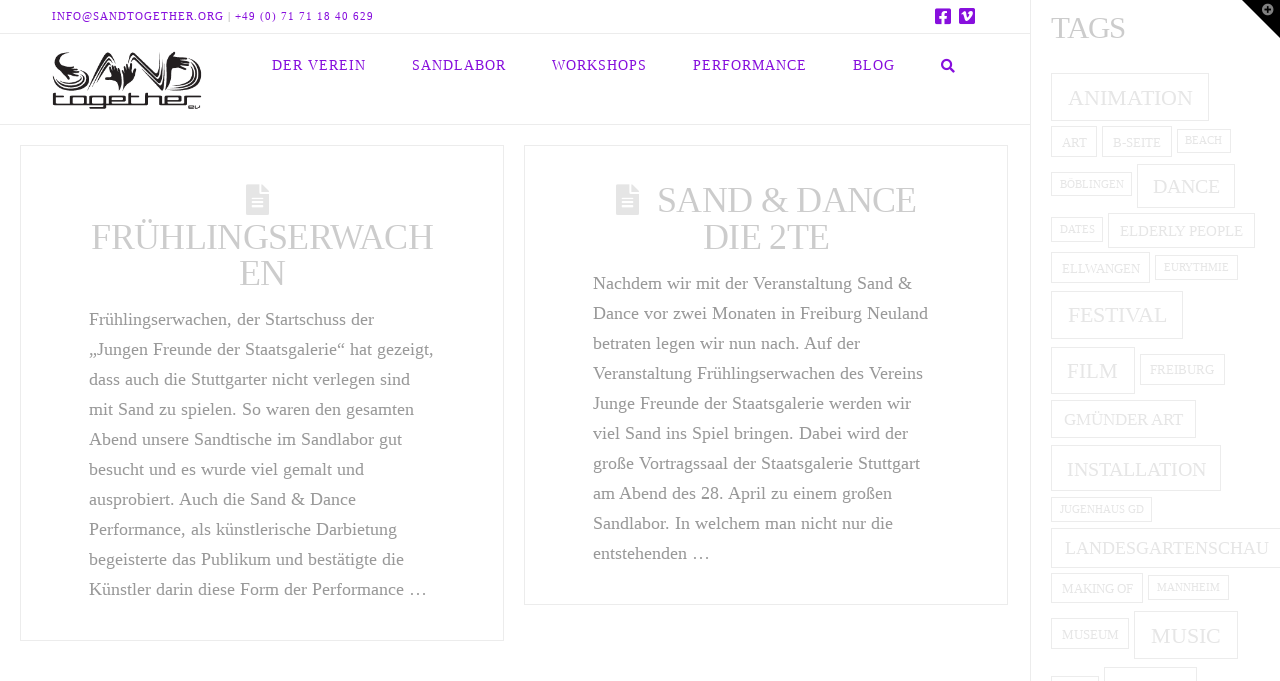

--- FILE ---
content_type: application/javascript
request_url: https://sandtogether.org/wp-content/themes/x/framework/dist/js/site/stack.js?ver=10.0.7
body_size: 13321
content:
(()=>{(function(c,d,t){d.extend(d.easing,{xEaseIsotope:i=>1-(1-i)*(1-i)}),d.fn.extend({xIsotopeOuterHeight:function(...i){return this.outerHeight(...i)||null},xIsotopeOuterWidth:function(...i){return this.outerWidth(...i)||null}});var e=c.document,s=e.documentElement,o=function(i){return i.charAt(0).toUpperCase()+i.slice(1)},n="Moz Webkit O Ms".split(" "),y=function(i){var a=s.style,r;if(typeof a[i]=="string")return i;i=o(i);for(var l=0,u=n.length;l<u;l++)if(r=n[l]+i,typeof a[r]=="string")return r},h=y("transform"),v=y("transitionProperty"),w={translate:function(i){return"translate3d("+i[0]+"px, "+i[1]+"px, 0) "},scale:function(i){return"scale3d("+i+", "+i+", 1) "}},C=function(i,a,r){var l=d.data(i,"isoTransform")||{},u={},f,p={},m;u[a]=r,d.extend(l,u);for(f in l)m=l[f],p[f]=w[f](m);var g=p.translate||"",k=p.scale||"",x=g+k;d.data(i,"isoTransform",l),i.style[h]=x};d.cssNumber.scale=!0,d.cssHooks.scale={set:function(i,a){C(i,"scale",a)},get:function(i,a){var r=d.data(i,"isoTransform");return r&&r.scale?r.scale:1}},d.fx.step.scale=function(i){d.cssHooks.scale.set(i.elem,i.now+i.unit)},d.cssNumber.translate=!0,d.cssHooks.translate={set:function(i,a){C(i,"translate",a)},get:function(i,a){var r=d.data(i,"isoTransform");return r&&r.translate?r.translate:[0,0]}};var P,H;P={WebkitTransitionProperty:"webkitTransitionEnd",MozTransitionProperty:"transitionend",OTransitionProperty:"oTransitionEnd otransitionend",transitionProperty:"transitionend"}[v],H=y("transitionDuration");var _=d.event,L="dispatch",z;_.special.xsmartresize={setup:function(){d(this).on("resize",_.special.xsmartresize.handler)},teardown:function(){d(this).off("resize",_.special.xsmartresize.handler)},handler:function(i,a){var r=this,l=arguments;i.type="xsmartresize",z&&clearTimeout(z),z=setTimeout(function(){_[L].apply(r,l)},a==="execAsap"?0:100)}},d.fn.xsmartresize=function(i){return i?this.on("xsmartresize",i):this.trigger("xsmartresize",["execAsap"])},d.xIsotope=function(i,a,r){this.element=d(a),this._create(i),this._init(r)};var D=["width","height"],O=d(c);d.xIsotope.settings={resizable:!0,layoutMode:"masonry",containerClass:"isotope",itemClass:"isotope-item",hiddenClass:"isotope-hidden",hiddenStyle:{opacity:0,scale:.001},visibleStyle:{opacity:1,scale:1},containerStyle:{position:"relative",overflow:"hidden"},animationEngine:"css",animationOptions:{queue:!1,duration:800},sortBy:"original-order",sortAscending:!0,resizesContainer:!0,transformsEnabled:!0,itemPositionDataEnabled:!1},d.xIsotope.prototype={_create:function(i){this.options=d.extend({},d.xIsotope.settings,i),this.styleQueue=[],this.elemCount=0;var a=this.element[0].style;this.originalStyle={};var r=D.slice(0);for(var l in this.options.containerStyle)r.push(l);for(var u=0,f=r.length;u<f;u++)l=r[u],this.originalStyle[l]=a[l]||"";this.element.css(this.options.containerStyle),this._updateAnimationEngine(),this._updateUsingTransforms();var p={"original-order":function(g,k){return k.elemCount++,k.elemCount},random:function(){return Math.random()}};this.options.getSortData=d.extend(this.options.getSortData,p),this.reloadItems(),this.offset={left:parseInt(this.element.css("padding-left")||0,10),top:parseInt(this.element.css("padding-top")||0,10)};var m=this;setTimeout(function(){m.element.addClass(m.options.containerClass)},0),this.options.resizable&&O.on("xsmartresize.isotope",function(){m.resize()}),this.element.on("."+this.options.hiddenClass,"click",function(){return!1})},_getAtoms:function(i){var a=this.options.itemSelector,r=a?i.filter(a).add(i.find(a)):i,l={position:"absolute"};return r=r.filter(function(u,f){return f.nodeType===1}),this.usingTransforms&&(l.left=0,l.top=0),r.css(l).addClass(this.options.itemClass),this.updateSortData(r,!0),r},_init:function(i){this.$filteredAtoms=this._filter(this.$allAtoms),this._sort(),this.reLayout(i)},option:function(i){if(d.isPlainObject(i)){this.options=d.extend(!0,this.options,i);var a;for(var r in i)a="_update"+o(r),this[a]&&this[a]()}},_updateAnimationEngine:function(){var i=this.options.animationEngine.toLowerCase().replace(/[ _\-]/g,""),a;switch(i){case"css":case"none":a=!1;break;case"jquery":a=!0;break;default:a=!0}this.isUsingJQueryAnimation=a,this._updateUsingTransforms()},_updateTransformsEnabled:function(){this._updateUsingTransforms()},_updateUsingTransforms:function(){var i=this.usingTransforms=this.options.transformsEnabled;i||(delete this.options.hiddenStyle.scale,delete this.options.visibleStyle.scale),this.getPositionStyles=i?this._translate:this._positionAbs},_filter:function(i){var a=this.options.filter===""?"*":this.options.filter;if(!a)return i;var r=this.options.hiddenClass,l="."+r,u=i.filter(l),f=u;if(a!=="*"){f=u.filter(a);var p=i.not(l).not(a).addClass(r);this.styleQueue.push({$el:p,style:this.options.hiddenStyle})}return this.styleQueue.push({$el:f,style:this.options.visibleStyle}),f.removeClass(r),i.filter(a)},updateSortData:function(i,a){var r=this,l=this.options.getSortData,u,f;i.each(function(){u=d(this),f={};for(var p in l)!a&&p==="original-order"?f[p]=d.data(this,"isotope-sort-data")[p]:f[p]=l[p](u,r);d.data(this,"isotope-sort-data",f)})},_sort:function(){var i=this.options.sortBy,a=this._getSorter,r=this.options.sortAscending?1:-1,l=function(u,f){var p=a(u,i),m=a(f,i);return p===m&&i!=="original-order"&&(p=a(u,"original-order"),m=a(f,"original-order")),(p>m?1:p<m?-1:0)*r};this.$filteredAtoms.sort(l)},_getSorter:function(i,a){return d.data(i,"isotope-sort-data")[a]},_translate:function(i,a){return{translate:[i,a]}},_positionAbs:function(i,a){return{left:i,top:a}},_pushPosition:function(i,a,r){a=Math.round(a+this.offset.left),r=Math.round(r+this.offset.top);var l=this.getPositionStyles(a,r);this.styleQueue.push({$el:i,style:l}),this.options.itemPositionDataEnabled&&i.data("isotope-item-position",{x:a,y:r})},layout:function(i,a){var r=this.options.layoutMode;if(this["_"+r+"Layout"](i),this.options.resizesContainer){var l=this["_"+r+"GetContainerSize"]();this.styleQueue.push({$el:this.element,style:l})}this._processStyleQueue(i,a),this.isLaidOut=!0},_processStyleQueue:function(i,a){var r=this.isLaidOut&&this.isUsingJQueryAnimation?"animate":"css",l=this.options.animationOptions,u=this.options.onLayout,f,p,m,g;if(p=function(T,S){S.$el[r](S.style,l)},this._isInserting&&this.isUsingJQueryAnimation)p=function(T,S){f=S.$el.hasClass("no-transition")?"css":r,S.$el[f](S.style,l)};else if(a||u||l.complete){var k=!1,x=[a,u,l.complete],$=this;if(m=!0,g=function(){if(!k){for(var T,S=0,B=x.length;S<B;S++)T=x[S],typeof T=="function"&&T.call($.element,i,$);k=!0}},this.isUsingJQueryAnimation&&r==="animate")l.complete=g,m=!1;else{for(var E=0,I=this.styleQueue[0],b=I&&I.$el,A;!b||!b.length;){if(A=this.styleQueue[E++],!A)return;b=A.$el}var W=parseFloat(getComputedStyle(b[0])[H]);W>0&&(p=function(T,S){S.$el[r](S.style,l).one(P,g)},m=!1)}}d.each(this.styleQueue,p),m&&g(),this.styleQueue=[]},resize:function(){this["_"+this.options.layoutMode+"ResizeChanged"]()&&this.reLayout()},reLayout:function(i){this["_"+this.options.layoutMode+"Reset"](),this.layout(this.$filteredAtoms,i)},addItems:function(i,a){var r=this._getAtoms(i);this.$allAtoms=this.$allAtoms.add(r),a&&a(r)},insert:function(i,a){this.element.append(i);var r=this;this.addItems(i,function(l){var u=r._filter(l);r._addHideAppended(u),r._sort(),r.reLayout(),r._revealAppended(u,a)})},appended:function(i,a){var r=this;this.addItems(i,function(l){r._addHideAppended(l),r.layout(l),r._revealAppended(l,a)})},_addHideAppended:function(i){this.$filteredAtoms=this.$filteredAtoms.add(i),i.addClass("no-transition"),this._isInserting=!0,this.styleQueue.push({$el:i,style:this.options.hiddenStyle})},_revealAppended:function(i,a){var r=this;setTimeout(function(){i.removeClass("no-transition"),r.styleQueue.push({$el:i,style:r.options.visibleStyle}),r._isInserting=!1,r._processStyleQueue(i,a)},10)},reloadItems:function(){this.$allAtoms=this._getAtoms(this.element.children())},remove:function(i,a){this.$allAtoms=this.$allAtoms.not(i),this.$filteredAtoms=this.$filteredAtoms.not(i);var r=this,l=function(){i.remove(),a&&a.call(r.element)};i.filter(":not(."+this.options.hiddenClass+")").length?(this.styleQueue.push({$el:i,style:this.options.hiddenStyle}),this._sort(),this.reLayout(l)):l()},shuffle:function(i){this.updateSortData(this.$allAtoms),this.options.sortBy="random",this._sort(),this.reLayout(i)},destroy:function(){var i=this.usingTransforms,a=this.options;this.$allAtoms.removeClass(a.hiddenClass+" "+a.itemClass).each(function(){var u=this.style;u.position="",u.top="",u.left="",u.opacity="",i&&(u[h]="")});var r=this.element[0].style;for(var l in this.originalStyle)r[l]=this.originalStyle[l];this.element.unbind(".isotope").undelegate("."+a.hiddenClass,"click").removeClass(a.containerClass).removeData("isotope"),O.unbind(".isotope")},_getSegments:function(i){var a=this.options.layoutMode,r=i?"rowHeight":"columnWidth",l=i?"height":"width",u=i?"rows":"cols",f=this.element[l](),p,m=this.options[a]&&this.options[a][r]||this.$filteredAtoms["outer"+o(l)](!0)||f;p=Math.floor(f/m),p=Math.max(p,1),this[a][u]=p,this[a][r]=m},_checkIfSegmentsChanged:function(i){var a=this.options.layoutMode,r=i?"rows":"cols",l=this[a][r];return this._getSegments(i),this[a][r]!==l},_masonryReset:function(){this.masonry={},this._getSegments();var i=this.masonry.cols;for(this.masonry.colYs=[];i--;)this.masonry.colYs.push(0)},_masonryLayout:function(i){var a=this,r=a.masonry;i.each(function(){var l=d(this),u=Math.ceil(l.xIsotopeOuterWidth(!0)/r.columnWidth);if(u=Math.min(u,r.cols),u===1)a._masonryPlaceBrick(l,r.colYs);else{var f=r.cols+1-u,p=[],m,g;for(g=0;g<f;g++)m=r.colYs.slice(g,g+u),p[g]=Math.max.apply(Math,m);a._masonryPlaceBrick(l,p)}})},_masonryPlaceBrick:function(i,a){for(var r=Math.min.apply(Math,a),l=0,u=0,f=a.length;u<f;u++)if(a[u]===r){l=u;break}var p=this.masonry.columnWidth*l,m=r;this._pushPosition(i,p,m);var g=r+i.xIsotopeOuterHeight(!0),k=this.masonry.cols+1-f;for(u=0;u<k;u++)this.masonry.colYs[l+u]=g},_masonryGetContainerSize:function(){var i=Math.max.apply(Math,this.masonry.colYs);return{height:i}},_masonryResizeChanged:function(){return this._checkIfSegmentsChanged()},_fitRowsReset:function(){this.fitRows={x:0,y:0,height:0}},_fitRowsLayout:function(i){var a=this,r=this.element.width(),l=this.fitRows;i.each(function(){var u=d(this),f=u.xIsotopeOuterWidth(!0),p=u.xIsotopeOuterHeight(!0);l.x!==0&&f+l.x>r&&(l.x=0,l.y=l.height),a._pushPosition(u,l.x,l.y),l.height=Math.max(l.y+p,l.height),l.x+=f})},_fitRowsGetContainerSize:function(){return{height:this.fitRows.height}},_fitRowsResizeChanged:function(){return!0},_cellsByRowReset:function(){this.cellsByRow={index:0},this._getSegments(),this._getSegments(!0)},_cellsByRowLayout:function(i){var a=this,r=this.cellsByRow;i.each(function(){var l=d(this),u=r.index%r.cols,f=Math.floor(r.index/r.cols),p=(u+.5)*r.columnWidth-l.xIsotopeOuterWidth(!0)/2,m=(f+.5)*r.rowHeight-l.xIsotopeOuterHeight(!0)/2;a._pushPosition(l,p,m),r.index++})},_cellsByRowGetContainerSize:function(){return{height:Math.ceil(this.$filteredAtoms.length/this.cellsByRow.cols)*this.cellsByRow.rowHeight+this.offset.top}},_cellsByRowResizeChanged:function(){return this._checkIfSegmentsChanged()},_straightDownReset:function(){this.straightDown={y:0}},_straightDownLayout:function(i){var a=this;i.each(function(r){var l=d(this);a._pushPosition(l,0,a.straightDown.y),a.straightDown.y+=l.xIsotopeOuterHeight(!0)})},_straightDownGetContainerSize:function(){return{height:this.straightDown.y}},_straightDownResizeChanged:function(){return!0},_masonryHorizontalReset:function(){this.masonryHorizontal={},this._getSegments(!0);var i=this.masonryHorizontal.rows;for(this.masonryHorizontal.rowXs=[];i--;)this.masonryHorizontal.rowXs.push(0)},_masonryHorizontalLayout:function(i){var a=this,r=a.masonryHorizontal;i.each(function(){var l=d(this),u=Math.ceil(l.xIsotopeOuterHeight(!0)/r.rowHeight);if(u=Math.min(u,r.rows),u===1)a._masonryHorizontalPlaceBrick(l,r.rowXs);else{var f=r.rows+1-u,p=[],m,g;for(g=0;g<f;g++)m=r.rowXs.slice(g,g+u),p[g]=Math.max.apply(Math,m);a._masonryHorizontalPlaceBrick(l,p)}})},_masonryHorizontalPlaceBrick:function(i,a){for(var r=Math.min.apply(Math,a),l=0,u=0,f=a.length;u<f;u++)if(a[u]===r){l=u;break}var p=r,m=this.masonryHorizontal.rowHeight*l;this._pushPosition(i,p,m);var g=r+i.xIsotopeOuterWidth(!0),k=this.masonryHorizontal.rows+1-f;for(u=0;u<k;u++)this.masonryHorizontal.rowXs[l+u]=g},_masonryHorizontalGetContainerSize:function(){var i=Math.max.apply(Math,this.masonryHorizontal.rowXs);return{width:i}},_masonryHorizontalResizeChanged:function(){return this._checkIfSegmentsChanged(!0)},_fitColumnsReset:function(){this.fitColumns={x:0,y:0,width:0}},_fitColumnsLayout:function(i){var a=this,r=this.element.height(),l=this.fitColumns;i.each(function(){var u=d(this),f=u.xIsotopeOuterWidth(!0),p=u.xIsotopeOuterHeight(!0);l.y!==0&&p+l.y>r&&(l.x=l.width,l.y=0),a._pushPosition(u,l.x,l.y),l.width=Math.max(l.x+f,l.width),l.y+=p})},_fitColumnsGetContainerSize:function(){return{width:this.fitColumns.width}},_fitColumnsResizeChanged:function(){return!0},_cellsByColumnReset:function(){this.cellsByColumn={index:0},this._getSegments(),this._getSegments(!0)},_cellsByColumnLayout:function(i){var a=this,r=this.cellsByColumn;i.each(function(){var l=d(this),u=Math.floor(r.index/r.rows),f=r.index%r.rows,p=(u+.5)*r.columnWidth-l.xIsotopeOuterWidth(!0)/2,m=(f+.5)*r.rowHeight-l.xIsotopeOuterHeight(!0)/2;a._pushPosition(l,p,m),r.index++})},_cellsByColumnGetContainerSize:function(){return{width:Math.ceil(this.$filteredAtoms.length/this.cellsByColumn.rows)*this.cellsByColumn.columnWidth}},_cellsByColumnResizeChanged:function(){return this._checkIfSegmentsChanged(!0)},_straightAcrossReset:function(){this.straightAcross={x:0}},_straightAcrossLayout:function(i){var a=this;i.each(function(r){var l=d(this);a._pushPosition(l,a.straightAcross.x,0),a.straightAcross.x+=l.xIsotopeOuterWidth(!0)})},_straightAcrossGetContainerSize:function(){return{width:this.straightAcross.x}},_straightAcrossResizeChanged:function(){return!0}};var M=function(i){c.console&&c.console.error(i)};d.fn.xIsotope=function(i,a){if(typeof i=="string"){var r=Array.prototype.slice.call(arguments,1);this.each(function(){var l=d.data(this,"isotope");if(!l){M("cannot call methods on isotope prior to initialization; attempted to call method '"+i+"'");return}if(!d.isFunction(l[i])||i.charAt(0)==="_"){M("no such method '"+i+"' for isotope instance");return}l[i].apply(l,r)})}else this.each(function(){var l=d.data(this,"isotope");l?(l.option(i),l._init(a)):d.data(this,"isotope",new d.xIsotope(i,this,a))});return this},d(()=>{d("body").on("click",".x-iso-container .flex-direction-nav a",()=>{setTimeout(()=>{d(c).xsmartresize()},750)}),d("body.x-masonry-active").on("keyup",i=>{switch(i.key){case"ArrowDown":case"ArrowUp":case"ArrowLeft":case"ArrowRight":setTimeout(()=>{d(c).xsmartresize()},750);break}})})})(window,jQuery);(function(c){"use strict";typeof define=="function"&&define.amd?define(["jquery"],c):c(jQuery)})(function(c){"use strict";var d=function(){var t=0;function e(s,o){var n=this,y,h;if(n.defaults={accessibility:!0,arrows:!0,autoplay:!1,autoplaySpeed:3e3,centerMode:!1,centerPadding:"50px",cssEase:"ease",customPaging:function(v,w){return'<button type="button">'+(w+1)+"</button>"},dots:!1,draggable:!0,easing:"linear",fade:!1,infinite:!0,lazyLoad:"ondemand",onBeforeChange:null,onAfterChange:null,onInit:null,onReInit:null,pauseOnHover:!0,responsive:null,slide:"div",slidesToShow:1,slidesToScroll:1,speed:300,swipe:!0,touchMove:!0,touchThreshold:5,useCSS:!0,vertical:!1},n.initials={animating:!1,autoPlayTimer:null,currentSlide:0,currentLeft:null,direction:1,$dots:null,listWidth:null,listHeight:null,loadIndex:0,$nextArrow:null,$prevArrow:null,slideCount:null,slideWidth:null,$slideTrack:null,$slides:null,sliding:!1,slideOffset:0,swipeLeft:null,$list:null,touchObject:{},transformsEnabled:!1},c.extend(n,n.initials),n.activeBreakpoint=null,n.animType=null,n.animProp=null,n.breakpoints=[],n.breakpointSettings=[],n.cssTransitions=!1,n.paused=!1,n.positionProp=null,n.$slider=c(s),n.$slidesCache=null,n.transformType=null,n.transitionType=null,n.windowWidth=0,n.windowTimer=null,n.options=c.extend({},n.defaults,o),n.originalSettings=n.options,y=n.options.responsive||null,y&&y.length>-1){for(h in y)y.hasOwnProperty(h)&&(n.breakpoints.push(y[h].breakpoint),n.breakpointSettings[y[h].breakpoint]=y[h].settings);n.breakpoints.sort(function(v,w){return w-v})}n.autoPlay=c.proxy(n.autoPlay,n),n.autoPlayClear=c.proxy(n.autoPlayClear,n),n.changeSlide=c.proxy(n.changeSlide,n),n.setPosition=c.proxy(n.setPosition,n),n.swipeHandler=c.proxy(n.swipeHandler,n),n.dragHandler=c.proxy(n.dragHandler,n),n.keyHandler=c.proxy(n.keyHandler,n),n.autoPlayIterator=c.proxy(n.autoPlayIterator,n),n.instanceUid=t++,n.init()}return e}();d.prototype.addSlide=function(t,e,s){var o=this;if(typeof e=="boolean")s=e,e=null;else if(e<0||e>=o.slideCount)return!1;o.unload(),typeof e=="number"?e===0&&o.$slides.length===0?c(t).appendTo(o.$slideTrack):s?c(t).insertBefore(o.$slides.eq(e)):c(t).insertAfter(o.$slides.eq(e)):s===!0?c(t).prependTo(o.$slideTrack):c(t).appendTo(o.$slideTrack),o.$slides=o.$slideTrack.children(this.options.slide),o.$slideTrack.children(this.options.slide).remove(),o.$slideTrack.append(o.$slides),o.$slidesCache=o.$slides,o.reinit()},d.prototype.animateSlide=function(t,e){var s={},o=this;o.transformsEnabled===!1?o.options.vertical===!1?o.$slideTrack.animate({left:t},o.options.speed,o.options.easing,e):o.$slideTrack.animate({top:t},o.options.speed,o.options.easing,e):o.cssTransitions===!1?c({animStart:o.currentLeft}).animate({animStart:t},{duration:o.options.speed,easing:o.options.easing,step:function(n){o.options.vertical===!1?(s[o.animType]="translate("+n+"px, 0px)",o.$slideTrack.css(s)):(s[o.animType]="translate(0px,"+n+"px)",o.$slideTrack.css(s))},complete:function(){e&&e.call()}}):(o.applyTransition(),o.options.vertical===!1?s[o.animType]="translate3d("+t+"px, 0px, 0px)":s[o.animType]="translate3d(0px,"+t+"px, 0px)",o.$slideTrack.css(s),e&&setTimeout(function(){o.disableTransition(),e.call()},o.options.speed))},d.prototype.applyTransition=function(t){var e=this,s={};e.options.fade===!1?s[e.transitionType]=e.transformType+" "+e.options.speed+"ms "+e.options.cssEase:s[e.transitionType]="opacity "+e.options.speed+"ms "+e.options.cssEase,e.options.fade===!1?e.$slideTrack.css(s):e.$slides.eq(t).css(s)},d.prototype.autoPlay=function(){var t=this;t.autoPlayTimer&&clearInterval(t.autoPlayTimer),t.slideCount>t.options.slidesToShow&&t.paused!==!0&&(t.autoPlayTimer=setInterval(t.autoPlayIterator,t.options.autoplaySpeed))},d.prototype.autoPlayClear=function(){var t=this;t.autoPlayTimer&&clearInterval(t.autoPlayTimer)},d.prototype.autoPlayIterator=function(){var t=this;t.options.infinite===!1?t.direction===1?(t.currentSlide+1===t.slideCount-1&&(t.direction=0),t.slideHandler(t.currentSlide+t.options.slidesToScroll)):(t.currentSlide-1===0&&(t.direction=1),t.slideHandler(t.currentSlide-t.options.slidesToScroll)):t.slideHandler(t.currentSlide+t.options.slidesToScroll)},d.prototype.buildArrows=function(){var t=this;t.options.arrows===!0&&t.slideCount>t.options.slidesToShow&&(t.$prevArrow=c('<button type="button" class="slick-prev">Previous</button>').appendTo(t.$slider),t.$nextArrow=c('<button type="button" class="slick-next">Next</button>').appendTo(t.$slider),t.options.infinite!==!0&&t.$prevArrow.addClass("slick-disabled"))},d.prototype.buildDots=function(){var t=this,e,s;if(t.options.dots===!0&&t.slideCount>t.options.slidesToShow){for(s='<ul class="slick-dots">',e=0;e<=t.getDotCount();e+=1)s+="<li>"+t.options.customPaging.call(this,t,e)+"</li>";s+="</ul>",t.$dots=c(s).appendTo(t.$slider),t.$dots.find("li").first().addClass("slick-active")}},d.prototype.buildOut=function(){var t=this;t.$slides=t.$slider.children(t.options.slide+":not(.slick-cloned)").addClass("slick-slide"),t.slideCount=t.$slides.length,t.$slidesCache=t.$slides,t.$slider.addClass("slick-slider"),t.$slideTrack=t.slideCount===0?c('<div class="slick-track"/>').appendTo(t.$slider):t.$slides.wrapAll('<div class="slick-track"/>').parent(),t.$list=t.$slideTrack.wrap('<div class="slick-list"/>').parent(),t.$slideTrack.css("opacity",0),t.options.centerMode===!0&&(t.options.infinite=!0,t.options.slidesToScroll=1,t.options.slidesToShow%2===0&&(t.options.slidesToShow=3)),c("img[data-lazy]",t.$slider).not("[src]").addClass("slick-loading"),t.setupInfinite(),t.buildArrows(),t.buildDots(),t.options.accessibility===!0&&t.$list.prop("tabIndex",0),t.setSlideClasses(0),t.options.draggable===!0&&t.$list.addClass("draggable")},d.prototype.checkResponsive=function(){var t=this,e,s;if(t.originalSettings.responsive&&t.originalSettings.responsive.length>-1&&t.originalSettings.responsive!==null){s=null;for(e in t.breakpoints)t.breakpoints.hasOwnProperty(e)&&c(window).width()<t.breakpoints[e]&&(s=t.breakpoints[e]);s!==null?t.activeBreakpoint!==null?s!==t.activeBreakpoint&&(t.activeBreakpoint=s,t.options=c.extend({},t.defaults,t.breakpointSettings[s]),t.refresh()):(t.activeBreakpoint=s,t.options=c.extend({},t.defaults,t.breakpointSettings[s]),t.refresh()):t.activeBreakpoint!==null&&(t.activeBreakpoint=null,t.options=c.extend({},t.defaults,t.originalSettings),t.refresh())}},d.prototype.changeSlide=function(t){var e=this;switch(t.data.message){case"previous":e.slideHandler(e.currentSlide-e.options.slidesToScroll);break;case"next":e.slideHandler(e.currentSlide+e.options.slidesToScroll);break;case"index":e.slideHandler(c(t.target).parent().index()*e.options.slidesToScroll);break;default:return!1}},d.prototype.destroy=function(){var t=this;t.autoPlayClear(),t.touchObject={},c(".slick-cloned",t.$slider).remove(),t.$dots&&t.$dots.remove(),t.$prevArrow&&(t.$prevArrow.remove(),t.$nextArrow.remove()),t.$slides.unwrap().unwrap(),t.$slides.removeClass("slick-slide slick-active slick-visible").removeAttr("style"),t.$slider.removeClass("slick-slider"),t.$slider.removeClass("slick-initialized"),t.$list.off(".slick"),c(window).off(".slick-"+t.instanceUid)},d.prototype.disableTransition=function(t){var e=this,s={};s[e.transitionType]="",e.options.fade===!1?e.$slideTrack.css(s):e.$slides.eq(t).css(s)},d.prototype.fadeSlide=function(t,e){var s=this;s.cssTransitions===!1?(s.$slides.eq(t).css({zIndex:1e3}),s.$slides.eq(t).animate({opacity:1},s.options.speed,s.options.easing,e)):(s.applyTransition(t),s.$slides.eq(t).css({opacity:1,zIndex:1e3}),e&&setTimeout(function(){s.disableTransition(t),e.call()},s.options.speed))},d.prototype.filterSlides=function(t){var e=this;t!==null&&(e.unload(),e.$slideTrack.children(this.options.slide).remove(),e.$slidesCache.filter(t).appendTo(e.$slideTrack),e.reinit())},d.prototype.getCurrent=function(){var t=this;return t.currentSlide},d.prototype.getDotCount=function(){var t=this,e=0,s=0,o=0,n;for(n=t.options.infinite===!0?t.slideCount+t.options.slidesToShow-t.options.slidesToScroll:t.slideCount;e<n;)o++,s+=t.options.slidesToScroll,e=s+t.options.slidesToShow;return o},d.prototype.getLeft=function(t){var e=this,s,o,n=0;return e.slideOffset=0,o=e.$slides.first().outerHeight()||0,e.options.infinite===!0?(e.slideCount>e.options.slidesToShow&&(e.slideOffset=e.slideWidth*e.options.slidesToShow*-1,n=o*e.options.slidesToShow*-1),e.slideCount%e.options.slidesToScroll!==0&&t+e.options.slidesToScroll>e.slideCount&&e.slideCount>e.options.slidesToShow&&(e.slideOffset=e.slideCount%e.options.slidesToShow*e.slideWidth*-1,n=e.slideCount%e.options.slidesToShow*o*-1)):e.slideCount%e.options.slidesToShow!==0&&t+e.options.slidesToScroll>e.slideCount&&e.slideCount>e.options.slidesToShow&&(e.slideOffset=e.options.slidesToShow*e.slideWidth-e.slideCount%e.options.slidesToShow*e.slideWidth,n=e.slideCount%e.options.slidesToShow*o),e.options.centerMode===!0&&(e.slideOffset+=e.slideWidth*Math.floor(e.options.slidesToShow/2)-e.slideWidth),e.options.vertical===!1?s=t*e.slideWidth*-1+e.slideOffset:s=t*o*-1+n,s},d.prototype.init=function(){var t=this;c(t.$slider).hasClass("slick-initialized")||(c(t.$slider).addClass("slick-initialized"),t.buildOut(),t.setProps(),t.startLoad(),t.loadSlider(),t.initializeEvents(),t.checkResponsive()),t.options.onInit!==null&&t.options.onInit.call(this,t)},d.prototype.initArrowEvents=function(){var t=this;t.options.arrows===!0&&t.slideCount>t.options.slidesToShow&&(t.$prevArrow.on("click.slick",{message:"previous"},t.changeSlide),t.$nextArrow.on("click.slick",{message:"next"},t.changeSlide))},d.prototype.initDotEvents=function(){var t=this;t.options.dots===!0&&t.slideCount>t.options.slidesToShow&&c("li",t.$dots).on("click.slick",{message:"index"},t.changeSlide)},d.prototype.initializeEvents=function(){var t=this;t.initArrowEvents(),t.initDotEvents(),t.$list.on("touchstart.slick mousedown.slick",{action:"start"},t.swipeHandler),t.$list.on("touchmove.slick mousemove.slick",{action:"move"},t.swipeHandler),t.$list.on("touchend.slick mouseup.slick",{action:"end"},t.swipeHandler),t.$list.on("touchcancel.slick mouseleave.slick",{action:"end"},t.swipeHandler),t.options.pauseOnHover===!0&&t.options.autoplay===!0&&(t.$list.on("mouseenter.slick",t.autoPlayClear),t.$list.on("mouseleave.slick",t.autoPlay)),t.options.accessibility===!0&&t.$list.on("keydown.slick",t.keyHandler),c(window).on("orientationchange.slick.slick-"+t.instanceUid,function(){t.checkResponsive(),t.setPosition()}),c(window).on("resize.slick.slick-"+t.instanceUid,function(){c(window).width!==t.windowWidth&&(clearTimeout(t.windowDelay),t.windowDelay=window.setTimeout(function(){t.windowWidth=c(window).width(),t.checkResponsive(),t.setPosition()},50))}),c(window).on("load.slick.slick-"+t.instanceUid,t.setPosition)},d.prototype.initUI=function(){var t=this;t.options.arrows===!0&&t.slideCount>t.options.slidesToShow&&(t.$prevArrow.show(),t.$nextArrow.show()),t.options.dots===!0&&t.slideCount>t.options.slidesToShow&&t.$dots.show(),t.options.autoplay===!0&&t.autoPlay()},d.prototype.keyHandler=function(t){var e=this;t.keyCode===37?e.changeSlide({data:{message:"previous"}}):t.keyCode===39&&e.changeSlide({data:{message:"next"}})},d.prototype.lazyLoad=function(){var t=this,e,s,o,n;t.options.centerMode===!0?(o=t.options.slidesToShow+t.currentSlide-1,n=o+t.options.slidesToShow+2):(o=t.options.infinite?t.options.slidesToShow+t.currentSlide:t.currentSlide,n=o+t.options.slidesToShow),e=t.$slider.find(".slick-slide").slice(o,n),c("img[data-lazy]",e).not("[src]").each(function(){c(this).css({opacity:0}).attr("src",c(this).attr("data-lazy")).removeClass("slick-loading").on("load",function(){c(this).animate({opacity:1},200)})}),t.currentSlide>=t.slideCount-t.options.slidesToShow?(s=t.$slider.find(".slick-cloned").slice(0,t.options.slidesToShow),c("img[data-lazy]",s).not("[src]").each(function(){c(this).css({opacity:0}).attr("src",c(this).attr("data-lazy")).removeClass("slick-loading").on("load",function(){c(this).animate({opacity:1},200)})})):t.currentSlide===0&&(s=t.$slider.find(".slick-cloned").slice(t.options.slidesToShow*-1),c("img[data-lazy]",s).not("[src]").each(function(){c(this).css({opacity:0}).attr("src",c(this).attr("data-lazy")).removeClass("slick-loading").on("load",function(){c(this).animate({opacity:1},200)})}))},d.prototype.loadSlider=function(){var t=this;t.setPosition(),t.$slideTrack.css({opacity:1}),t.$slider.removeClass("slick-loading"),t.initUI(),t.options.lazyLoad==="progressive"&&t.progressiveLazyLoad()},d.prototype.postSlide=function(t){var e=this;e.options.onAfterChange!==null&&e.options.onAfterChange.call(this,e,t),e.animating=!1,e.setPosition(),e.swipeLeft=null,e.options.autoplay===!0&&e.paused===!1&&e.autoPlay()},d.prototype.progressiveLazyLoad=function(){var t=this,e,s;e=c("img[data-lazy]").not("[src]").length,e>0&&(s=c(c("img[data-lazy]",t.$slider).not("[src]").get(0)),s.attr("src",s.attr("data-lazy")).removeClass("slick-loading").on("load",function(){t.progressiveLazyLoad()}))},d.prototype.refresh=function(){var t=this;t.destroy(),c.extend(t,t.initials),t.init()},d.prototype.reinit=function(){var t=this;t.$slides=t.$slideTrack.children(t.options.slide).addClass("slick-slide"),t.slideCount=t.$slides.length,t.currentSlide>=t.slideCount&&t.currentSlide!==0&&(t.currentSlide=t.currentSlide-t.options.slidesToScroll),t.setProps(),t.setupInfinite(),t.buildArrows(),t.updateArrows(),t.initArrowEvents(),t.buildDots(),t.updateDots(),t.initDotEvents(),t.setSlideClasses(0),t.setPosition(),t.options.onReInit!==null&&t.options.onReInit.call(this,t)},d.prototype.removeSlide=function(t,e){var s=this;if(typeof t=="boolean"?(e=t,t=e===!0?0:s.slideCount-1):t=e===!0?--t:t,s.slideCount<1||t<0||t>s.slideCount-1)return!1;s.unload(),s.$slideTrack.children(this.options.slide).eq(t).remove(),s.$slides=s.$slideTrack.children(this.options.slide),s.$slideTrack.children(this.options.slide).remove(),s.$slideTrack.append(s.$slides),s.$slidesCache=s.$slides,s.reinit()},d.prototype.setCSS=function(t){var e=this,s={},o,n;o=e.positionProp=="left"?t+"px":"0px",n=e.positionProp=="top"?t+"px":"0px",s[e.positionProp]=t,e.transformsEnabled===!1?e.$slideTrack.css(s):(s={},e.cssTransitions===!1?(s[e.animType]="translate("+o+", "+n+")",e.$slideTrack.css(s)):(s[e.animType]="translate3d("+o+", "+n+", 0px)",e.$slideTrack.css(s)))},d.prototype.setDimensions=function(){var t=this;t.options.centerMode===!0,t.$slideTrack.children(".slick-slide").width(t.slideWidth),t.options.vertical===!1?(t.$slideTrack.width(Math.ceil(t.slideWidth*t.$slideTrack.children(".slick-slide").length)),t.options.centerMode===!0&&t.$list.css({padding:"0px "+t.options.centerPadding})):(t.$list.height((t.$slides.first().outerHeight()||0)*t.options.slidesToShow),t.$slideTrack.height(Math.ceil((t.$slides.first().outerHeight()||0)*t.$slideTrack.children(".slick-slide").length)),t.options.centerMode===!0&&t.$list.css({padding:t.options.centerPadding+" 0px"}))},d.prototype.setFade=function(){var t=this,e;t.$slides.each(function(s,o){e=t.slideWidth*s*-1,c(o).css({position:"relative",left:e,top:0,zIndex:800,opacity:0})}),t.$slides.eq(t.currentSlide).css({zIndex:900,opacity:1})},d.prototype.setPosition=function(){var t=this;t.setValues(),t.setDimensions(),t.options.fade===!1?t.setCSS(t.getLeft(t.currentSlide)):t.setFade()},d.prototype.setProps=function(){var t=this;t.positionProp=t.options.vertical===!0?"top":"left",t.positionProp==="top"?t.$slider.addClass("slick-vertical"):t.$slider.removeClass("slick-vertical"),(document.body.style.WebkitTransition!==void 0||document.body.style.MozTransition!==void 0||document.body.style.msTransition!==void 0)&&t.options.useCSS===!0&&(t.cssTransitions=!0),document.body.style.MozTransform!==void 0&&(t.animType="MozTransform",t.transformType="-moz-transform",t.transitionType="MozTransition"),document.body.style.webkitTransform!==void 0&&(t.animType="webkitTransform",t.transformType="-webkit-transform",t.transitionType="webkitTransition"),document.body.style.msTransform!==void 0&&(t.animType="transform",t.transformType="transform",t.transitionType="transition"),t.transformsEnabled=t.animType!==null},d.prototype.setValues=function(){var t=this;t.listWidth=t.$list.width(),t.listHeight=t.$list.height(),t.options.vertical===!1?t.slideWidth=Math.ceil(t.listWidth/t.options.slidesToShow):t.slideWidth=Math.ceil(t.listWidth)},d.prototype.setSlideClasses=function(t){var e=this,s,o,n;e.$slider.find(".slick-slide").removeClass("slick-active").removeClass("slick-center"),o=e.$slider.find(".slick-slide"),e.options.centerMode===!0?(s=Math.floor(e.options.slidesToShow/2),t>=s&&t<=e.slideCount-1-s?e.$slides.slice(t-s,t+s+1).addClass("slick-active"):(n=e.options.slidesToShow+t,o.slice(n-s+1,n+s+2).addClass("slick-active")),t===0?o.eq(o.length-1-e.options.slidesToShow).addClass("slick-center"):t===e.slideCount-1&&o.eq(e.options.slidesToShow).addClass("slick-center"),e.$slides.eq(t).addClass("slick-center")):t>0&&t<e.slideCount-e.options.slidesToShow?e.$slides.slice(t,t+e.options.slidesToShow).addClass("slick-active"):(n=e.options.infinite===!0?e.options.slidesToShow+t:t,o.slice(n,n+e.options.slidesToShow).addClass("slick-active")),e.options.lazyLoad==="ondemand"&&e.lazyLoad()},d.prototype.setupInfinite=function(){var t=this,e,s,o;if((t.options.fade===!0||t.options.vertical===!0)&&(t.options.centerMode=!1),t.options.infinite===!0&&t.options.fade===!1&&(s=null,t.slideCount>t.options.slidesToShow)){for(t.options.centerMode===!0?o=t.options.slidesToShow+1:o=t.options.slidesToShow,e=t.slideCount;e>t.slideCount-o;e-=1)s=e-1,c(t.$slides[s]).clone().attr("id","").prependTo(t.$slideTrack).addClass("slick-cloned");for(e=0;e<o;e+=1)s=e,c(t.$slides[s]).clone().attr("id","").appendTo(t.$slideTrack).addClass("slick-cloned");t.$slideTrack.find(".slick-cloned").find("[id]").each(function(){c(this).attr("id","")})}},d.prototype.slideHandler=function(t){var e,s,o,n,y=null,h=this;if(h.animating===!0)return!1;if(e=t,y=h.getLeft(e),o=h.getLeft(h.currentSlide),n=h.slideCount%h.options.slidesToScroll!==0?h.options.slidesToScroll:0,h.currentLeft=h.swipeLeft===null?o:h.swipeLeft,h.options.infinite===!1&&(t<0||t>h.slideCount-h.options.slidesToShow+n))return h.options.fade===!1&&(e=h.currentSlide,h.animateSlide(o,function(){h.postSlide(e)})),!1;if(h.options.autoplay===!0&&clearInterval(h.autoPlayTimer),e<0?h.slideCount%h.options.slidesToScroll!==0?s=h.slideCount-h.slideCount%h.options.slidesToScroll:s=h.slideCount-h.options.slidesToScroll:e>h.slideCount-1?s=0:s=e,h.animating=!0,h.options.onBeforeChange!==null&&t!==h.currentSlide&&h.options.onBeforeChange.call(this,h,h.currentSlide,s),h.currentSlide=s,h.setSlideClasses(h.currentSlide),h.updateDots(),h.updateArrows(),h.options.fade===!0)return h.fadeSlide(s,function(){h.postSlide(s)}),!1;h.animateSlide(y,function(){h.postSlide(s)})},d.prototype.startLoad=function(){var t=this;t.options.arrows===!0&&t.slideCount>t.options.slidesToShow&&(t.$prevArrow.hide(),t.$nextArrow.hide()),t.options.dots===!0&&t.slideCount>t.options.slidesToShow&&t.$dots.hide(),t.$slider.addClass("slick-loading")},d.prototype.swipeDirection=function(){var t,e,s,o,n=this;return t=n.touchObject.startX-n.touchObject.curX,e=n.touchObject.startY-n.touchObject.curY,s=Math.atan2(e,t),o=Math.round(s*180/Math.PI),o<0&&(o=360-Math.abs(o)),o<=45&&o>=0||o<=360&&o>=315?"left":o>=135&&o<=225?"right":"vertical"},d.prototype.swipeEnd=function(t){var e=this;if(e.$list.removeClass("dragging"),e.touchObject.curX===void 0)return!1;if(e.touchObject.swipeLength>=e.touchObject.minSwipe)switch(c(t.target).on("click.slick",function(s){s.stopImmediatePropagation(),s.stopPropagation(),s.preventDefault(),c(s.target).off("click.slick")}),e.swipeDirection()){case"left":e.slideHandler(e.currentSlide+e.options.slidesToScroll),e.touchObject={};break;case"right":e.slideHandler(e.currentSlide-e.options.slidesToScroll),e.touchObject={};break}else e.touchObject.startX!==e.touchObject.curX&&(e.slideHandler(e.currentSlide),e.touchObject={})},d.prototype.swipeHandler=function(t){var e=this;if("ontouchend"in document&&e.options.swipe===!1)return!1;if(e.options.draggable===!1&&!t.originalEvent.touches)return!0;switch(e.touchObject.fingerCount=t.originalEvent&&t.originalEvent.touches!==void 0?t.originalEvent.touches.length:1,e.touchObject.minSwipe=e.listWidth/e.options.touchThreshold,t.data.action){case"start":e.swipeStart(t);break;case"move":e.swipeMove(t);break;case"end":e.swipeEnd(t);break}},d.prototype.swipeMove=function(t){var e=this,s,o,n,y;if(y=t.originalEvent!==void 0?t.originalEvent.touches:null,s=e.getLeft(e.currentSlide),!e.$list.hasClass("dragging")||y&&y.length!==1)return!1;if(e.touchObject.curX=y!==void 0?y[0].pageX:t.clientX,e.touchObject.curY=y!==void 0?y[0].pageY:t.clientY,e.touchObject.swipeLength=Math.round(Math.sqrt(Math.pow(e.touchObject.curX-e.touchObject.startX,2))),o=e.swipeDirection(),o!=="vertical"){if(t.originalEvent!==void 0&&e.touchObject.swipeLength>4&&t.preventDefault(),n=e.touchObject.curX>e.touchObject.startX?1:-1,e.options.vertical===!1?e.swipeLeft=s+e.touchObject.swipeLength*n:e.swipeLeft=s+e.touchObject.swipeLength*(e.$list.height()/e.listWidth)*n,e.options.fade===!0||e.options.touchMove===!1)return!1;if(e.animating===!0)return e.swipeLeft=null,!1;e.setCSS(e.swipeLeft)}},d.prototype.swipeStart=function(t){var e=this,s;if(e.touchObject.fingerCount!==1||e.slideCount<=e.options.slidesToShow)return e.touchObject={},!1;t.originalEvent!==void 0&&t.originalEvent.touches!==void 0&&(s=t.originalEvent.touches[0]),e.touchObject.startX=e.touchObject.curX=s!==void 0?s.pageX:t.clientX,e.touchObject.startY=e.touchObject.curY=s!==void 0?s.pageY:t.clientY,e.$list.addClass("dragging")},d.prototype.unfilterSlides=function(){var t=this;t.$slidesCache!==null&&(t.unload(),t.$slideTrack.children(this.options.slide).remove(),t.$slidesCache.appendTo(t.$slideTrack),t.reinit())},d.prototype.unload=function(){var t=this;c(".slick-cloned",t.$slider).remove(),t.$dots&&t.$dots.remove(),t.$prevArrow&&(t.$prevArrow.remove(),t.$nextArrow.remove()),t.$slides.removeClass("slick-slide slick-active slick-visible").removeAttr("style")},d.prototype.updateArrows=function(){var t=this;t.options.arrows===!0&&t.options.infinite!==!0&&t.slideCount>t.options.slidesToShow&&(t.$prevArrow.removeClass("slick-disabled"),t.$nextArrow.removeClass("slick-disabled"),t.currentSlide===0?(t.$prevArrow.addClass("slick-disabled"),t.$nextArrow.removeClass("slick-disabled")):t.currentSlide>=t.slideCount-t.options.slidesToShow&&(t.$nextArrow.addClass("slick-disabled"),t.$prevArrow.removeClass("slick-disabled")))},d.prototype.updateDots=function(){var t=this;t.$dots!==null&&(t.$dots.find("li").removeClass("slick-active"),t.$dots.find("li").eq(t.currentSlide/t.options.slidesToScroll).addClass("slick-active"))},c.fn.xSlick=function(t){var e=this;return e.each(function(s,o){o.slick=new d(o,t)})},c.fn.xSlickAdd=function(t,e,s){var o=this;return o.each(function(n,y){y.slick.addSlide(t,e,s)})},c.fn.xSlickCurrentSlide=function(){var t=this;return t.get(0).slick.getCurrent()},c.fn.xSlickFilter=function(t){var e=this;return e.each(function(s,o){o.slick.filterSlides(t)})},c.fn.xSlickGoTo=function(t){var e=this;return e.each(function(s,o){o.slick.slideHandler(t)})},c.fn.xSlickNext=function(){var t=this;return t.each(function(e,s){s.slick.changeSlide({data:{message:"next"}})})},c.fn.xSlickPause=function(){var t=this;return t.each(function(e,s){s.slick.autoPlayClear(),s.slick.paused=!0})},c.fn.xSlickPlay=function(){var t=this;return t.each(function(e,s){s.slick.paused=!1,s.slick.autoPlay()})},c.fn.xSlickPrev=function(){var t=this;return t.each(function(e,s){s.slick.changeSlide({data:{message:"previous"}})})},c.fn.xSlickRemove=function(t,e){var s=this;return s.each(function(o,n){n.slick.removeSlide(t,e)})},c.fn.xSlickSetOption=function(t,e,s){var o=this;return o.each(function(n,y){y.slick.options[t]=e,s===!0&&(y.slick.unload(),y.slick.reinit())})},c.fn.xSlickUnfilter=function(){var t=this;return t.each(function(e,s){s.slick.unfilterSlides()})},c.fn.xUnslick=function(){var t=this;return t.each(function(e,s){s.slick.destroy()})}});(function(c,d,t){"use strict";c.fn.backstretch=function(o,n){return(o===t||o.length===0)&&c.error("No images were supplied for Backstretch"),this.each(function(){var y=c(this),h=y.data("backstretch");if(h){if(typeof o=="string"&&typeof h[o]=="function"){h[o](n);return}n=c.extend(h.options,n),h.destroy(!0)}h=new s(this,o,n),y.data("backstretch",h)})},c.backstretch=function(o,n){return c("body").backstretch(o,n).data("backstretch")},c.expr.pseudos.backstretch=function(o){return c(o).data("backstretch")!==t},c.fn.backstretch.defaults={centeredX:!0,centeredY:!0,duration:5e3,fade:0};var e={wrap:{left:0,top:0,overflow:"hidden",margin:0,padding:0,height:"100%",width:"100%",zIndex:-999999},img:{position:"absolute",display:"none",margin:0,padding:0,border:"none",width:"auto",height:"auto",maxHeight:"none",maxWidth:"none",zIndex:-999999}},s=function(o,n,y){this.options=c.extend({},c.fn.backstretch.defaults,y||{}),this.images=Array.isArray(n)?n:[n],c.each(this.images,function(){c("<img />")[0].src=this}),this.isBody=o===document.body,this.$container=c(o),this.$root=this.isBody?c(d):this.$container;var h=this.$container.children(".backstretch").first();if(this.$wrap=h.length?h:c('<div class="backstretch"></div>').css(e.wrap).appendTo(this.$container),!this.isBody){var v=this.$container.css("position"),w=this.$container.css("zIndex");this.$container.css({position:v==="static"?"relative":v,zIndex:w==="auto"?0:w,background:"none"}),this.$wrap.css({zIndex:-999998})}this.$wrap.css({position:this.isBody?"fixed":"absolute"}),this.index=0,this.show(this.index),c(d).on("resize.backstretch",c.proxy(this.resize,this)).on("orientationchange.backstretch",c.proxy(function(){this.isBody&&d.pageYOffset===0&&(d.scrollTo(0,1),this.resize())},this))};s.prototype={resize:function(){try{var o={left:0,top:0},n=this.isBody?this.$root.width():this.$root.innerWidth(),y=n,h=this.isBody?d.innerHeight?d.innerHeight:this.$root.height():this.$root.innerHeight(),v=y/this.$img.data("ratio"),w;v>=h?(w=(v-h)/2,this.options.centeredY&&(o.top="-"+w+"px")):(v=h,y=v*this.$img.data("ratio"),w=(y-n)/2,this.options.centeredX&&(o.left="-"+w+"px")),this.$wrap.css({width:n,height:h}).find("img:not(.deleteable)").css({width:y,height:v}).css(o)}catch{}return this},show:function(o){if(!(Math.abs(o)>this.images.length-1)){var n=this,y=n.$wrap.find("img").addClass("deleteable"),h={relatedTarget:n.$container[0]};return n.$container.trigger(c.Event("backstretch.before",h),[n,o]),this.index=o,clearInterval(n.interval),n.$img=c("<img />").css(e.img).on("load",function(v){var w=this.width||c(v.target).width(),C=this.height||c(v.target).height();c(this).data("ratio",w/C),c(this).fadeIn(n.options.speed||n.options.fade,function(){y.remove(),n.paused||n.cycle(),c(["after","show"]).each(function(){n.$container.trigger(c.Event("backstretch."+this,h),[n,o])})}),n.resize()}).appendTo(n.$wrap),n.$img.attr("src",n.images[o]),n}},next:function(){return this.show(this.index<this.images.length-1?this.index+1:0)},prev:function(){return this.show(this.index===0?this.images.length-1:this.index-1)},pause:function(){return this.paused=!0,this},resume:function(){return this.paused=!1,this.next(),this},cycle:function(){return this.images.length>1&&(clearInterval(this.interval),this.interval=setInterval(c.proxy(function(){this.paused||this.next()},this),this.options.duration)),this},destroy:function(o){c(d).off("resize.backstretch orientationchange.backstretch"),clearInterval(this.interval),o||this.$wrap.remove(),this.$container.removeData("backstretch")}}})(jQuery,window);window.jQuery(c=>{window.xJsStackData.backstretch&&c.backstretch(...window.xJsStackData.backstretch)});})();


--- FILE ---
content_type: application/javascript
request_url: https://sandtogether.org/wp-content/themes/x/framework/dist/js/site/x.js?ver=10.0.7
body_size: 21767
content:
(()=>{var Nr=Object.defineProperty;var Pe=(e,t)=>{for(var r in t)Nr(e,r,{get:t[r],enumerable:!0})};function xt(e,t,r){var n,o,i,s,a=!1,c=!1,u={},f=0,l=0,d={sensitivity:7,interval:100,timeout:0,handleFocus:!1};function v(g,b){return l&&(l=clearTimeout(l)),f=0,c?void 0:r.call(g,b)}function x(g){n=g.clientX,o=g.clientY}function w(g,b){if(l&&(l=clearTimeout(l)),Math.abs(i-n)+Math.abs(s-o)<d.sensitivity)return f=1,c?void 0:t.call(g,b);i=n,s=o,l=setTimeout(function(){w(g,b)},d.interval)}u.options=function(g){var b=g.handleFocus!==d.handleFocus;return d=Object.assign({},d,g),b&&(d.handleFocus?V():M()),u};function S(g){return a=!0,l&&(l=clearTimeout(l)),e.removeEventListener("mousemove",x,!1),f!==1&&(i=g.clientX,s=g.clientY,e.addEventListener("mousemove",x,!1),l=setTimeout(function(){w(e,g)},d.interval)),this}function T(g){return a=!1,l&&(l=clearTimeout(l)),e.removeEventListener("mousemove",x,!1),f===1&&(l=setTimeout(function(){v(e,g)},d.timeout)),this}function O(g){a||(c=!0,t.call(e,g))}function L(g){!a&&c&&(c=!1,r.call(e,g))}function V(){e.addEventListener("focus",O,!1),e.addEventListener("blur",L,!1)}function M(){e.removeEventListener("focus",O,!1),e.removeEventListener("blur",L,!1)}return u.remove=function(){!e||(e.removeEventListener("mouseover",S,!1),e.removeEventListener("mouseout",T,!1),M())},e&&(e.addEventListener("mouseover",S,!1),e.addEventListener("mouseout",T,!1)),u}var ut={};Pe(ut,{attach:()=>H,debug:()=>ae,defineRivetArchetype:()=>z,drive:()=>ct,registerAction:()=>_,registerBehavior:()=>q,registerEvent:()=>C,registerInnate:()=>ce,registerMacro:()=>at,registerObserver:()=>P,store:()=>k,util:()=>y});var y={};Pe(y,{absVector:()=>Qr,addClass:()=>dn,addVectors:()=>$r,animateToElement:()=>qn,animateTopOffset:()=>_n,appendHtmlString:()=>mn,balanceFromDifference:()=>Zr,ceil:()=>Wr,clamp:()=>X,clampVector:()=>Vr,debounce:()=>$,defer:()=>Xr,dispatch:()=>Tn,distanceInRange:()=>Fe,divideVectors:()=>Jr,doOnce:()=>Ke,elementAttributes:()=>B,elementIndex:()=>hn,elementIsVisibleInViewport:()=>Rt,elementMeta:()=>Ge,ensureNumber:()=>I,ensureString:()=>Z,evaluateCondition:()=>Xn,expandElementValue:()=>W,farthest:()=>yn,floor:()=>Rr,fontCompress:()=>In,forceOpaque:()=>Qn,getCachedAttribute:()=>Q,getCachedJsonAttribute:()=>Sn,getDurations:()=>Ze,getEasing:()=>F,getJsonAttrContent:()=>_e,getOuterHeight:()=>xn,getPrecisionLength:()=>_r,getStateValue:()=>Vt,getTransitionDuration:()=>Fn,hasClass:()=>fn,intersect:()=>Pn,isScalar:()=>Fr,lerp:()=>Kr,listener:()=>A,lockMotion:()=>_t,makeAlternatingSynchronizer:()=>Nn,makeDirectionalEasing:()=>ln,makeElementWeakMap:()=>te,makeFindClosest:()=>$e,makeGetComputedFloatValues:()=>Ln,makeGetComputedStyle:()=>Cn,makeGetComputedStyles:()=>Je,makeMotionLockedUpdate:()=>qt,makeRafLoop:()=>oe,makeSortByKey:()=>Dr,makeStateSynchronizer:()=>Pt,makeTreeWalker:()=>de,memoize:()=>We,multiplyVectors:()=>Ur,normalizeCondition:()=>et,normalizeTeardown:()=>ee,offsetFromTop:()=>pe,onLoad:()=>ge,onPageVisibilityChange:()=>Qe,onPercentScrolled:()=>En,onResize:()=>re,onResizeOrScan:()=>Lt,onScan:()=>he,onScanLazy:()=>kn,onScroll:()=>Ye,onScrollOrResize:()=>Ct,onViewportChange:()=>It,once:()=>Be,parseHTML:()=>qe,parseTime:()=>D,removeClass:()=>pn,rivetDispatch:()=>wn,rivetListener:()=>bn,round:()=>bt,roundVector:()=>Gr,runAnimation:()=>Gn,scrollOffset:()=>Ve,scrollingDisable:()=>Vn,scrollingEnable:()=>$n,siblings:()=>Et,subtractVectors:()=>Yr,teardown:()=>E,throttle:()=>De,toggleClass:()=>gn,triggerScan:()=>An,tween:()=>Rn,unwrapHtmlTemplate:()=>vn,updateStateKey:()=>Kn,vectorsEq:()=>Br,watchElementIsVisible:()=>Bn,waypoint:()=>On,wrapNumber:()=>Ne,wrapVector:()=>qr});function I(e){if(typeof e=="function")return I(e());if(typeof e=="number")return e;let t=Number.parseFloat(e);return Number.isNaN(t)?0:t}var Z=e=>typeof e=="function"?Z(e()):typeof e=="string"?e:"";function Fr(e){var t=typeof e;return t==="string"||t==="number"||t==="boolean"||t==="symbol"||e==null||e instanceof Symbol||e instanceof String||e instanceof Number||e instanceof Boolean}var Dr=e=>(t,r)=>t[e]-r[e];var Wr=(e,t=100)=>Math.ceil(e*t)/t,Rr=(e,t=100)=>Math.floor(e*t)/t,bt=(e,t=100)=>Math.round((e+Number.EPSILON)*t)/t,_r=e=>{var t,r;return(r=(t=e.toString().split(".")[1])==null?void 0:t.length)!=null?r:0},Ne=(e,t)=>(t+e)%t,qr=([e,t],[r,n])=>[Ne(e,r),Ne([t,n])],X=(e,t,r)=>Math.min(Math.max(e,t),r),Vr=([e,t],r,n)=>[X(e,r,n),X(t,r,n)],$r=([e,t],[r,n])=>[e+r,t+n],Br=([e,t],[r,n])=>e===r&&t===n,Qr=e=>e.map(Math.abs),Gr=(e,t)=>e.map(r=>bt(r,t)),Yr=([e,t],[r,n])=>[e-r,t-n],Ur=([e,t],[r,n])=>[e*r,t*n],Jr=([e,t],[r,n])=>[e/r,t/n],Fe=(e,t,r)=>(e-t+r)%r,Kr=(e,t,r)=>e+r*(t-e),Zr=(e,t,r)=>{let n=Fe(e,t,r),o=Fe(t,e,r);return n===o?0:n>o?-1:1};function Xr(e){return setTimeout(e,0)}function De(e,t,r={}){var n=!0,o=!0;return n="leading"in r?!!r.leading:n,o="trailing"in r?!!r.trailing:o,$(e,t,{leading:n,maxWait:t,trailing:o})}function $(e,t=0,r={}){var n,o,i,s,a,c,u=0,f=!1,l=!1,d=!0;f=!!r.leading,l="maxWait"in r,i=l?Math.max(r.maxWait||0,t):i,d="trailing"in r?!!r.trailing:d;function v(g){var b=n,K=o;return n=o=void 0,u=g,s=e.apply(K,b),s}function x(g){return u=g,a=setTimeout(T,t),f?v(g):s}function w(g){var b=g-c,K=g-u,yt=t-b;return l?Math.min(yt,i-K):yt}function S(g){var b=g-c,K=g-u;return c===void 0||b>=t||b<0||l&&K>=i}function T(){var g=window.Date.now();if(S(g))return O(g);a=setTimeout(T,w(g))}function O(g){return a=void 0,d&&n?v(g):(n=o=void 0,s)}function L(){a!==void 0&&clearTimeout(a),u=0,n=c=o=a=void 0}function V(){return a===void 0?s:O(window.Date.now())}function M(){var g=window.Date.now(),b=S(g);if(n=arguments,o=this,c=g,b){if(a===void 0)return x(c),()=>void L();if(l)return clearTimeout(a),a=setTimeout(T,t),v(c),()=>void L()}return a===void 0&&(a=setTimeout(T,t)),()=>void L()}return M.cancel=L,M.flush=V,M}function We(e,t){let r=new Map;return function(...n){let o=t?t.apply(this,n):n[0];if(r.has(o))return r.get(o);let i=e.apply(this,n);return r.set(o,i),i}}var jr=4,en=.001,tn=1e-7,rn=10,j=11,le=1/(j-1),nn=typeof Float32Array=="function";function wt(e,t){return 1-3*t+3*e}function Tt(e,t){return 3*t-6*e}function St(e){return 3*e}function fe(e,t,r){return((wt(t,r)*e+Tt(t,r))*e+St(t))*e}function At(e,t,r){return 3*wt(t,r)*e*e+2*Tt(t,r)*e+St(t)}function on(e,t,r,n,o){var i,s,a=0;do s=t+(r-t)/2,i=fe(s,n,o)-e,i>0?r=s:t=s;while(Math.abs(i)>tn&&++a<rn);return s}function sn(e,t,r,n){for(var o=0;o<jr;++o){var i=At(t,r,n);if(i===0)return t;var s=fe(t,r,n)-e;t-=s/i}return t}function an(e){return e}function Re(e,t,r,n){if(!(0<=e&&e<=1&&0<=r&&r<=1))throw new Error("bezier x values must be in [0, 1] range");if(e===t&&r===n)return an;for(var o=nn?new Float32Array(j):new Array(j),i=0;i<j;++i)o[i]=fe(i*le,e,r);function s(a){for(var c=0,u=1,f=j-1;u!==f&&o[u]<=a;++u)c+=le;--u;var l=(a-o[u])/(o[u+1]-o[u]),d=c+l*le,v=At(d,e,r);return v>=en?sn(a,d,e,r):v===0?d:on(a,c,c+le,e,r)}return function(c){return c===0||c===1?c:fe(s(c),t,n)}}var cn=e=>{switch(e){case"linear":return"cubic-bezier(0.0, 0.0, 1.0, 1.0)";case"ease-in":return"cubic-bezier(0.42, 0, 1.0, 1.0)";case"ease-out":return"cubic-bezier(0, 0, 0.58, 1.0)";case"ease-in-out":return"cubic-bezier(0.42, 0, 0.58, 1.0)";case"ease":default:return"cubic-bezier(0.25, 0.1, 0.25, 1.0)"}},m=We(e=>{let t=cn(e);try{let[,r]=t.match(/cubic-bezier\((.*)\)/);return Re(...r.split(",").map(n=>Number(n.trim())))}catch{console.warn("unable to parse easing function",t)}return m("ease")}),un={easeInQuad:m("cubic-bezier(0.550, 0.085, 0.680, 0.530)"),easeInCubic:m("cubic-bezier(0.550, 0.055, 0.675, 0.190)"),easeInQuart:m("cubic-bezier(0.895, 0.030, 0.685, 0.220)"),easeInQuint:m("cubic-bezier(0.755, 0.050, 0.855, 0.060)"),easeInSine:m("cubic-bezier(0.470, 0.000, 0.745, 0.715)"),easeInExpo:m("cubic-bezier(0.950, 0.050, 0.795, 0.035)"),easeInCirc:m("cubic-bezier(0.600, 0.040, 0.980, 0.335)"),easeInBack:m("cubic-bezier(0.600, -0.280, 0.735, 0.045)"),easeOutQuad:m("cubic-bezier(0.250, 0.460, 0.450, 0.940)"),easeOutCubic:m("cubic-bezier(0.215, 0.610, 0.355, 1.000)"),easeOutQuart:m("cubic-bezier(0.165, 0.840, 0.440, 1.000)"),easeOutQuint:m("cubic-bezier(0.230, 1.000, 0.320, 1.000)"),easeOutSine:m("cubic-bezier(0.390, 0.575, 0.565, 1.000)"),easeOutExpo:m("cubic-bezier(0.190, 1.000, 0.220, 1.000)"),easeOutCirc:m("cubic-bezier(0.075, 0.820, 0.165, 1.000)"),easeOutBack:m("cubic-bezier(0.175, 0.885, 0.320, 1.275)"),easeInOutQuad:m("cubic-bezier(0.455, 0.030, 0.515, 0.955)"),easeInOutCubic:m("cubic-bezier(0.645, 0.045, 0.355, 1.000)"),easeInOutQuart:m("cubic-bezier(0.770, 0.000, 0.175, 1.000)"),easeInOutQuint:m("cubic-bezier(0.860, 0.000, 0.070, 1.000)"),easeInOutSine:m("cubic-bezier(0.445, 0.050, 0.550, 0.950)"),easeInOutExpo:m("cubic-bezier(1.000, 0.000, 0.000, 1.000)"),easeInOutCirc:m("cubic-bezier(0.785, 0.135, 0.150, 0.860)"),easeInOutBack:m("cubic-bezier(0.680, -0.550, 0.265, 1.550)"),materialStand:m("cubic-bezier(0.400, 0.000, 0.200, 1.000)"),materialDecel:m("cubic-bezier(0.000, 0.000, 0.200, 1.000)"),materialAccel:m("cubic-bezier(0.400, 0.000, 1.000, 1.000)"),materialSharp:m("cubic-bezier(0.400, 0.000, 0.600, 1.000)")};function F(e){return un[e]||m(e)}var ln=e=>{let t=F(e);return r=>{let n=(-1*r+1)/2,o=Math.min(1,Math.max(0,n));return(t(o)-.5)*2}};var fn=(e,t)=>{var r;return(r=e==null?void 0:e.classList)==null?void 0:r.contains(t)},dn=(e,t)=>{var r;return(r=e==null?void 0:e.classList)==null?void 0:r.add(t)},pn=(e,t)=>{var r;return(r=e==null?void 0:e.classList)==null?void 0:r.remove(t)},gn=(e,t,r)=>{var n;return(n=e==null?void 0:e.classList)==null?void 0:n.toggle(t,r)};function hn(e){if(!e)return-1;for(var t=0;e=e.previousElementSibling;)t++;return t}function _e(e,t){let r=e.getAttribute(t);if(r===null)return{};if(typeof r=="string")try{return JSON.parse(r)}catch{try{return JSON.parse(r.replace(/&quot;/g,'"'))}catch{}}return r}var qe=e=>{let t=document.implementation.createHTMLDocument("");return t.body.innerHTML=e,t.body.children},mn=(e,t)=>{Array.from(qe(t)).forEach(r=>{e.append(r)})},vn=e=>{Array.from(qe(e.innerHTML)).forEach(t=>{e.insertAdjacentElement("afterend",t)}),e.remove()};function yn(e,t){let r=e,n;for(;r&&r.parentElement;)r=r.parentElement.closest(t),r&&(n=r);return n}var Et=e=>e&&e.parentElement?Array.from(e.parentElement.children).filter(t=>t!==e):[],de=(e,t)=>r=>{let n=new Set,o=document.createTreeWalker(r,NodeFilter.SHOW_ELEMENT,{acceptNode:()=>NodeFilter.FILTER_ACCEPT});for(;o.nextNode();)if(e(o.currentNode)){if(t)return o.currentNode;n.add(o.currentNode)}return t?null:Array.from(n)},pe=e=>e?e.offsetParent?e.offsetTop+pe(e.offsetParent):e.offsetTop:0,Ve=e=>{let t=e.getBoundingClientRect(),{top:r,left:n,height:o}=t;return{top:r+window.scrollY,bottom:r+o+window.scrollY,left:n+window.scrollX}},xn=e=>{var o;if(!e)return 0;let t=Math.max(e.scrollHeight,e.offsetHeight),r=(o=e.getAttribute("style"))!=null?o:"";e.style.display="block",e.style.position="absolute",e.style.visibility="hidden";let n=Math.max(0,t,e.scrollHeight,e.offsetHeight);return e.setAttribute("style",r),n},$e=e=>{let t=de(e,!0),r=o=>{let i=o;for(;i;){if(e(i))return i;i=i.parentElement}},n=o=>{let i=o;for(;i;){let s;if(Et(i).find(a=>(s=e(a)?a:t(a),s)),s)return s;i=i.parentElement}};return o=>r(o)||n(o)||null};var kt="rvt";function bn(e,t,r){return A(e,`${kt}-${t}`,r)}function wn(e,t){e.dispatchEvent(new CustomEvent(`${kt}-${t}`))}function Tn(e,t,r={},n=!0){e.dispatchEvent(new CustomEvent(t),{bubbles:n,detail:r})}function A(e,t,r,n){return e?(e.addEventListener(t,r,n),()=>void e.removeEventListener(t,r,n)):()=>{}}function ge(e){let t=()=>void e();return document.readyState==="complete"?(t(),()=>{}):A(document,"readystatechange",t)}function Be(e,t,r){let n=function(){e.removeEventListener(t,n),r()};return e.addEventListener(t,n),()=>void e.removeEventListener(t,n)}var ee=e=>(Array.isArray(e)?e.map(ee):[e]).flat().filter(t=>typeof t=="function"),E=e=>{let t=ee(e);return()=>t.forEach(r=>r())},Qe=(e,t)=>(t&&e(document.visibilityState==="visible"),E([A(window,"pagehide",()=>{e(!1)}),A(window.document,"visibilitychange",()=>{e(document.visibilityState==="visible")})]));var te=(e={})=>{let t,r=()=>{t=new WeakMap},n=c=>t.has(c),o=c=>t.delete(c),i=c=>t.has(c)?t.get(c):e,s=(c,u)=>void t.set(c,u),a=(c,u)=>void s(c,u(i(c)));return r(),{get:i,del:o,set:s,has:n,update:a,reset:r,cache:()=>t}},Ge=te(),B=te();function Q(e,t){return B.has(e)||B.set(e,new Map),B.get(e).has(t)||B.get(e).set(t,_e(e,t)),B.get(e).get(t)}function Sn(e,t){if(!e)return{};let r=Q(e,t);return typeof r=="object"?r:{}}var An=()=>window.dispatchEvent(new CustomEvent("rvt-scan")),he=e=>A(window,"rvt-scan",()=>e()),re=(e,t=!1)=>(t&&e(),E([A(window,"resize",e,{passive:!0}),A(screen.orientation,"change",e)])),Ye=(e,t=!1)=>(t&&e(),A(window,"scroll",e,{passive:!0})),Ct=(e,t=!1)=>E([Ye(e,t),Lt(e,t)]),Lt=(e,t)=>E([he(e),re(e,t)]),It=(e,t)=>E([he(e),ge(e),Qe(e,!1),re(e,t)]),En=(e,t,r=!1)=>{let n,o,i=Ct(()=>{let s=document.body.offsetHeight,c=1-(s-(window.scrollY+window.innerHeight))/s>=e;c!==o&&(t(c),c&&r&&(n=!0,i()),o=c)},!0);return()=>{n||i()}},kn=(e,{throttle:t=50}={})=>{let r,o=De(()=>{r=requestAnimationFrame(()=>void e())},t,{trailing:!0}),i=$(o,450);return[ge(i),re(i),he(o),()=>cancelAnimationFrame(r)]},Ue,Ot;It(()=>{Ue=new WeakMap,Ot=new WeakMap},!0);Ye(()=>{Ot=new WeakMap},!0);var zt=e=>{let t=Ue.get(e);return t||(t=new WeakMap,Ue.set(e,t)),t};function Je(e,t){let r=function(n){let o=zt(r).get(n);if(!o){let i=getComputedStyle(n);o=e.reduce((s,a)=>(s[a]=typeof t=="function"?t(i[a],a):i[a],s),{}),zt(r).set(n,o)}return o};return r}function Cn(e){let t=Je([e]);return r=>t(r)[e]}function Ln(e){return Je(e,t=>parseFloat(t))}function In(e,{c:t=1,min:r=Number.NEGATIVE_INFINITY,max:n=Number.POSITIVE_INFINITY}){let o=I(r),i=I(n);return re(()=>{let s=X(parseFloat(getComputedStyle(e,null).width)/(t*10),o,i);e.style.setProperty("font-size",`${s}px`)},!0)}var Ht=0,G={};function p(e){if(!e)throw new Error("No options passed to Waypoint constructor");if(!e.element)throw new Error("No element option passed to Waypoint constructor");if(!e.handler)throw new Error("No handler option passed to Waypoint constructor");this.key="waypoint-"+Ht,this.options=p.Adapter.extend({},p.defaults,e),this.element=this.options.element,this.adapter=new p.Adapter(this.element),this.callback=e.handler,this.axis=this.options.horizontal?"horizontal":"vertical",this.enabled=this.options.enabled,this.triggerPoint=null,this.group=p.Group.findOrCreate({name:this.options.group,axis:this.axis}),this.context=p.Context.findOrCreateByElement(this.options.context),p.offsetAliases[this.options.offset]&&(this.options.offset=p.offsetAliases[this.options.offset]),this.group.add(this),this.context.add(this),G[this.key]=this,Ht+=1}p.prototype.queueTrigger=function(e){this.group.queueTrigger(this,e)};p.prototype.trigger=function(e){!this.enabled||this.callback&&this.callback.apply(this,e)};p.prototype.destroy=function(){this.context.remove(this),this.group.remove(this),delete G[this.key]};p.prototype.disable=function(){return this.enabled=!1,this};p.prototype.enable=function(){return this.context.refresh(),this.enabled=!0,this};p.prototype.next=function(){return this.group.next(this)};p.prototype.previous=function(){return this.group.previous(this)};p.invokeAll=function(e){var t=[];for(var r in G)t.push(G[r]);for(var n=0,o=t.length;n<o;n++)t[n][e]()};p.destroyAll=function(){p.invokeAll("destroy")};p.disableAll=function(){p.invokeAll("disable")};p.enableAll=function(){p.Context.refreshAll();for(var e in G)G[e].enabled=!0;return this};p.refreshAll=function(){p.Context.refreshAll()};p.viewportHeight=function(){return window.innerHeight||document.documentElement.clientHeight};p.viewportWidth=function(){return document.documentElement.clientWidth};p.adapters=[];p.defaults={context:window,continuous:!0,enabled:!0,group:"default",horizontal:!1,offset:0};p.offsetAliases={"bottom-in-view":function(){return this.context.innerHeight()-this.adapter.outerHeight()},"right-in-view":function(){return this.context.innerWidth()-this.adapter.outerWidth()}};(function(){"use strict";var e=0,t={},r=window.onload;function n(o){this.element=o,this.Adapter=p.Adapter,this.adapter=new this.Adapter(o),this.key="waypoint-context-"+e,this.didScroll=!1,this.didResize=!1,this.oldScroll={x:this.adapter.scrollLeft(),y:this.adapter.scrollTop()},this.waypoints={vertical:{},horizontal:{}},o.waypointContextKey=this.key,t[o.waypointContextKey]=this,e+=1,p.windowContext||(p.windowContext=!0,p.windowContext=new n(window)),this.createThrottledScrollHandler(),this.createThrottledResizeHandler()}n.prototype.add=function(o){var i=o.options.horizontal?"horizontal":"vertical";this.waypoints[i][o.key]=o,this.refresh()},n.prototype.checkEmpty=function(){var o=this.Adapter.isEmptyObject(this.waypoints.horizontal),i=this.Adapter.isEmptyObject(this.waypoints.vertical),s=this.element==this.element.window;o&&i&&!s&&(this.adapter.off(".waypoints"),delete t[this.key])},n.prototype.createThrottledResizeHandler=function(){var o=this;function i(){o.handleResize(),o.didResize=!1}this.adapter.on("resize.waypoints",function(){o.didResize||(o.didResize=!0,requestAnimationFrame(i))})},n.prototype.createThrottledScrollHandler=function(){var o=this;function i(){o.handleScroll(),o.didScroll=!1}this.adapter.on("scroll.waypoints",function(){(!o.didScroll||p.isTouch)&&(o.didScroll=!0,requestAnimationFrame(i))})},n.prototype.handleResize=function(){p.Context.refreshAll()},n.prototype.handleScroll=function(){var o={},i={horizontal:{newScroll:this.adapter.scrollLeft(),oldScroll:this.oldScroll.x,forward:"right",backward:"left"},vertical:{newScroll:this.adapter.scrollTop(),oldScroll:this.oldScroll.y,forward:"down",backward:"up"}};for(var s in i){var a=i[s],c=a.newScroll>a.oldScroll,u=c?a.forward:a.backward;for(var f in this.waypoints[s]){var l=this.waypoints[s][f];if(l.triggerPoint!==null){var d=a.oldScroll<l.triggerPoint,v=a.newScroll>=l.triggerPoint,x=d&&v,w=!d&&!v;(x||w)&&(l.queueTrigger(u),o[l.group.id]=l.group)}}}for(var S in o)o[S].flushTriggers();this.oldScroll={x:i.horizontal.newScroll,y:i.vertical.newScroll}},n.prototype.innerHeight=function(){return this.element==this.element.window?p.viewportHeight():this.adapter.innerHeight()},n.prototype.remove=function(o){delete this.waypoints[o.axis][o.key],this.checkEmpty()},n.prototype.innerWidth=function(){return this.element==this.element.window?p.viewportWidth():this.adapter.innerWidth()},n.prototype.destroy=function(){var o=[];for(var i in this.waypoints)for(var s in this.waypoints[i])o.push(this.waypoints[i][s]);for(var a=0,c=o.length;a<c;a++)o[a].destroy()},n.prototype.refresh=function(){var o=this.element==this.element.window,i=o?void 0:this.adapter.offset(),s={},a;this.handleScroll(),a={horizontal:{contextOffset:o?0:i.left,contextScroll:o?0:this.oldScroll.x,contextDimension:this.innerWidth(),oldScroll:this.oldScroll.x,forward:"right",backward:"left",offsetProp:"left"},vertical:{contextOffset:o?0:i.top,contextScroll:o?0:this.oldScroll.y,contextDimension:this.innerHeight(),oldScroll:this.oldScroll.y,forward:"down",backward:"up",offsetProp:"top"}};for(var c in a){var u=a[c];for(var f in this.waypoints[c]){var l=this.waypoints[c][f],d=l.options.offset,v=l.triggerPoint,x=0,w=v==null,S,T,O,L,V;l.element!==l.element.window&&(x=l.adapter.offset()[u.offsetProp]),typeof d=="function"?d=d.apply(l):typeof d=="string"&&(d=parseFloat(d),l.options.offset.indexOf("%")>-1&&(d=Math.ceil(u.contextDimension*d/100))),S=u.contextScroll-u.contextOffset,l.triggerPoint=Math.floor(x+S-d),T=v<u.oldScroll,O=l.triggerPoint>=u.oldScroll,L=T&&O,V=!T&&!O,!w&&L?(l.queueTrigger(u.backward),s[l.group.id]=l.group):(!w&&V||w&&u.oldScroll>=l.triggerPoint)&&(l.queueTrigger(u.forward),s[l.group.id]=l.group)}}return requestAnimationFrame(function(){for(var M in s)s[M].flushTriggers()}),this},n.findOrCreateByElement=function(o){return n.findByElement(o)||new n(o)},n.refreshAll=function(){for(var o in t)t[o].refresh()},n.findByElement=function(o){return t[o.waypointContextKey]},window.onload=function(){r&&r(),n.refreshAll()},p.Context=n})();(function(){"use strict";function e(o,i){return o.triggerPoint-i.triggerPoint}function t(o,i){return i.triggerPoint-o.triggerPoint}var r={vertical:{},horizontal:{}};function n(o){this.name=o.name,this.axis=o.axis,this.id=this.name+"-"+this.axis,this.waypoints=[],this.clearTriggerQueues(),r[this.axis][this.name]=this}n.prototype.add=function(o){this.waypoints.push(o)},n.prototype.clearTriggerQueues=function(){this.triggerQueues={up:[],down:[],left:[],right:[]}},n.prototype.flushTriggers=function(){for(var o in this.triggerQueues){var i=this.triggerQueues[o],s=o==="up"||o==="left";i.sort(s?t:e);for(var a=0,c=i.length;a<c;a+=1){var u=i[a];(u.options.continuous||a===i.length-1)&&u.trigger([o])}}this.clearTriggerQueues()},n.prototype.next=function(o){this.waypoints.sort(e);var i=p.Adapter.inArray(o,this.waypoints),s=i===this.waypoints.length-1;return s?null:this.waypoints[i+1]},n.prototype.previous=function(o){this.waypoints.sort(e);var i=p.Adapter.inArray(o,this.waypoints);return i?this.waypoints[i-1]:null},n.prototype.queueTrigger=function(o,i){this.triggerQueues[i].push(o)},n.prototype.remove=function(o){var i=p.Adapter.inArray(o,this.waypoints);i>-1&&this.waypoints.splice(i,1)},n.prototype.first=function(){return this.waypoints[0]},n.prototype.last=function(){return this.waypoints[this.waypoints.length-1]},n.findOrCreate=function(o){return r[o.axis][o.name]||new n(o)},p.Group=n})();(function(){"use strict";function e(n){return n===n.window}function t(n){return e(n)?n:n.defaultView}function r(n){this.element=n,this.handlers={}}r.prototype.innerHeight=function(){var n=e(this.element);return n?this.element.innerHeight:this.element.clientHeight},r.prototype.innerWidth=function(){var n=e(this.element);return n?this.element.innerWidth:this.element.clientWidth},r.prototype.off=function(n,o){function i(d,v,x){for(var w=0,S=v.length-1;w<S;w++){var T=v[w];(!x||x===T)&&d.removeEventListener(T)}}var s=n.split("."),a=s[0],c=s[1],u=this.element;if(c&&this.handlers[c]&&a)i(u,this.handlers[c][a],o),this.handlers[c][a]=[];else if(a)for(var f in this.handlers)i(u,this.handlers[f][a]||[],o),this.handlers[f][a]=[];else if(c&&this.handlers[c]){for(var l in this.handlers[c])i(u,this.handlers[c][l],o);this.handlers[c]={}}},r.prototype.offset=function(){if(!this.element.ownerDocument)return null;var n=this.element.ownerDocument.documentElement,o=t(this.element.ownerDocument),i={top:0,left:0};return this.element.getBoundingClientRect&&(i=this.element.getBoundingClientRect()),{top:i.top+o.pageYOffset-n.clientTop,left:i.left+o.pageXOffset-n.clientLeft}},r.prototype.on=function(n,o){var i=n.split("."),s=i[0],a=i[1]||"__default",c=this.handlers[a]=this.handlers[a]||{},u=c[s]=c[s]||[];u.push(o),this.element.addEventListener(s,o)},r.prototype.outerHeight=function(n){var o=this.innerHeight(),i;return n&&!e(this.element)&&(i=window.getComputedStyle(this.element),o+=parseInt(i.marginTop,10),o+=parseInt(i.marginBottom,10)),o},r.prototype.outerWidth=function(n){var o=this.innerWidth(),i;return n&&!e(this.element)&&(i=window.getComputedStyle(this.element),o+=parseInt(i.marginLeft,10),o+=parseInt(i.marginRight,10)),o},r.prototype.scrollLeft=function(){var n=t(this.element);return n?n.pageXOffset:this.element.scrollLeft},r.prototype.scrollTop=function(){var n=t(this.element);return n?n.pageYOffset:this.element.scrollTop},r.extend=function(){var n=Array.prototype.slice.call(arguments);function o(a,c){if(typeof a=="object"&&typeof c=="object")for(var u in c)c.hasOwnProperty(u)&&(a[u]=c[u]);return a}for(var i=1,s=n.length;i<s;i++)o(n[0],n[i]);return n[0]},r.inArray=function(n,o,i){return o==null?-1:o.indexOf(n,i)},r.isEmptyObject=function(n){for(var o in n)return!1;return!0},p.adapters.push({name:"noframework",Adapter:r}),p.Adapter=r})();var Mt=p;function On(e,t,r,n=!0){let o=new Mt({element:e,handler:(...s)=>{t(...s),n&&i()},offset:r}),i=()=>o&&void o.destroy();return i}var ne=new Map,zn=({threshold:e=.5,top:t="0px",bottom:r="0px"}={})=>{let n=Number.parseFloat(e);return{key:`${t}:${r}:${n}`,options:{root:null,rootMargin:`${t} 0px ${r} 0px`,_threshold:n}}},Hn=(e,t)=>new IntersectionObserver((r,n)=>{let{subscribers:o}=ne.get(e);r.forEach(i=>{let s=o.get(i.target);if(s)for(let a of s.values())a(i)})},t),Mn=e=>{let{key:t,options:r}=zn(e);return ne.has(t)||ne.set(t,{observer:Hn(t,r),subscribers:new Map,key:t}),ne.get(t)},Pn=(e,t,r)=>{let{observer:n,subscribers:o,key:i}=Mn(r);return o.has(e)||(o.set(e,new Set),n.observe(e)),o.get(e).add(t),()=>{o.get(e).delete(t),o.get(e).size<=0&&(o.delete(e),n.unobserve(e)),o.size<=0&&(n.disconnect(),ne.delete(i))}};var Pt=(e,{pending:t=()=>{},delay:r=10,initialState:n=null}={})=>{let o=n,i=n,s=[],a=!1,c=()=>{o!==i&&(a=!0,t(!0),o=i,e(o,(...f)=>{a=!1,t(!1),s=f,c()},...s))},u=$(f=>{i=f,a||c()},r);return u.reset=()=>{o=!1,i=!1,s=[]},u},Nn=(e,t,r)=>Pt((n,o,i)=>{n&&e(()=>void o(t)),i&&i(o)},{delay:r,initialState:!1}),Ke=e=>{let t=!1;return(...r)=>{if(!t)return t=!0,e(...r)}},D=(e,t=0)=>{if(typeof e=="number")return e;let r=typeof e=="string"?e:"",[,n,o=""]=r.match(/(\d*.?\d+)(\w*)/)||[],i=parseFloat(n);return Number.isNaN(i)?t:o.toLowerCase()==="s"?i*1e3:i};function Fn(e,t){return D(e&&window.getComputedStyle(e).getPropertyValue("transition-duration"),t)}function Ze(e){let t=window.getComputedStyle(e);t.getPropertyValue("transition-duration");let r=D(t.getPropertyValue("transition-duration"),0),n=D(t.getPropertyValue("transition-delay"),0),o=D(t.getPropertyValue("animation-duration"),0),i=D(t.getPropertyValue("animation-delay"),0);return{transitionDuration:r,transitionDelay:n,animationDuration:o,animationDelay:i,transitionTime:r+n,animationTime:o+i}}var oe=e=>{let t,r,n=o=>{typeof t=="undefined"&&(t=o);let i=o-t;e(i,o)!==!1&&(r=requestAnimationFrame(n))};return r=requestAnimationFrame(n),()=>void cancelAnimationFrame(r)},Dn=({setup:e=()=>{},update:t=()=>{},complete:r=()=>{},cancel:n=()=>{},duration:o,easing:i})=>{let s=D(o,500),a=F(i);e();let c=oe(u=>{if(u<s)t(a(u/s));else return t(1),r(),!1});return()=>{n(),c()}},Wn=(e,t,r)=>t===r?r:r>t?t+(r-t)*e:t+(t-r)*(e*-1),Nt=e=>Object.keys(e).reduce((t,r)=>(t[r]=parseFloat(e[r]),t),{}),Ft=(e,{update:t,interpolate:r=Wn,...n})=>{let o=Nt(e);return(i={})=>{let s=Nt(i);return Dn({update:a=>{t(Object.keys(s).reduce((c,u)=>(c[u]=r(a,o[u],s[u]),c),{}))},...n})}},Rn=(e,t)=>{let r=typeof e=="object"?Ft(e,t):Ft({from:e},{...t,update:({from:n})=>t.update(n)});return n=>r(typeof n=="object"?n:{from:n})};var _n=(e=0,t=850,r=null,n=()=>{},o=window)=>{let i=I(typeof e=="function"?e(0):e),s=F(r),a=I(t),c=o.scrollY||document.documentElement.scrollTop;return oe(u=>{if(u<a)o.scrollTo(0,c+(i-c)*s(u/a));else return o.scrollTo(0,i),n(),!1})},qn=(e,t=0,r=850,n=null,o=()=>{},i=window)=>{let s=F(n),a=I(r),c=i.scrollY||document.documentElement.scrollTop;return oe(u=>{let f=pe(e)+I(typeof t=="function"?t(0):t);if(u<a)i.scrollTo(0,c+(f-c)*s(u/a));else return i.scrollTo(0,f),o(),!1})},me="auto",ve=!1,Dt=e=>{e.preventDefault(),e.stopPropagation()},Wt=e=>{e.preventDefault(),e.stopPropagation()},Vn=()=>{ve||(ve=!0,me=document.body.style.touchAction==="none"?me:document.body.style.touchAction,document.body.style.touchAction="none",window.addEventListener("wheel",Wt,{passive:!1}),window.addEventListener("scroll",Dt))},$n=()=>{!ve||(ve=!1,document.body.style.touchAction=me==="none"?"auto":me,window.removeEventListener("wheel",Wt,{passive:!1}),window.removeEventListener("scroll",Dt))},Bn=(e,t=0,r=0,n)=>{function o(){n(Rt(e,t,r))}return window.addEventListener("scroll",o),window.addEventListener("resize",o),()=>{window.removeEventListener("scroll",o),window.removeEventListener("resize",o)}},Rt=(e,t=0,r=0)=>{let{top:n,left:o,bottom:i,right:s}=e.getBoundingClientRect(),{innerHeight:a,innerWidth:c}=window,u=t?a*(1-parseFloat(t)/100):0,f=r?a*(parseFloat(r)/100):a;return n<=u&&o>=0&&i>=f&&s<=c};function _t(e,t=null){return t?e.style.setProperty("transition-property",t,"important"):e.style.setProperty("transition","none","important"),e.style.setProperty("animation","none","important"),()=>{e.offsetHeight,e.style.removeProperty(t?"transition-property":"transition"),e.style.removeProperty("animation")}}var qt=(e,t)=>(r,{after:n}={})=>{e(r);let o=_t(r);return()=>{t(r),o(),typeof n=="function"&&n()}},Qn=qt(e=>e.style.setProperty("opacity",1,"important"),e=>e.style.removeProperty("opacity")),Gn=(e,{animation:t,className:r,timeout:n,remove:o},i=()=>{})=>{if(!t)return;r&&!e.classList.contains(r)&&e.classList.add(r),e.style.removeProperty("animation-duration"),e.style.setProperty("animation-name",t);let s=n?Ze(e).animationTime:0,a=Ke(()=>{o&&e.style.setProperty("animation-name",""),i()});Be(e,"animationend",a),n&&setTimeout(a,s)};function Yn(e,t,r){t=typeof t=="number"?Y(t.toString()):typeof t=="string"?Y(t):t;let n=(o,i,s,a)=>{let c,u=i[a];if(i.length>a){if(Array.isArray(o))try{u=Xe(u,o),c=o.slice()}catch(f){if(o.length===0)c={};else throw new Error(f)}else c=Object.assign({},o);return c[u]=n(o[u]!==void 0?o[u]:{},i,s,a+1),c}return typeof s=="function"?s(o):s};return n(e,t,r,0)}function Un(e,t,r){t=typeof t=="number"?Y(t.toString()):typeof t=="string"?Y(t):t;for(var n=0;n<t.length;n++){if(e===null||typeof e!="object")return r;let o=t[n];Array.isArray(e)&&o==="$end"&&(o=e.length-1),e=e[o]}return typeof e=="undefined"?r:e}function Jn(e,t){t=typeof t=="number"?Y(t.toString()):typeof t=="string"?Y(t):t;let r=(n,o,i)=>{let s,a=o[i];return n===null||typeof n!="object"||!Array.isArray(n)&&n[a]===void 0?n:o.length-1>i?(Array.isArray(n)?(a=Xe(a,n),s=n.slice()):s=Object.assign({},n),s[a]=r(n[a],o,i+1),s):(Array.isArray(n)?(a=Xe(a,n),s=[].concat(n.slice(0,a),n.slice(a+1))):(s=Object.assign({},n),delete s[a]),s)};return r(e,t,0)}function Xe(e,t){if(e==="$end"&&(e=Math.max(t.length-1,0)),!/^\+?\d+$/.test(e))throw new Error(`Array index '${e}' has to be an integer`);return parseInt(e)}function Y(e){return e.split(".").reduce((t,r,n,o)=>{let i=n>0&&o[n-1];if(i&&/(?:^|[^\\])\\$/.test(i)){let s=t.pop();t.push(s.slice(0,-1)+"."+r)}else t.push(r);return t},[])}var je={get:Un,set:Yn,deleteProperty:Jn};var Vt=(e,t)=>t&&typeof e=="object"?je.get(e,Z(t)):e,Kn=(e,t,r)=>t&&typeof e=="object"?{...e,[Z(t)]:r}:r;function W(e,t){if(Array.isArray(t))return t.map(i=>W(e,i));if(typeof t=="function")return W(e,t(e));if(typeof t=="object")return Object.keys(t).reduce((i,s)=>(i[s]=W(e,t[s]),i),{});if(typeof t!="string")return t;let r,n=()=>(r||(r=window.getComputedStyle(e)),r),o=Ge.get(e);return t.replaceAll(/var\(([\w-]+)(?:\s*,\s*(.+?))?\)/g,(i,s,a="")=>n().getPropertyValue(s)||a).replaceAll(/attr\(([\w-]+)(?:\s*,\s*(.+?))?\)/g,(i,s,a="")=>e.getAttribute(s)||a).replaceAll(/meta\(([.\w-]+)(?:\s*,\s*(.+?))?\)/g,(i,s,a="")=>{let c=je.get(o,s);return typeof c=="undefined"?a:c})}var Zn=(e,t,r)=>{let n=e,o=t;return r==="IN"?n.includes(o):r==="NOT IN"?!n.includes(o):((typeof n=="boolean"||typeof o=="boolean")&&(n=!!n,o=!!o),r===">"||r==="<"?n>o:r===">="||r==="<="?n>=o:r==="="||r==="=="?n==o:r==="!="?n!=o:r=="==="?n===o:r=="!=="?n!==o:!0)},et=(e,t)=>{if(typeof e=="undefined")return null;if(!Array.isArray(e))return et([e,"==",t]);let[r,n,o]=e;return e.length<=0?null:[r,n,o||t]},Xn=(e,t,r,n)=>{try{let o=et(t,n);if(!o)return!0;let[i,s,a]=o;return Zn(Vt(r,W(e,a)),W(e,i),W(e,s))}catch(o){console.warn("Failed to check condition. Make sure your state contains the key you are checking",o,{el:e,condition:t,state:r})}return!1};var ie=new Map,tt=new Map,ye=(...e)=>void console.warn(...e),z=(e,t)=>{if(ie.has(e))return ye("Rivet archetypes can not be redefined");tt.set(e,typeof t=="function"?t:(r,...n)=>r(...n))},R=(e,t,r,n={})=>{if(ie.has(t))return ye(`Rivet ${t} already registered`);if(!tt.has(e))return ye("Rivet archetype unknown",e);ie.set(t,{archetype:e,handler:r,config:n})};function xe({el:e,handle:t,handles:r,defaultOption:n,options:o}){var v;let i=r||[t],s=i.find(({type:x})=>x&&ie.has(x));if(!s)return ye(`Unknown rivet type: ${(v=i[0])==null?void 0:v.type}`,e);let{handler:a,config:{defaultOption:c,priority:u=0,...f}={},archetype:l}=ie.get(s.type),d=c&&n?{[c]:n}:{};return[u,()=>tt.get(l)(a,e,{...d,...o||{}},s.name,f)]}function be(e){return e.sort(([t],[r])=>t-r)}var rt="data-rvt";function $t(e=window.document.body){return de(nt)(e)}function nt(e){if(e.hasAttributes()){let t=e.attributes;for(let r=t.length-1;r>=0;r--)if(t[r].name.indexOf(rt)===0)return!0}return!1}function jn(e,t){let r=Q(e,t);return typeof r!="object"&&typeof r!="undefined"&&r!==""?{defaultOption:r,options:{}}:{options:r}}function eo(e){let t=new Set;for(let r=e.attributes.length-1;r>=0;r--){let n=e.attributes[r].name;if(n.indexOf(rt)!==0)continue;let o=n.substr(rt.length+1),i=o.split("-");t.add({el:e,handles:[{type:o,name:"default"},{name:i.pop(),type:i.join("-")}],...jn(e,n)})}return t}function ot(e){return E(be(Array.from(eo(e)).map(t=>xe(t)).filter(t=>!!t)).map(([,t])=>t()))}var Bt=!1,Qt=null,Gt,it=new Set,st=new Set,we=new WeakMap,se=new WeakMap;function H(e,t,r=0){if(typeof e!="string"){console.warn("Rivet selector must be a string",e),console.trace();return}if(typeof t!="function"){console.warn("Rivet handler must be a function",t),console.trace();return}let n={handler:t,selector:e,priority:r};it.add(n),Bt&&to(n)}function to(e){clearTimeout(Gt),st.add(e),Gt=setTimeout(()=>{let t=Array.from(st.values());st.clear(),Yt(t)},0)}function Yt(e){e.sort(({priority:t},{priority:r})=>t-r),e.forEach(({selector:t,handler:r})=>{Array.from(window.document.querySelectorAll(t)).forEach(n=>{Te(n,r,Ut(t,n))})})}function Ut(e,t){let[,r]=Array.from(e.matchAll(/\[(data-[\w\-]+)\]/g)).pop()||[];return r?Q(t,r):null}function Te(e,t,r){try{if(ro(e,t))return;no(e,t);let n=ee(t.call(window,e,r));Array.isArray(n)&&n.map(o=>{Jt(e,o)}),typeof n=="function"&&Jt(e,n)}catch(n){console.warn("Failed to attach handler to element",e,t,r,n)}}function Jt(e,t){we.get(e)||we.set(e,new Set),we.get(e).add(t)}function ro(e,t){return se.get(e)&&se.get(e).get(t)}function no(e,t){se.get(e)||se.set(e,new WeakMap),se.get(e).set(t,!0)}window.document.addEventListener("DOMContentLoaded",()=>{$t().forEach(e=>{Te(e,t=>ot(t))}),Yt(Array.from(it.values())),Qt=new MutationObserver(function(e){e.reduce((t,r)=>{for(let n=0;n<r.addedNodes.length;n++)r.addedNodes[n].nodeType===1&&t.push(r.addedNodes[n]);return t},[]).forEach(function t(r){if(r.children&&r.children.length>0)for(let n=0;n<r.children.length;n++)t(r.children[n]);nt(r)&&Te(r,n=>ot(n)),it.forEach(({selector:n,handler:o})=>{r.matches(n)&&Te(r,o,Ut(n,r))})}),e.reduce((t,r)=>{for(let n=0;n<r.removedNodes.length;n++)r.removedNodes[n].nodeType===1&&t.push(r.removedNodes[n]);return t},[]).forEach(function t(r){if(r.children&&r.children.length>0)for(let o=0;o<r.children.length;o++)t(r.children[o]);let n=we.get(r);if(n)for(let o of n.values())o.call(window,r),n.delete(o)})}),Qt.observe(window.document.body,{childList:!0,subtree:!0}),Bt=!0});var k={};Pe(k,{container:()=>h,initState:()=>go,makeDetectStateChange:()=>Zt,makeDispatch:()=>co,makeInspect:()=>ao,subscribe:()=>uo});var h={providers:new Map,subscribers:new Map,relationships:new Map,providerIndex:new WeakMap,subscriberIndex:new WeakMap},Kt=(()=>{let e=0;return()=>e++})();function Zt(e){let t={};return r=>{let n=e.filter(o=>t[o]!==r[o]);return e.forEach(o=>{t[o]=r[o]}),n}}var Xt=(e,t)=>{var r,n;return(n=(r=h.subscriberIndex.get(e))==null?void 0:r.get(t))==null?void 0:n.id},jt=e=>h.providers.get(h.relationships.get(e)),er=(e,t)=>jt(Xt(e,t)),oo=(e,t)=>h.providerIndex.has(e)&&h.providerIndex.get(e).has(t),tr=(e,t)=>{let r=$e(n=>oo(n,t))(e);return r?h.providerIndex.get(r).get(t):null},U=new WeakMap;window.addEventListener("rvt-store-provider",()=>{U=new WeakMap});var rr=(e,t)=>(U.get(e)||U.set(e,{}),U.get(e).name||(U.get(e).name=h.providers.get(tr(e,t))),U.get(e).name),nr=(e,t=!1)=>{let r=jt(e);if(!r)return;let n=h.subscribers.get(e);if(!!n)for(let o of n.values()){let[i,s]=o;i(r.state,s(r.state),t)}},io=(e,t,r)=>{let n,o=()=>{let s=h.relationships.get(e),a=tr(t,r);s!==a&&(h.relationships.set(e,a),clearTimeout(n),n=setTimeout(()=>nr(e,!0),10))},i=A(window,"rvt-store-provider",o);return o(),()=>{clearTimeout(n),i()}},so=(e,t)=>[typeof e=="function"?e:()=>{},Zt(Array.isArray(t)?t:[])],ao=(e,t)=>()=>{var r;return(r=rr(e,t))==null?void 0:r.state},co=(e,t)=>r=>{var n;return(n=rr(e,t))==null?void 0:n.dispatch(r)},uo=(e,t,r=()=>{},n=[])=>{let o=so(r,n);if(h.subscriberIndex.has(e)||h.subscriberIndex.set(e,new Map),!h.subscriberIndex.get(e).has(t)){let s=Kt();h.subscribers.set(s,new Set),h.subscriberIndex.get(e).set(t,{id:s,teardown:io(s,e,t)})}return h.subscribers.get(Xt(e,t)).add(o),{unsubscribe:()=>{let{id:s,teardown:a}=h.subscriberIndex.get(e).get(t),c=h.subscribers.get(s);c.delete(o),c.size===0&&(h.subscribers.delete(s),h.relationships.delete(s),h.subscriberIndex.get(e).delete(t),a())},getState:()=>{var s,a;return(a=(s=er(e,t))==null?void 0:s.state)!=null?a:{}},dispatch:s=>{var a;return(a=er(e,t))==null?void 0:a.dispatch(s)}}},lo=e=>typeof e!="function"?t=>t:(...t)=>e(...t),fo=e=>{let t;return r=>{let{state:n,...o}=h.providers.get(e);h.providers.set(e,{...o,state:o.reducer(r(n))}),cancelAnimationFrame(t),t=requestAnimationFrame(()=>{for(let[i,s]of h.relationships)s===e&&nr(i)})}},po=(e,t,{_reducer:r,...n})=>{if(h.providerIndex.get(e)||h.providerIndex.set(e,new Map),h.providerIndex.get(e).has(t))return;let o=lo(r),i=Kt();return h.providers.set(i,{reducer:o,state:o(n),dispatch:fo(i)}),h.providerIndex.get(e).set(t,i),window.dispatchEvent(new CustomEvent("rvt-store-provider")),()=>{h.providers.delete(i),h.providerIndex.get(e).delete(t)}},go=(e,t={},r=window.document.documentElement)=>{if(!e){console.warn("States must set an ID",e,t,r);return}return po(r,e,t)};var or=te(!1);function ae(e){return or.has(e)}ae.enable=function(e){or.set(e,!0)};var _=(...e)=>R("action",...e),P=(...e)=>R("observer",...e),q=(...e)=>R("behavior",...e),ce=(...e)=>R("innate",...e),at=(...e)=>R("macro",...e),C=(...e)=>R("event",...e);function ho(e,t,r={},n="default"){let o={el:e,handle:{type:t,name:n}};return typeof r=="string"?(o.defaultOption=r,o.options={}):o.options=r,xe(o)}function ct(e){return E(be(e.filter(t=>!!t).map(t=>ho(...t)).filter(t=>!!t)).map(([,t])=>t()))}var{rivetListener:mo,rivetDispatch:vo,expandElementValue:ir,onScanLazy:yo}=y;z("behavior");z("innate");z("macro",(e,t,r,n)=>e(t,ct,r,n));z("action",(e,t,r,n)=>{let o=()=>void e(t,ir(t,r));return mo(t,n,i=>{r.defer?setTimeout(o,0):o()})});z("event",(e,t,r,n)=>e(()=>vo(t,n),ir(t,r),t));z("observer",(e,t,r,n="",{scan:o})=>{let[i,s=[]]=(typeof e=="function"?[e]:e)||[],a=i(t,r),[c,u]=Array.isArray(a)?a:[a,()=>{}],{unsubscribe:f,getState:l}=k.subscribe(t,n,c,s),d=o?yo(()=>c(l(),[],!1,!0)):()=>{};return[f,u,d]});var{expandElementValue:xo,getStateValue:bo}=y;P("outlet",(e,{key:t})=>{let r=e.innerHTML;return n=>{try{let o=bo(n,xo(e,t));e.innerHTML=typeof o=="undefined"?r:o}catch(o){console.warn("Unable to update Rivet outlet",o,{key:t,state:n,el:e})}}},{defaultOption:"key"});var{listener:sr}=y,wo=["click","focus","focusin","focusout","blur"];wo.forEach(e=>{C(`on${e}`,(t,{preventDefault:r=!0,stopPropagation:n=!1,once:o=!1},i)=>{let s;return sr(i,e,a=>{o&&s||(s=!0,r&&a.preventDefault(),n&&a.stopPropagation(),t())})})});var To=["keydown","keyup"];To.forEach(e=>{C(`on${e}`,(t,{key:r,preventDefault:n=!0,stopPropagation:o=!1,once:i=!1},s)=>{let a;return sr(document,e,c=>{i&&a||(a=!0,c.key===r&&(n&&c.preventDefault(),o&&c.stopPropagation(),t()))})},{defaultOption:"key"})});var{throttle:So,debounce:Ao,onLoad:Eo,onScanLazy:ko,triggerScan:Co,listener:Se}=y;C("onready",e=>{setTimeout(()=>void e(),0)});C("onload",e=>Eo(e));C("onexit",(e,{delay:t=1e3,repeat:r=!1})=>{let n,o=!1;return Se(document,"mouseout",i=>{clearTimeout(n),!i.toElement&&!i.relatedTarget&&!o&&(n=setTimeout(()=>void e(),t),r||(o=!0))})},{defaultOption:"delay"});C("onresize",(e,{throttle:t=50})=>Se(window,"resize",So(e,t,{trailing:!0}),{passive:!0}),{defaultOption:"throttle"});C("onresized",(e,{debounce:t=500})=>Se(window,"resize",Ao(e,t,{trailing:!0}),{passive:!0}),{defaultOption:"debounce"});C("onscan",(e,t)=>ko(e,t),{defaultOption:"throttle"});H("img",e=>Se(e,"load",()=>void Co()));var{animateTopOffset:Lo,makeDirectionalEasing:Io,intersect:Oo}=y,ar,cr,Ae=!1,Ee=new Map;function ur(){ar=window.innerHeight}window.addEventListener("resize",ur);ur();function zo(e,{prop:t,easingFn:r}){let{top:n,height:o}=e.getBoundingClientRect(),i=n+o/2,s=ar/2;e.style.setProperty(t,r((i-s)/s))}function lr(){if(!!Ae){for(let[e,t]of Ee)zo(e,t);cr=requestAnimationFrame(lr)}}var Ho=(e,t)=>{Ee.set(e,t),!Ae&&(Ae=!0,cr=requestAnimationFrame(lr))},fr=e=>{Ee.delete(e),Ee.size<=0&&(Ae=!1)};q("intersect",(e,{easing:t="linear",prop:r="--rvt-intersect"})=>[Oo(e,({isIntersecting:o})=>{o?Ho(e,{easingFn:Io(t),prop:r}):fr(e)},{threshold:0,top:"0px",bottom:"0px"}),()=>void fr(e)],{defaultOption:"prop"});_("scroll-to-top",(e,{offset:t,speed:r,easing:n="easeInOutExpo"})=>{Lo(t,r,n)},{defaultOption:"offset"});at("scroll-top",(e,t)=>t([[e,"onclick"],[e,"scroll-to-top"]]));var{ensureNumber:dr,updateStateKey:pr,getStateValue:Mo,expandElementValue:ke}=y;ce("define",(e,t={},r)=>{if(!r.match(/^\w+$/)){console.warn("Rivet state keys must be alphanumeric");return}let{_reducer:n,...o}=t.__value||t||{};k.initState(r,{_reducer:n,...ke(e,o)},e)},{defaultOption:"__value",priority:-1});_("set",(e,{state:t,key:r,value:n})=>{k.makeDispatch(e,t)(o=>pr(o,ke(e,r),n))});var Po=(e,t,r)=>{let n=e.includes(t);return r&&n?e.filter(o=>o!==t):n?e:[...e,t]};_("list",(e,{state:t,key:r,value:n,toggle:o=!0})=>{k.makeDispatch(e,t)(s=>{let a=ke(e,r),c=Mo(s,a);return Array.isArray(c)?pr(s,a,Po(c,n,o)):s})});_("inc",(e,{state:t,key:r,amount:n=1,min:o=null,max:i=null,wrap:s=!1})=>{let a=k.makeDispatch(e,t),c=u=>dr(u)+dr(n);a(u=>{let f=ke(e,r);return f?{...u||{},[f]:c(u[f])}:c(u)})},{defaultOption:"state"});ce("debug",e=>{ae.enable(e),e.removeAttribute("data-rvt-debug")},{defaultOption:"message"});var{isScalar:gr,getTransitionDuration:No,getStateValue:lt,expandElementValue:Ce,evaluateCondition:Le,listener:Fo,fontCompress:Do,addClass:hr,removeClass:Wo}=y,Ro=(e,t)=>{let r=e||"$v";return gr(r)?gr(t)?`${r}`.replace("$v",t):r==="$v"?"":r:""};P("classname",(e,{key:t,classname:r,condition:n})=>{let o="";return i=>{let s=lt(i,Ce(e,t)),c=Le(e,n,i,t)?Ro(r,s):"";c!==o&&(o&&e.classList.contains(o)&&e.classList.remove(o),c&&!e.classList.contains(c)&&e.classList.add(c)),o=c}},{defaultOption:"classname"});P("prop",(e,{key:t,prop:r,value:n,condition:o})=>{let i=null;return s=>{let a=lt(s,Ce(e,t));Le(e,o,s,t)?a!==i&&e.style.setProperty(r,typeof n=="undefined"?a:n):a!==i&&e.style.removeProperty(r),i=a}},{defaultOption:"key"});P("attr",(e,{key:t,attr:r,value:n,condition:o})=>{let i=null;return s=>{let a=lt(s,Ce(e,t));Le(e,o,s,t)?a!==i&&e.setAttribute(r,typeof n=="undefined"?a:n):a!==i&&e.removeAttribute(r),i=a}},{defaultOption:"key"});P("height",(e,{key:t,condition:r,selector:n})=>{let o,i;return(s,a,c,u)=>{if(t&&!u){let l=Ce(e,t);if(s[l]===o)return;o=s[l]}let f=Le(e,r,s,t);setTimeout(()=>{if(f){let[l,...d]=Array.from(e.querySelectorAll(n)).map(v=>v.offsetHeight).sort((v,x)=>x-v);l&&l!==i&&(e.style.setProperty("height",`${l}px`,"important"),i=l)}else e.style.removeProperty("height"),i=null})}},{defaultOption:"selector",scan:!0});window.offscreenTemplates||(window.offscreenTemplates=new WeakMap);q("offscreen-reset",(e,{mode:t="default"})=>{let r=e.closest("[data-x-toggleable]");if(window.offscreenTemplates.get(e))return;try{let c=document.createElement("textarea");c.innerHTML=e.querySelector('script[type="text/rvt-template"]').textContent;let u=document.createElement("div");u.innerHTML=c.innerText,window.offscreenTemplates.set(e,[c.innerText,u])}catch(c){return console.warn("Unable to locate content template",c),()=>{}}let n,o=()=>{try{let[c,u]=window.offscreenTemplates.get(e);Array.from(u.querySelectorAll("[data-x-toggleable]")).map(l=>l.getAttribute("data-x-toggleable")).forEach(l=>{window.xToggleDelete(l)}),e.innerHTML=c}catch(c){console.warn("Unable to reset offscreen content",c)}},i=()=>{e.innerHTML=""},s=()=>{n=setTimeout(()=>{i(),t==="close"&&o()},No(r,300)+100)},a=c=>{clearTimeout(n),c?(t==="open"&&i(),o()):t!=="open"&&s()};return t==="close"&&o(),Fo(r,"tco-toggle",({detail:{state:c}={}})=>void a(c))},{defaultOption:"mode"});q("font-compress",(e,t)=>Do(e,t));var _o=(e,t)=>{try{if(t)return Array.from(e.querySelectorAll(t))}catch{}return e};q("inner-wrap",(e,{selector:t="",tag:r="span",class:n=""})=>_o(e,t).map(o=>{let i=document.createElement(r);hr(i,"has-been-tagged"),n&&hr(i,n),Array.from(o.childNodes).forEach(s=>{i.appendChild(s)}),o.append(i),i.offsetHeight,Wo(i,"has-been-tagged")}),{defaultOption:"selector"});var Gs={...ut};var{addClass:ft,removeClass:dt,hasClass:Ks,getOuterHeight:mr,once:vr,makeAlternatingSynchronizer:qo}=y,Vo=e=>qo(t=>{e.setAttribute("aria-hidden","false");let r=mr(e);dt(e,"x-collapsed"),ft(e,"x-collapsing"),e.offsetHeight,e.style.height=`${r}px`,vr(e,"transitionend",()=>{dt(e,"x-collapsing"),e.style.height="",t()})},t=>{e.setAttribute("aria-hidden","true"),e.style.height=`${mr(e)}px`,ft(e,"x-collapsing"),e.offsetHeight,e.style.height="",vr(e,"transitionend",()=>{dt(e,"x-collapsing"),ft(e,"x-collapsed"),t()})}),pt=new WeakMap,$o=e=>(pt.has(e)||pt.set(e,Vo(e)),pt.get(e));function yr(e,t){$o(e)(t)}var{addClass:Ie,removeClass:Oe,hasClass:xr}=y;function br(e,t){if(t){if(!e||xr(e,"x-anchor-layered-back"))return;Ie(e,"x-active")}else Oe(e,"x-active")}function wr(e){setTimeout(()=>{let t=e.closest(".x-menu");t.addEventListener("transitionend",function(r){let n=t.getBoundingClientRect().top;if(n<0&&r.propertyName==="height"){let o=0,i=e.closest(".x-bar-v .x-bar-scroll-inner, .x-off-canvas-content, .x-modal")||window;if(i===window){let s=window.pageYOffset,a=parseInt(window.getComputedStyle(document.documentElement).marginTop),c=parseInt(window.getComputedStyle(t).fontSize);o=Math.max(0,n+s-a-c)}i.scrollTo({top:o,left:0,behavior:"smooth"})}})},0)}function Bo(e){var t=e.offsetHeight,r=getComputedStyle(e);return t+=parseInt(r.marginTop)+parseInt(r.marginBottom),t}var Tr=e=>Math.max(e.offsetHeight,Array.from(e.children).reduce((t,r)=>t+Bo(r)||0,0)),Sr=(e,t)=>{let r=e.closest("[data-x-toggle-layered-root]");r&&(r.style.height=`${t}px`)};function Qo(e){Sr(e,Tr(e));let t=e.closest(`ul:not([data-x-toggleable="${e.getAttribute("data-x-toggleable")}"])`);Oe(t,"x-current-layer"),Ie(t,"x-prev-layer"),Ie(e,"x-current-layer"),wr(e)}function Go(e){let t=e.closest(`ul:not([data-x-toggleable="${e.getAttribute("data-x-toggleable")}"])`);!xr(t,"x-prev-layer")||(Sr(e,Tr(t)),Oe(e,"x-current-layer"),Ie(t,"x-current-layer"),Oe(t,"x-prev-layer"),wr(e))}function Ar(e,t){return t?Qo(e):Go(e)}var{listener:Yo,debounce:na,addClass:Uo,removeClass:Jo,hasClass:J,toggleClass:ue,once:Ko,scrollingDisable:Zo,scrollingEnable:Er}=y,kr=e=>document.querySelector(`[data-x-toggleable="${e}"][data-x-toggle]`),Xo=e=>document.querySelector(`[data-x-toggleable="${e}"]:not([data-x-toggle])`),Cr=e=>e?e.parentElement.matches(".x-nav-tabs-item")?"classic-tab":e.getAttribute("data-x-toggle"):null,jo=e=>["tab","classic-tab"].includes(Cr(e)),Lr=e=>e&&e.getAttribute("data-x-toggle-group"),ei=e=>!!document.querySelector(`[data-x-toggle-group="${e||""}"].x-active`);var gt=e=>e&&e.getAttribute("data-x-toggleable");var ti=e=>e&&e.matches(".mce-content-body");var ri=e=>document.querySelectorAll(`[data-x-toggle-group="${Lr(e)}"]:not([data-x-toggleable="${gt(e)}"])`);window.TCOToggleStates||(window.TCOToggleStates=new Map,window.TCOToggleScrollBlocking=new Map);var ni=!1,N=window.TCOToggleStates,ht=window.TCOToggleScrollBlocking,ze=!1;function oi(){let e=[];for(let[t,r]of N){let n=Xo(t);r&&ht.has(t)&&e.push(t),n||N.delete(t)}e.find(t=>!N.has(t))&&Er()}window.integrityCheckTimeout||(window.integrityCheckTimeout=null);var ii=function(){clearTimeout(window.integrityCheckTimeout),window.integrityCheckTimeout=setTimeout(oi,500)};window.xToggleIntegrityCheck||(window.xToggleIntegrityCheck=ii);function si(e){let t=kr(e);switch(Cr(t)){case"collapse":case"layered":return t.matches(".x-active");case"tab":return ei(Lr(t));case"classic-tab":return t.parentElement.matches(".active");case"collapse-b":return!t.matches(".collapsed")}return!1}function mt(e){return N.has(e)||N.set(e,si(e)),N.get(e)}function Ir({id:e,state:t,_triggeringGroup:r,force:n}){let o=mt(e);typeof t=="undefined"&&(t=!o);let i=kr(e);!n&&!r&&(ti(i)||!t&&jo(i))||(N.set(e,t),(o!==t||n)&&ai(e,t),r||ri(i).forEach(s=>{Ir({force:n,id:gt(s),state:!1,_triggeringGroup:!0})}))}window.xToggleGetState=e=>mt(e);window.xToggleGetStateFromNode=e=>mt(gt(e));window.xToggleUpdate=(e,t)=>Ir({id:e,state:t});window.xToggleDelete=e=>N.delete(e);var Or=!1;window.xToggleTempUnlock=()=>{Or=!!ze,ze=!1};window.xToggleTempRelock=()=>{ze=Or};window.xToggleSetLocking=e=>{ze=!!e};function ai(e,t){Array.from(document.querySelectorAll(`[data-x-toggleable="${e}"]`)).forEach(r=>{r.dispatchEvent(new CustomEvent("tco-toggle",{bubbles:!1,detail:{state:t,id:e}}))})}function zr(e){return Yo(e,"tco-toggle",({currentTarget:t,detail:{state:r,id:n}})=>{var o;if(e.hasAttribute("data-x-toggle-overlay")&&(r?((o=document.querySelector(`[data-x-toggleable=${n}][role="dialog"]`))==null?void 0:o.hasAttribute("data-x-disable-body-scroll"))&&(Zo(),ht.set(n,!0)):r||(ht.delete(n),Er())),e.hasAttribute("aria-hidden")&&e.setAttribute("aria-hidden",!r),e.hasAttribute("aria-expanded")&&e.setAttribute("aria-expanded",r),e.hasAttribute("aria-selected")&&e.setAttribute("aria-selected",r),e.hasAttribute("data-x-toggle-collapse")?yr(e,r):e.hasAttribute("data-x-toggle-layered")?Ar(e,r):J(e,"x-anchor")?br(e,r):e.getAttribute("data-x-toggle")==="collapse-b"?ue(e,"collapsed",!r):J(e.parentElement,"x-nav-tabs-item")?ue(e.parentElement,"active",r):J(e,"x-tab-pane")?ue(e,"active",r):ue(e,"x-active",r),e.matches("[data-x-toggle")){if(ue(e.querySelector(".x-toggle"),"x-active",r),ni)return;Array.from(e.querySelectorAll("[data-x-toggle-anim]")).forEach(i=>{J(i,"x-running")||Ko(i,"animationiteration",()=>{Jo(i,"x-running"),J(e,"x-active")||i.removeAttribute("style")}),Uo(i,"x-running"),J(e,"x-active")&&(i.style.animationName=i.getAttribute("data-x-toggle-anim"))})}r&&!window.csGlobal.isPreview&&(t.querySelector("[data-x-search]")?t.querySelector("[data-x-search] input").focus():e.matches('[tabindex="-1"]')&&t.focus())})}window.xJsData=window.xJsData||{};window.csGlobal||console.warn("X is running without Cornerstone.");var Pr,{csHooks:He,fixedTopOffset:ci,adminBarOffset:ui,PerfectScrollbar:Hr,scrollTo:li,rivet:{util:{getOuterHeight:fi,hasClass:vt,toggleClass:Me,addClass:di,onPercentScrolled:pi,onScroll:gi,onResize:ua,listener:Mr}={}}={}}=(Pr=window.csGlobal)!=null?Pr:{};window.jQuery&&window.jQuery.extend(window.jQuery.easing,{xEaseOutQuad:e=>csGlobal.rivet.util.getEasing("easeOutQuad")(e),xEaseInOutExpo:e=>csGlobal.rivet.util.getEasing("easeInOutExpo")(e)});function hi(e){let t=()=>{yi(),xi(),mi(),window.csGlobal&&e()};document.readyState!="loading"?t():document.addEventListener("DOMContentLoaded",t)}hi(()=>{H("body.x-navbar-fixed-top-active .x-navbar",e=>{let t=["x-navbar-fixed-top",...vt(document.body,"x-boxed-layout-active")?["x-container","max","width"]:[]],r=document.querySelector(".x-navbar-wrap");gi(()=>{let o=window.scrollY+ui()>Ve(r).top;t.forEach(i=>{Me(e,i,o)})});let n=o=>i=>{i.matches(".x-nav-wrap.desktop .x-nav li > a")&&Me(i.closest("li"),"current-menu-item",o)};He.action("scrollspy_activate",n(!0)),He.action("scrollspy_deactivate",n(!1)),He.filter("fixed_top_offset",o=>Math.max(o,fi(e)))}),He.filter("hash_scrolling_allow",(e,t,r,n)=>n==="#comments"||t.hasAttribute("data-vc-accordion")||t.hasAttribute("data-vc-tabs")?!1:e),Mr(window.document.body,"click",e=>{e.target.matches(".x-btn-navbar-search, .x-btn-widgetbar")&&e.preventDefault()}),Array.from(document.querySelectorAll('iframe[src*="youtube.com"]')).forEach(e=>{let t=e.getAttribute("src");e.setAttribute("wmode","Opaque"),t&&t.includes("?")?e.setAttribute("src",`${t}&wmode=transparent`):e.setAttribute("src",`${t}?wmode=transparent`)}),H(".x-slider-container .x-slider-scroll-bottom",e=>Mr(e,"click",t=>{t.preventDefault();let r=e.closest(".x-slider-container");li(r,{bottom:!0,offsetTop:vt(r,"below")})})),H("body.x-stack-icon .x-sidebar",e=>{let t,r=e.querySelector(".max.width");if(vt(document.body,"x-full-width-active")||!Hr){di(r,"x-container");return}function n(i){Me(r,"x-container",!i.matches),i.matches?t=new Hr(e):t&&(t.destroy(),t=null)}let o=window.matchMedia("screen and (min-width: 1200px)");o.addEventListener("change",n),n(o)}),H(".x-scroll-top",e=>{var t;return pi(parseFloat((t=xJsData.scrollTop)!=null?t:".75"),r=>{Me(e,"in",r)})})});function mi(){let e=document.querySelector(".x-searchform-overlay");if(!e)return;let t=e.querySelector(".search-query");function r(){e.classList.toggle("in"),setTimeout(function(){t.value=""},350)}let n=function(o){(o.target.matches(".x-btn-navbar-search")||o.target.closest(".x-btn-navbar-search"))&&(o.preventDefault(),e.classList.toggle("in"),t.focus()),(o.target.matches(".x-searchform-overlay")||o.target.closest(".x-searchform-overlay"))&&(o.target.matches(".search-query")||r())};document.body.addEventListener("click",n),document.body.addEventListener("touchstart",n),document.addEventListener("keydown",function(o){o.key==="Escape"&&e.matches(".in")&&r()})}function vi(e){let t=!1;function r(){t=!0,typeof e=="function"&&e(),document.body.removeEventListener(r,{passive:!0,capture:!0})}return document.body.addEventListener("touchstart",r,{passive:!0,capture:!0}),()=>t}function yi(){let e=document.querySelector(".desktop .x-nav");if(!e)return;let t=f=>f.matches(".desktop .x-nav li")?f:f.closest(".desktop .x-nav li"),r=f=>f&&f.matches("li.menu-item-has-children");function n(f){let l=f&&f.closest(".sub-menu, .x-nav");l&&[...l.querySelectorAll(".x-active")].forEach(d=>d.classList.remove("x-active"))}function o(f){f&&(n(f),r(f)&&f.classList.add("x-active"))}let i=!0;function s({target:f}){let l=t(f);l?(i=l,o(l)):i&&(i=!1,n(e))}document.body.addEventListener("focusin",s);let a=f=>{let l=t(f.target);r(l)&&(f.preventDefault(),f.stopPropagation(),o(l)),l||n(e)};document.body.addEventListener("touchstart",a,{passive:!1}),document.body.addEventListener("click",a,{passive:!1});let c=vi(()=>document.body.removeEventListener("focusin",s)),u;[...e.querySelectorAll("li")].forEach(f=>{xt(f,({target:l})=>{if(c())return;let d=t(l);clearTimeout(u),r(d)?o(d):u=setTimeout(()=>n(d),350),document.body.removeEventListener("touchstart",a,{passive:!1}),document.body.removeEventListener("click",a,{passive:!1})},({relatedTarget:l,toElement:d})=>{if(c())return;let v=l||d;if(!e.contains(v)){clearTimeout(u),u=setTimeout(()=>n(e),750);return}let x=t(v);x&&(clearTimeout(u),u=setTimeout(()=>n(x),350))})})}function xi(){function e(t){let r=document.createElement("div");return r.innerHTML=t.trim(),r.firstChild}[...document.querySelectorAll(".mobile .x-nav li.menu-item-has-children > a")].forEach((t,r)=>{t.appendChild(e(`<div class="x-sub-toggle collapsed" data-x-toggle="collapse-b" data-x-toggleable="x-nav-wrap-mobile-sm-${r}" aria-expanded="false" aria-haspopup="true" aria-controls="x-nav-wrap-mobile-sm-${r}" data-x-skip-scroll="true"><span data-x-skip-scroll="true"><i class="x-icon-angle-double-down" data-x-icon-s="&#xf103;" data-x-skip-scroll="true"></i></span></div>`))}),[...document.querySelectorAll(".mobile .x-nav .sub-menu")].forEach((t,r)=>{t.setAttribute("id",`x-nav-wrap-mobile-sm-${r}`),t.setAttribute("class","x-collapsed"),t.setAttribute("data-x-toggleable",`x-nav-wrap-mobile-sm-${r}`),t.setAttribute("data-x-toggle-collapse","1"),t.setAttribute("aria-hidden","true"),zr(t)})}(e=>e&&e(()=>{let t=e(".x-cart-notification");t.length>0&&(e(".add_to_cart_button.product_type_simple, .add_to_cart_button.ajax_add_to_cart").on("click",()=>{t.addClass("bring-forward appear loading")}),e("body").on("added_to_cart",()=>{setTimeout(()=>{t.removeClass("loading").addClass("added"),setTimeout(()=>{t.removeClass("appear"),setTimeout(()=>{t.removeClass("added bring-forward")},650)},1e3)},650)}));let r=e("p.stars"),n=r.find("a");function o(){r.hasClass("selected")?r.find("a.active").nextAll("a").removeClass("x-active"):n.removeClass("x-active")}function i(){e(this).nextAll("a").removeClass("x-active")}function s(){o(),e(this).addClass("x-active").prevAll("a").addClass("x-active")}r.on("mouseleave",o),n.on("click",i),n.on("mouseover",s);let a=e("form.woocommerce-checkout");e("body").on("checkout_error",function(){let c=a.find(".woocommerce-error");window.csGlobal.rivet.util.animateTopOffset(a.offset().top-parseInt(c.css("marginTop"))+ci())})}))(window.jQuery);})();


--- FILE ---
content_type: application/javascript
request_url: https://sandtogether.org/wp-content/plugins/x-smooth-scroll/js/site/nicescroll.js
body_size: 19467
content:
/* jquery.nicescroll 3.5.6 InuYaksa*2014 MIT http://nicescroll.areaaperta.com */!function(e){"function"==typeof define&&define.amd?define(["jquery"],e):e(jQuery)}(function(e){function o(){var e=document.getElementsByTagName("script"),o=e[e.length-1].src.split("?")[0]
return o.split("/").length>0?o.split("/").slice(0,-1).join("/")+"/":""}function t(e,o,t){for(var r=0;r<o.length;r++)t(e,o[r])}var r=!1,i=!1,n=0,s=2e3,l=0,a=e,c=["ms","moz","webkit","o"],d=window.requestAnimationFrame||!1,u=window.cancelAnimationFrame||!1
if(!d)for(var h in c){var p=c[h]
d||(d=window[p+"RequestAnimationFrame"]),u||(u=window[p+"CancelAnimationFrame"]||window[p+"CancelRequestAnimationFrame"])}var m=window.MutationObserver||window.WebKitMutationObserver||!1,f={zindex:"auto",cursoropacitymin:0,cursoropacitymax:1,cursorcolor:"#424242",cursorwidth:"5px",cursorborder:"1px solid #fff",cursorborderradius:"5px",scrollspeed:60,mousescrollstep:24,touchbehavior:!1,hwacceleration:!0,usetransition:!0,boxzoom:!1,dblclickzoom:!0,gesturezoom:!0,grabcursorenabled:!0,autohidemode:!0,background:"",iframeautoresize:!0,cursorminheight:32,preservenativescrolling:!0,railoffset:!1,railhoffset:!1,bouncescroll:!0,spacebarenabled:!0,railpadding:{top:0,right:0,left:0,bottom:0},disableoutline:!0,horizrailenabled:!0,railalign:"right",railvalign:"bottom",enabletranslate3d:!0,enablemousewheel:!0,enablekeyboard:!0,smoothscroll:!0,sensitiverail:!0,enablemouselockapi:!0,cursorfixedheight:!1,directionlockdeadzone:6,hidecursordelay:400,nativeparentscrolling:!0,enablescrollonselection:!0,overflowx:!0,overflowy:!0,cursordragspeed:.3,rtlmode:"auto",cursordragontouch:!1,oneaxismousemode:"auto",scriptpath:o()},g=!1,w=function(){function e(){var e=["-moz-grab","-webkit-grab","grab"];(t.ischrome&&!t.ischrome22||t.isie)&&(e=[])
for(var r=0;r<e.length;r++){var i=e[r]
if(o.style.cursor=i,o.style.cursor==i)return i}return"url(//mail.google.com/mail/images/2/openhand.cur),n-resize"}if(g)return g
var o=document.createElement("DIV"),t={}
t.haspointerlock="pointerLockElement"in document||"mozPointerLockElement"in document||"webkitPointerLockElement"in document,t.isopera="opera"in window,t.isopera12=t.isopera&&"getUserMedia"in navigator,t.isoperamini="[object OperaMini]"===Object.prototype.toString.call(window.operamini),t.isie="all"in document&&"attachEvent"in o&&!t.isopera,t.isieold=t.isie&&!("msInterpolationMode"in o.style),t.isie7=!(!t.isie||t.isieold||"documentMode"in document&&7!=document.documentMode),t.isie8=t.isie&&"documentMode"in document&&8==document.documentMode,t.isie9=t.isie&&"performance"in window&&document.documentMode>=9,t.isie10=t.isie&&"performance"in window&&document.documentMode>=10,t.isie9mobile=/iemobile.9/i.test(navigator.userAgent),t.isie9mobile&&(t.isie9=!1),t.isie7mobile=!t.isie9mobile&&t.isie7&&/iemobile/i.test(navigator.userAgent),t.ismozilla="MozAppearance"in o.style,t.iswebkit="WebkitAppearance"in o.style,t.ischrome="chrome"in window,t.ischrome22=t.ischrome&&t.haspointerlock,t.ischrome26=t.ischrome&&"transition"in o.style,t.cantouch="ontouchstart"in document.documentElement||"ontouchstart"in window,t.hasmstouch=window.navigator.msPointerEnabled||!1,t.ismac=/^mac$/i.test(navigator.platform),t.isios=t.cantouch&&/iphone|ipad|ipod/i.test(navigator.platform),t.isios4=t.isios&&!("seal"in Object),t.isandroid=/android/i.test(navigator.userAgent),t.trstyle=!1,t.hastransform=!1,t.hastranslate3d=!1,t.transitionstyle=!1,t.hastransition=!1,t.transitionend=!1
for(var r=["transform","msTransform","webkitTransform","MozTransform","OTransform"],i=0;i<r.length;i++)if(void 0!==o.style[r[i]]){t.trstyle=r[i]
break}t.hastransform=0!=t.trstyle,t.hastransform&&(o.style[t.trstyle]="translate3d(1px,2px,3px)",t.hastranslate3d=/translate3d/.test(o.style[t.trstyle])),t.transitionstyle=!1,t.prefixstyle="",t.transitionend=!1
for(var r=["transition","webkitTransition","MozTransition","OTransition","OTransition","msTransition","KhtmlTransition"],n=["","-webkit-","-moz-","-o-","-o","-ms-","-khtml-"],s=["transitionend","webkitTransitionEnd","transitionend","otransitionend","oTransitionEnd","msTransitionEnd","KhtmlTransitionEnd"],i=0;i<r.length;i++)if(r[i]in o.style){t.transitionstyle=r[i],t.prefixstyle=n[i],t.transitionend=s[i]
break}return t.ischrome26&&(t.prefixstyle=n[1]),t.hastransition=t.transitionstyle,t.cursorgrabvalue=e(),t.hasmousecapture="setCapture"in o,t.hasMutationObserver=m!==!1,o=null,g=t,t},v=function(e,o){function t(){var e=v.doc.css(x.trstyle)
return e&&"matrix"==e.substr(0,6)?e.replace(/^.*\((.*)\)$/g,"$1").replace(/px/g,"").split(/, +/):!1}function c(){var e=v.win
if("zIndex"in e)return e.zIndex()
for(;e.length>0;){if(9==e[0].nodeType)return!1
var o=e.css("zIndex")
if(!isNaN(o)&&0!=o)return parseInt(o)
e=e.parent()}return!1}function h(e,o,t){var r=e.css(o),i=parseFloat(r)
if(isNaN(i)){i=T[r]||0
var n=3==i?t?v.win.outerHeight()-v.win.innerHeight():v.win.outerWidth()-v.win.innerWidth():1
return v.isie8&&i&&(i+=1),n?i:0}return i}function p(e,o,t,r){v._bind(e,o,function(r){var r=r?r:window.event,i={original:r,target:r.target||r.srcElement,type:"wheel",deltaMode:"MozMousePixelScroll"==r.type?0:1,deltaX:0,deltaZ:0,preventDefault:function(){return r.preventDefault?r.preventDefault():r.returnValue=!1,!1},stopImmediatePropagation:function(){r.stopImmediatePropagation?r.stopImmediatePropagation():r.cancelBubble=!0}}
return"mousewheel"==o?(i.deltaY=-1/40*r.wheelDelta,r.wheelDeltaX&&(i.deltaX=-1/40*r.wheelDeltaX)):i.deltaY=r.detail,t.call(e,i)},r)}function g(e,o,t){var r,i
if(0==e.deltaMode?(r=-Math.floor(e.deltaX*(v.opt.mousescrollstep/54)),i=-Math.floor(e.deltaY*(v.opt.mousescrollstep/54))):1==e.deltaMode&&(r=-Math.floor(e.deltaX*v.opt.mousescrollstep),i=-Math.floor(e.deltaY*v.opt.mousescrollstep)),o&&v.opt.oneaxismousemode&&0==r&&i&&(r=i,i=0),r&&(v.scrollmom&&v.scrollmom.stop(),v.lastdeltax+=r,v.debounced("mousewheelx",function(){var e=v.lastdeltax
v.lastdeltax=0,v.rail.drag||v.doScrollLeftBy(e)},15)),i){if(v.opt.nativeparentscrolling&&t&&!v.ispage&&!v.zoomactive)if(0>i){if(v.getScrollTop()>=v.page.maxh)return!0}else if(v.getScrollTop()<=0)return!0
v.scrollmom&&v.scrollmom.stop(),v.lastdeltay+=i,v.debounced("mousewheely",function(){var e=v.lastdeltay
v.lastdeltay=0,v.rail.drag||v.doScrollBy(e)},15)}return e.stopImmediatePropagation(),e.preventDefault()}var v=this
if(this.version="3.5.6",this.name="nicescroll",this.me=o,this.opt={doc:a("body"),win:!1},a.extend(this.opt,f),this.opt.snapbackspeed=80,e)for(var y in v.opt)void 0!==e[y]&&(v.opt[y]=e[y])
this.doc=v.opt.doc,this.iddoc=this.doc&&this.doc[0]?this.doc[0].id||"":"",this.ispage=/^BODY|HTML/.test(v.opt.win?v.opt.win[0].nodeName:this.doc[0].nodeName),this.haswrapper=v.opt.win!==!1,this.win=v.opt.win||(this.ispage?a(window):this.doc),this.docscroll=this.ispage&&!this.haswrapper?a(window):this.win,this.body=a("body"),this.viewport=!1,this.isfixed=!1,this.iframe=!1,this.isiframe="IFRAME"==this.doc[0].nodeName&&"IFRAME"==this.win[0].nodeName,this.istextarea="TEXTAREA"==this.win[0].nodeName,this.forcescreen=!1,this.canshowonmouseevent="scroll"!=v.opt.autohidemode,this.onmousedown=!1,this.onmouseup=!1,this.onmousemove=!1,this.onmousewheel=!1,this.onkeypress=!1,this.ongesturezoom=!1,this.onclick=!1,this.onscrollstart=!1,this.onscrollend=!1,this.onscrollcancel=!1,this.onzoomin=!1,this.onzoomout=!1,this.view=!1,this.page=!1,this.scroll={x:0,y:0},this.scrollratio={x:0,y:0},this.cursorheight=20,this.scrollvaluemax=0,this.isrtlmode="auto"==this.opt.rtlmode?"rtl"==(this.win[0]==window?this.body:this.win).css("direction"):this.opt.rtlmode===!0,this.scrollrunning=!1,this.scrollmom=!1,this.observer=!1,this.observerremover=!1
do this.id="ascrail"+s++
while(document.getElementById(this.id))
this.rail=!1,this.cursor=!1,this.cursorfreezed=!1,this.selectiondrag=!1,this.zoom=!1,this.zoomactive=!1,this.hasfocus=!1,this.hasmousefocus=!1,this.visibility=!0,this.locked=!1,this.hidden=!1,this.cursoractive=!0,this.wheelprevented=!1,this.overflowx=v.opt.overflowx,this.overflowy=v.opt.overflowy,this.nativescrollingarea=!1,this.checkarea=0,this.events=[],this.saved={},this.delaylist={},this.synclist={},this.lastdeltax=0,this.lastdeltay=0,this.detected=w()
var x=a.extend({},this.detected)
this.canhwscroll=x.hastransform&&v.opt.hwacceleration,this.ishwscroll=this.canhwscroll&&v.haswrapper,this.istouchcapable=!1,x.cantouch&&x.iswebkit&&!x.isios&&!x.isandroid&&(this.istouchcapable=!0,x.cantouch=!1),x.cantouch&&x.ismozilla&&!x.isios&&!x.isandroid&&(this.istouchcapable=!0,x.cantouch=!1),v.opt.enablemouselockapi||(x.hasmousecapture=!1,x.haspointerlock=!1),this.delayed=function(e,o,t,r){var i=v.delaylist[e],n=(new Date).getTime()
return!r&&i&&i.tt?!1:(i&&i.tt&&clearTimeout(i.tt),void(i&&i.last+t>n&&!i.tt?v.delaylist[e]={last:n+t,tt:setTimeout(function(){v&&(v.delaylist[e].tt=0,o.call())},t)}:i&&i.tt||(v.delaylist[e]={last:n,tt:0},setTimeout(function(){o.call()},0))))},this.debounced=function(e,o,t){{var r=v.delaylist[e];(new Date).getTime()}v.delaylist[e]=o,r||setTimeout(function(){var o=v.delaylist[e]
v.delaylist[e]=!1,o.call()},t)}
var S=!1
if(this.synched=function(e,o){function t(){S||(d(function(){S=!1
for(e in v.synclist){var o=v.synclist[e]
o&&o.call(v),v.synclist[e]=!1}}),S=!0)}return v.synclist[e]=o,t(),e},this.unsynched=function(e){v.synclist[e]&&(v.synclist[e]=!1)},this.css=function(e,o){for(var t in o)v.saved.css.push([e,t,e.css(t)]),e.css(t,o[t])},this.scrollTop=function(e){return void 0===e?v.getScrollTop():v.setScrollTop(e)},this.scrollLeft=function(e){return void 0===e?v.getScrollLeft():v.setScrollLeft(e)},BezierClass=function(e,o,t,r,i,n,s){this.st=e,this.ed=o,this.spd=t,this.p1=r||0,this.p2=i||1,this.p3=n||0,this.p4=s||1,this.ts=(new Date).getTime(),this.df=this.ed-this.st},BezierClass.prototype={B2:function(e){return 3*e*e*(1-e)},B3:function(e){return 3*e*(1-e)*(1-e)},B4:function(e){return(1-e)*(1-e)*(1-e)},getNow:function(){var e=(new Date).getTime(),o=1-(e-this.ts)/this.spd,t=this.B2(o)+this.B3(o)+this.B4(o)
return 0>o?this.ed:this.st+Math.round(this.df*t)},update:function(e,o){return this.st=this.getNow(),this.ed=e,this.spd=o,this.ts=(new Date).getTime(),this.df=this.ed-this.st,this}},this.ishwscroll){this.doc.translate={x:0,y:0,tx:"0px",ty:"0px"},x.hastranslate3d&&x.isios&&this.doc.css("-webkit-backface-visibility","hidden"),this.getScrollTop=function(e){if(!e){var o=t()
if(o)return 16==o.length?-o[13]:-o[5]
if(v.timerscroll&&v.timerscroll.bz)return v.timerscroll.bz.getNow()}return v.doc.translate.y},this.getScrollLeft=function(e){if(!e){var o=t()
if(o)return 16==o.length?-o[12]:-o[4]
if(v.timerscroll&&v.timerscroll.bh)return v.timerscroll.bh.getNow()}return v.doc.translate.x},this.notifyScrollEvent=document.createEvent?function(e){var o=document.createEvent("UIEvents")
o.initUIEvent("scroll",!1,!0,window,1),e.dispatchEvent(o)}:document.fireEvent?function(e){var o=document.createEventObject()
e.fireEvent("onscroll"),o.cancelBubble=!0}:function(){}
var z=this.isrtlmode?1:-1
x.hastranslate3d&&v.opt.enabletranslate3d?(this.setScrollTop=function(e,o){v.doc.translate.y=e,v.doc.translate.ty=-1*e+"px",v.doc.css(x.trstyle,"translate3d("+v.doc.translate.tx+","+v.doc.translate.ty+",0px)"),o||v.notifyScrollEvent(v.win[0])},this.setScrollLeft=function(e,o){v.doc.translate.x=e,v.doc.translate.tx=e*z+"px",v.doc.css(x.trstyle,"translate3d("+v.doc.translate.tx+","+v.doc.translate.ty+",0px)"),o||v.notifyScrollEvent(v.win[0])}):(this.setScrollTop=function(e,o){v.doc.translate.y=e,v.doc.translate.ty=-1*e+"px",v.doc.css(x.trstyle,"translate("+v.doc.translate.tx+","+v.doc.translate.ty+")"),o||v.notifyScrollEvent(v.win[0])},this.setScrollLeft=function(e,o){v.doc.translate.x=e,v.doc.translate.tx=e*z+"px",v.doc.css(x.trstyle,"translate("+v.doc.translate.tx+","+v.doc.translate.ty+")"),o||v.notifyScrollEvent(v.win[0])})}else this.getScrollTop=function(){return v.docscroll.scrollTop()},this.setScrollTop=function(e){return v.docscroll.scrollTop(e)},this.getScrollLeft=function(){return v.detected.ismozilla&&v.isrtlmode?Math.abs(v.docscroll.scrollLeft()):v.docscroll.scrollLeft()},this.setScrollLeft=function(e){return v.docscroll.scrollLeft(v.detected.ismozilla&&v.isrtlmode?-e:e)}
this.getTarget=function(e){return e?e.target?e.target:e.srcElement?e.srcElement:!1:!1},this.hasParent=function(e,o){if(!e)return!1
for(var t=e.target||e.srcElement||e||!1;t&&t.id!=o;)t=t.parentNode||!1
return t!==!1}
var T={thin:1,medium:3,thick:5}
this.getOffset=function(){if(v.isfixed)return{top:parseFloat(v.win.css("top")),left:parseFloat(v.win.css("left"))}
if(!v.viewport)return v.win.offset()
var e=v.win.offset(),o=v.viewport.offset()
return{top:e.top-o.top+v.viewport.scrollTop(),left:e.left-o.left+v.viewport.scrollLeft()}},this.updateScrollBar=function(e){if(v.ishwscroll)v.rail.css({height:v.win.innerHeight()}),v.railh&&v.railh.css({width:v.win.innerWidth()})
else{var o=v.getOffset(),t={top:o.top,left:o.left}
t.top+=h(v.win,"border-top-width",!0)
{(v.win.outerWidth()-v.win.innerWidth())/2}t.left+=v.rail.align?v.win.outerWidth()-h(v.win,"border-right-width")-v.rail.width:h(v.win,"border-left-width")
var r=v.opt.railoffset
if(r&&(r.top&&(t.top+=r.top),v.rail.align&&r.left&&(t.left+=r.left)),v.locked||v.rail.css({top:t.top,left:t.left,height:e?e.h:v.win.innerHeight()}),v.zoom&&v.zoom.css({top:t.top+1,left:1==v.rail.align?t.left-20:t.left+v.rail.width+4}),v.railh&&!v.locked){var t={top:o.top,left:o.left},r=v.opt.railhoffset
r&&(r.top&&(t.top+=r.top),r.left&&(t.left+=r.left))
var i=v.railh.align?t.top+h(v.win,"border-top-width",!0)+v.win.innerHeight()-v.railh.height:t.top+h(v.win,"border-top-width",!0),n=t.left+h(v.win,"border-left-width")
v.railh.css({top:i,left:n,width:v.railh.width})}}},this.doRailClick=function(e,o,t){var r,i,n,s
v.locked||(v.cancelEvent(e),o?(r=t?v.doScrollLeft:v.doScrollTop,n=t?(e.pageX-v.railh.offset().left-v.cursorwidth/2)*v.scrollratio.x:(e.pageY-v.rail.offset().top-v.cursorheight/2)*v.scrollratio.y,r(n)):(r=t?v.doScrollLeftBy:v.doScrollBy,n=t?v.scroll.x:v.scroll.y,s=t?e.pageX-v.railh.offset().left:e.pageY-v.rail.offset().top,i=t?v.view.w:v.view.h,r(n>=s?i:-i)))},v.hasanimationframe=d,v.hascancelanimationframe=u,v.hasanimationframe?v.hascancelanimationframe||(u=function(){v.cancelAnimationFrame=!0}):(d=function(e){return setTimeout(e,15-Math.floor(+new Date/1e3)%16)},u=clearInterval),this.init=function(){function e(o){if(v.selectiondrag){if(o){var t=v.win.outerHeight(),r=o.pageY-v.selectiondrag.top
r>0&&t>r&&(r=0),r>=t&&(r-=t),v.selectiondrag.df=r}if(0!=v.selectiondrag.df){var i=2*-Math.floor(v.selectiondrag.df/6)
v.doScrollBy(i),v.debounced("doselectionscroll",function(){e()},50)}}}function o(){v.iframexd=!1
try{{var e="contentDocument"in this?this.contentDocument:this.contentWindow.document
e.domain}}catch(o){v.iframexd=!0,e=!1}if(v.iframexd)return"console"in window&&console.log("NiceScroll error: policy restriced iframe"),!0
if(v.forcescreen=!0,v.isiframe&&(v.iframe={doc:a(e),html:v.doc.contents().find("html")[0],body:v.doc.contents().find("body")[0]},v.getContentSize=function(){return{w:Math.max(v.iframe.html.scrollWidth,v.iframe.body.scrollWidth),h:Math.max(v.iframe.html.scrollHeight,v.iframe.body.scrollHeight)}},v.docscroll=a(v.iframe.body)),!x.isios&&v.opt.iframeautoresize&&!v.isiframe){v.win.scrollTop(0),v.doc.height("")
var t=Math.max(e.getElementsByTagName("html")[0].scrollHeight,e.body.scrollHeight)
v.doc.height(t)}v.lazyResize(30),x.isie7&&v.css(a(v.iframe.html),{"overflow-y":"hidden"}),v.css(a(v.iframe.body),{"overflow-y":"hidden"}),x.isios&&v.haswrapper&&v.css(a(e.body),{"-webkit-transform":"translate3d(0,0,0)"}),"contentWindow"in this?v.bind(this.contentWindow,"scroll",v.onscroll):v.bind(e,"scroll",v.onscroll),v.opt.enablemousewheel&&v.bind(e,"mousewheel",v.onmousewheel),v.opt.enablekeyboard&&v.bind(e,x.isopera?"keypress":"keydown",v.onkeypress),(x.cantouch||v.opt.touchbehavior)&&(v.bind(e,"mousedown",v.ontouchstart),v.bind(e,"mousemove",function(e){v.ontouchmove(e,!0)}),v.opt.grabcursorenabled&&x.cursorgrabvalue&&v.css(a(e.body),{cursor:x.cursorgrabvalue})),v.bind(e,"mouseup",v.ontouchend),v.zoom&&(v.opt.dblclickzoom&&v.bind(e,"dblclick",v.doZoom),v.ongesturezoom&&v.bind(e,"gestureend",v.ongesturezoom))}if(v.saved.css=[],x.isie7mobile)return!0
if(x.isoperamini)return!0
if(x.hasmstouch&&v.css(v.ispage?a("html"):v.win,{"-ms-touch-action":"none"}),v.zindex="auto",v.zindex=v.ispage||"auto"!=v.opt.zindex?v.opt.zindex:c()||"auto",v.ispage||"auto"==v.zindex||v.zindex>l&&(l=v.zindex),v.isie&&0==v.zindex&&"auto"==v.opt.zindex&&(v.zindex="auto"),!v.ispage||!x.cantouch&&!x.isieold&&!x.isie9mobile){var t=v.docscroll
v.ispage&&(t=v.haswrapper?v.win:v.doc),x.isie9mobile||v.css(t,{"overflow-y":"hidden"}),v.ispage&&x.isie7&&("BODY"==v.doc[0].nodeName?v.css(a("html"),{"overflow-y":"hidden"}):"HTML"==v.doc[0].nodeName&&v.css(a("body"),{"overflow-y":"hidden"})),!x.isios||v.ispage||v.haswrapper||v.css(a("body"),{"-webkit-overflow-scrolling":"touch"})
var s=a(document.createElement("div"))
s.css({position:"relative",top:0,"float":"right",width:v.opt.cursorwidth,height:"0px","background-color":v.opt.cursorcolor,border:v.opt.cursorborder,"background-clip":"padding-box","-webkit-border-radius":v.opt.cursorborderradius,"-moz-border-radius":v.opt.cursorborderradius,"border-radius":v.opt.cursorborderradius}),s.hborder=parseFloat(s.outerHeight()-s.innerHeight()),v.cursor=s
var d=a(document.createElement("div"))
d.attr("id",v.id),d.addClass("nicescroll-rails")
var u,h,p=["left","right"]
for(var f in p)h=p[f],u=v.opt.railpadding[h],u?d.css("padding-"+h,u+"px"):v.opt.railpadding[h]=0
d.append(s),d.width=Math.max(parseFloat(v.opt.cursorwidth),s.outerWidth())+v.opt.railpadding.left+v.opt.railpadding.right,d.css({width:d.width+"px",zIndex:v.zindex,background:v.opt.background,cursor:"default"}),d.visibility=!0,d.scrollable=!0,d.align="left"==v.opt.railalign?0:1,v.rail=d,v.rail.drag=!1
var g=!1
if(!v.opt.boxzoom||v.ispage||x.isieold||(g=document.createElement("div"),v.bind(g,"click",v.doZoom),v.zoom=a(g),v.zoom.css({cursor:"pointer","z-index":v.zindex,backgroundImage:"url("+v.opt.scriptpath+"zoomico.png)",height:18,width:18,backgroundPosition:"0px 0px"}),v.opt.dblclickzoom&&v.bind(v.win,"dblclick",v.doZoom),x.cantouch&&v.opt.gesturezoom&&(v.ongesturezoom=function(e){return e.scale>1.5&&v.doZoomIn(e),e.scale<.8&&v.doZoomOut(e),v.cancelEvent(e)},v.bind(v.win,"gestureend",v.ongesturezoom))),v.railh=!1,v.opt.horizrailenabled){v.css(t,{"overflow-x":"hidden"})
var s=a(document.createElement("div"))
s.css({position:"absolute",top:0,height:v.opt.cursorwidth,width:"0px","background-color":v.opt.cursorcolor,border:v.opt.cursorborder,"background-clip":"padding-box","-webkit-border-radius":v.opt.cursorborderradius,"-moz-border-radius":v.opt.cursorborderradius,"border-radius":v.opt.cursorborderradius}),s.wborder=parseFloat(s.outerWidth()-s.innerWidth()),v.cursorh=s
var w=a(document.createElement("div"))
w.attr("id",v.id+"-hr"),w.addClass("nicescroll-rails"),w.height=Math.max(parseFloat(v.opt.cursorwidth),s.outerHeight()),w.css({height:w.height+"px",zIndex:v.zindex,background:v.opt.background}),w.append(s),w.visibility=!0,w.scrollable=!0,w.align="top"==v.opt.railvalign?0:1,v.railh=w,v.railh.drag=!1}if(v.ispage)d.css({position:"fixed",top:"0px",height:"100%"}),d.css(d.align?{right:"0px"}:{left:"0px"}),v.body.append(d),v.railh&&(w.css({position:"fixed",left:"0px",width:"100%"}),w.css(w.align?{bottom:"0px"}:{top:"0px"}),v.body.append(w))
else{if(v.ishwscroll){"static"==v.win.css("position")&&v.css(v.win,{position:"relative"})
var y="HTML"==v.win[0].nodeName?v.body:v.win
v.zoom&&(v.zoom.css({position:"absolute",top:1,right:0,"margin-right":d.width+4}),y.append(v.zoom)),d.css({position:"absolute",top:0}),d.css(d.align?{right:0}:{left:0}),y.append(d),w&&(w.css({position:"absolute",left:0,bottom:0}),w.css(w.align?{bottom:0}:{top:0}),y.append(w))}else{v.isfixed="fixed"==v.win.css("position")
var S=v.isfixed?"fixed":"absolute"
v.isfixed||(v.viewport=v.getViewport(v.win[0])),v.viewport&&(v.body=v.viewport,0==/fixed|relative|absolute/.test(v.viewport.css("position"))&&v.css(v.viewport,{position:"relative"})),d.css({position:S}),v.zoom&&v.zoom.css({position:S}),v.updateScrollBar(),v.body.append(d),v.zoom&&v.body.append(v.zoom),v.railh&&(w.css({position:S}),v.body.append(w))}x.isios&&v.css(v.win,{"-webkit-tap-highlight-color":"rgba(0,0,0,0)","-webkit-touch-callout":"none"}),x.isie&&v.opt.disableoutline&&v.win.attr("hideFocus","true"),x.iswebkit&&v.opt.disableoutline&&v.win.css({outline:"none"})}if(v.opt.autohidemode===!1?(v.autohidedom=!1,v.rail.css({opacity:v.opt.cursoropacitymax}),v.railh&&v.railh.css({opacity:v.opt.cursoropacitymax})):v.opt.autohidemode===!0||"leave"===v.opt.autohidemode?(v.autohidedom=a().add(v.rail),x.isie8&&(v.autohidedom=v.autohidedom.add(v.cursor)),v.railh&&(v.autohidedom=v.autohidedom.add(v.railh)),v.railh&&x.isie8&&(v.autohidedom=v.autohidedom.add(v.cursorh))):"scroll"==v.opt.autohidemode?(v.autohidedom=a().add(v.rail),v.railh&&(v.autohidedom=v.autohidedom.add(v.railh))):"cursor"==v.opt.autohidemode?(v.autohidedom=a().add(v.cursor),v.railh&&(v.autohidedom=v.autohidedom.add(v.cursorh))):"hidden"==v.opt.autohidemode&&(v.autohidedom=!1,v.hide(),v.locked=!1),x.isie9mobile){v.scrollmom=new b(v),v.onmangotouch=function(){var e=v.getScrollTop(),o=v.getScrollLeft()
if(e==v.scrollmom.lastscrolly&&o==v.scrollmom.lastscrollx)return!0
var t=e-v.mangotouch.sy,r=o-v.mangotouch.sx,i=Math.round(Math.sqrt(Math.pow(r,2)+Math.pow(t,2)))
if(0!=i){var n=0>t?-1:1,s=0>r?-1:1,l=+new Date
if(v.mangotouch.lazy&&clearTimeout(v.mangotouch.lazy),l-v.mangotouch.tm>80||v.mangotouch.dry!=n||v.mangotouch.drx!=s)v.scrollmom.stop(),v.scrollmom.reset(o,e),v.mangotouch.sy=e,v.mangotouch.ly=e,v.mangotouch.sx=o,v.mangotouch.lx=o,v.mangotouch.dry=n,v.mangotouch.drx=s,v.mangotouch.tm=l
else{v.scrollmom.stop(),v.scrollmom.update(v.mangotouch.sx-r,v.mangotouch.sy-t)
{l-v.mangotouch.tm}v.mangotouch.tm=l
var a=Math.max(Math.abs(v.mangotouch.ly-e),Math.abs(v.mangotouch.lx-o))
v.mangotouch.ly=e,v.mangotouch.lx=o,a>2&&(v.mangotouch.lazy=setTimeout(function(){v.mangotouch.lazy=!1,v.mangotouch.dry=0,v.mangotouch.drx=0,v.mangotouch.tm=0,v.scrollmom.doMomentum(30)},100))}}}
var z=v.getScrollTop(),T=v.getScrollLeft()
v.mangotouch={sy:z,ly:z,dry:0,sx:T,lx:T,drx:0,lazy:!1,tm:0},v.bind(v.docscroll,"scroll",v.onmangotouch)}else{if(x.cantouch||v.istouchcapable||v.opt.touchbehavior||x.hasmstouch){v.scrollmom=new b(v),v.ontouchstart=function(e){if(e.pointerType&&2!=e.pointerType&&"touch"!=e.pointerType)return!1
if(v.hasmoving=!1,!v.locked){if(x.hasmstouch)for(var o=e.target?e.target:!1;o;){var t=a(o).getNiceScroll()
if(t.length>0&&t[0].me==v.me)break
if(t.length>0)return!1
if("DIV"==o.nodeName&&o.id==v.id)break
o=o.parentNode?o.parentNode:!1}v.cancelScroll()
var o=v.getTarget(e)
if(o){var r=/INPUT/i.test(o.nodeName)&&/range/i.test(o.type)
if(r)return v.stopPropagation(e)}if(!("clientX"in e)&&"changedTouches"in e&&(e.clientX=e.changedTouches[0].clientX,e.clientY=e.changedTouches[0].clientY),v.forcescreen){var i=e,e={original:e.original?e.original:e}
e.clientX=i.screenX,e.clientY=i.screenY}if(v.rail.drag={x:e.clientX,y:e.clientY,sx:v.scroll.x,sy:v.scroll.y,st:v.getScrollTop(),sl:v.getScrollLeft(),pt:2,dl:!1},v.ispage||!v.opt.directionlockdeadzone)v.rail.drag.dl="f"
else{var n={w:a(window).width(),h:a(window).height()},s={w:Math.max(document.body.scrollWidth,document.documentElement.scrollWidth),h:Math.max(document.body.scrollHeight,document.documentElement.scrollHeight)},l=Math.max(0,s.h-n.h),c=Math.max(0,s.w-n.w)
v.rail.drag.ck=!v.rail.scrollable&&v.railh.scrollable?l>0?"v":!1:v.rail.scrollable&&!v.railh.scrollable&&c>0?"h":!1,v.rail.drag.ck||(v.rail.drag.dl="f")}if(v.opt.touchbehavior&&v.isiframe&&x.isie){var d=v.win.position()
v.rail.drag.x+=d.left,v.rail.drag.y+=d.top}if(v.hasmoving=!1,v.lastmouseup=!1,v.scrollmom.reset(e.clientX,e.clientY),!x.cantouch&&!this.istouchcapable&&!x.hasmstouch){var u=o?/INPUT|SELECT|TEXTAREA/i.test(o.nodeName):!1
if(!u)return!v.ispage&&x.hasmousecapture&&o.setCapture(),v.opt.touchbehavior?(o.onclick&&!o._onclick&&(o._onclick=o.onclick,o.onclick=function(e){return v.hasmoving?!1:void o._onclick.call(this,e)}),v.cancelEvent(e)):v.stopPropagation(e);/SUBMIT|CANCEL|BUTTON/i.test(a(o).attr("type"))&&(pc={tg:o,click:!1},v.preventclick=pc)}}},v.ontouchend=function(e){return e.pointerType&&2!=e.pointerType&&"touch"!=e.pointerType?!1:v.rail.drag&&2==v.rail.drag.pt&&(v.scrollmom.doMomentum(),v.rail.drag=!1,v.hasmoving&&(v.lastmouseup=!0,v.hideCursor(),x.hasmousecapture&&document.releaseCapture(),!x.cantouch))?v.cancelEvent(e):void 0}
var k=v.opt.touchbehavior&&v.isiframe&&!x.hasmousecapture
v.ontouchmove=function(e,o){if(e.pointerType&&2!=e.pointerType&&"touch"!=e.pointerType)return!1
if(v.rail.drag&&2==v.rail.drag.pt){if(x.cantouch&&void 0===e.original)return!0
v.hasmoving=!0,v.preventclick&&!v.preventclick.click&&(v.preventclick.click=v.preventclick.tg.onclick||!1,v.preventclick.tg.onclick=v.onpreventclick)
var t=a.extend({original:e},e)
if(e=t,"changedTouches"in e&&(e.clientX=e.changedTouches[0].clientX,e.clientY=e.changedTouches[0].clientY),v.forcescreen){var r=e,e={original:e.original?e.original:e}
e.clientX=r.screenX,e.clientY=r.screenY}var i=ofy=0
if(k&&!o){var n=v.win.position()
i=-n.left,ofy=-n.top}var s=e.clientY+ofy,l=s-v.rail.drag.y,c=e.clientX+i,d=c-v.rail.drag.x,u=v.rail.drag.st-l
if(v.ishwscroll&&v.opt.bouncescroll?0>u?u=Math.round(u/2):u>v.page.maxh&&(u=v.page.maxh+Math.round((u-v.page.maxh)/2)):(0>u&&(u=0,s=0),u>v.page.maxh&&(u=v.page.maxh,s=0)),v.railh&&v.railh.scrollable){var h=v.isrtlmode?d-v.rail.drag.sl:v.rail.drag.sl-d
v.ishwscroll&&v.opt.bouncescroll?0>h?h=Math.round(h/2):h>v.page.maxw&&(h=v.page.maxw+Math.round((h-v.page.maxw)/2)):(0>h&&(h=0,c=0),h>v.page.maxw&&(h=v.page.maxw,c=0))}var p=!1
if(v.rail.drag.dl)p=!0,"v"==v.rail.drag.dl?h=v.rail.drag.sl:"h"==v.rail.drag.dl&&(u=v.rail.drag.st)
else{var m=Math.abs(l),f=Math.abs(d),g=v.opt.directionlockdeadzone
if("v"==v.rail.drag.ck){if(m>g&&.3*m>=f)return v.rail.drag=!1,!0
f>g&&(v.rail.drag.dl="f",a("body").scrollTop(a("body").scrollTop()))}else if("h"==v.rail.drag.ck){if(f>g&&.3*f>=m)return v.rail.drag=!1,!0
m>g&&(v.rail.drag.dl="f",a("body").scrollLeft(a("body").scrollLeft()))}}if(v.synched("touchmove",function(){v.rail.drag&&2==v.rail.drag.pt&&(v.prepareTransition&&v.prepareTransition(0),v.rail.scrollable&&v.setScrollTop(u),v.scrollmom.update(c,s),v.railh&&v.railh.scrollable?(v.setScrollLeft(h),v.showCursor(u,h)):v.showCursor(u),x.isie10&&document.selection.clear())}),x.ischrome&&v.istouchcapable&&(p=!1),p)return v.cancelEvent(e)}}}v.onmousedown=function(e,o){if(!v.rail.drag||1==v.rail.drag.pt){if(v.locked)return v.cancelEvent(e)
v.cancelScroll(),v.rail.drag={x:e.clientX,y:e.clientY,sx:v.scroll.x,sy:v.scroll.y,pt:1,hr:!!o}
var t=v.getTarget(e)
return!v.ispage&&x.hasmousecapture&&t.setCapture(),v.isiframe&&!x.hasmousecapture&&(v.saved.csspointerevents=v.doc.css("pointer-events"),v.css(v.doc,{"pointer-events":"none"})),v.hasmoving=!1,v.cancelEvent(e)}},v.onmouseup=function(e){if(v.rail.drag){if(x.hasmousecapture&&document.releaseCapture(),v.isiframe&&!x.hasmousecapture&&v.doc.css("pointer-events",v.saved.csspointerevents),1!=v.rail.drag.pt)return
return v.rail.drag=!1,v.hasmoving&&v.triggerScrollEnd(),v.cancelEvent(e)}},v.onmousemove=function(e){if(v.rail.drag){if(1!=v.rail.drag.pt)return
if(x.ischrome&&0==e.which)return v.onmouseup(e)
if(v.cursorfreezed=!0,v.hasmoving=!0,v.rail.drag.hr){v.scroll.x=v.rail.drag.sx+(e.clientX-v.rail.drag.x),v.scroll.x<0&&(v.scroll.x=0)
var o=v.scrollvaluemaxw
v.scroll.x>o&&(v.scroll.x=o)}else{v.scroll.y=v.rail.drag.sy+(e.clientY-v.rail.drag.y),v.scroll.y<0&&(v.scroll.y=0)
var t=v.scrollvaluemax
v.scroll.y>t&&(v.scroll.y=t)}return v.synched("mousemove",function(){v.rail.drag&&1==v.rail.drag.pt&&(v.showCursor(),v.rail.drag.hr?v.doScrollLeft(Math.round(v.scroll.x*v.scrollratio.x),v.opt.cursordragspeed):v.doScrollTop(Math.round(v.scroll.y*v.scrollratio.y),v.opt.cursordragspeed))}),v.cancelEvent(e)}},x.cantouch||v.opt.touchbehavior?(v.onpreventclick=function(e){return v.preventclick?(v.preventclick.tg.onclick=v.preventclick.click,v.preventclick=!1,v.cancelEvent(e)):void 0},v.bind(v.win,"mousedown",v.ontouchstart),v.onclick=x.isios?!1:function(e){return v.lastmouseup?(v.lastmouseup=!1,v.cancelEvent(e)):!0},v.opt.grabcursorenabled&&x.cursorgrabvalue&&(v.css(v.ispage?v.doc:v.win,{cursor:x.cursorgrabvalue}),v.css(v.rail,{cursor:x.cursorgrabvalue}))):(v.hasTextSelected="getSelection"in document?function(){return document.getSelection().rangeCount>0}:"selection"in document?function(){return"None"!=document.selection.type}:function(){return!1},v.onselectionstart=function(){v.ispage||(v.selectiondrag=v.win.offset())},v.onselectionend=function(){v.selectiondrag=!1},v.onselectiondrag=function(o){v.selectiondrag&&v.hasTextSelected()&&v.debounced("selectionscroll",function(){e(o)},250)}),x.hasmstouch&&(v.css(v.rail,{"-ms-touch-action":"none"}),v.css(v.cursor,{"-ms-touch-action":"none"}),v.bind(v.win,"MSPointerDown",v.ontouchstart),v.bind(document,"MSPointerUp",v.ontouchend),v.bind(document,"MSPointerMove",v.ontouchmove),v.bind(v.cursor,"MSGestureHold",function(e){e.preventDefault()}),v.bind(v.cursor,"contextmenu",function(e){e.preventDefault()})),this.istouchcapable&&(v.bind(v.win,"touchstart",v.ontouchstart),v.bind(document,"touchend",v.ontouchend),v.bind(document,"touchcancel",v.ontouchend),v.bind(document,"touchmove",v.ontouchmove)),v.bind(v.cursor,"mousedown",v.onmousedown),v.bind(v.cursor,"mouseup",v.onmouseup),v.railh&&(v.bind(v.cursorh,"mousedown",function(e){v.onmousedown(e,!0)}),v.bind(v.cursorh,"mouseup",v.onmouseup)),(v.opt.cursordragontouch||!x.cantouch&&!v.opt.touchbehavior)&&(v.rail.css({cursor:"default"}),v.railh&&v.railh.css({cursor:"default"}),v.jqbind(v.rail,"mouseenter",function(){return v.win.is(":visible")?(v.canshowonmouseevent&&v.showCursor(),void(v.rail.active=!0)):!1}),v.jqbind(v.rail,"mouseleave",function(){v.rail.active=!1,v.rail.drag||v.hideCursor()}),v.opt.sensitiverail&&(v.bind(v.rail,"click",function(e){v.doRailClick(e,!1,!1)}),v.bind(v.rail,"dblclick",function(e){v.doRailClick(e,!0,!1)}),v.bind(v.cursor,"click",function(e){v.cancelEvent(e)}),v.bind(v.cursor,"dblclick",function(e){v.cancelEvent(e)})),v.railh&&(v.jqbind(v.railh,"mouseenter",function(){return v.win.is(":visible")?(v.canshowonmouseevent&&v.showCursor(),void(v.rail.active=!0)):!1}),v.jqbind(v.railh,"mouseleave",function(){v.rail.active=!1,v.rail.drag||v.hideCursor()}),v.opt.sensitiverail&&(v.bind(v.railh,"click",function(e){v.doRailClick(e,!1,!0)}),v.bind(v.railh,"dblclick",function(e){v.doRailClick(e,!0,!0)}),v.bind(v.cursorh,"click",function(e){v.cancelEvent(e)}),v.bind(v.cursorh,"dblclick",function(e){v.cancelEvent(e)})))),x.cantouch||v.opt.touchbehavior?(v.bind(x.hasmousecapture?v.win:document,"mouseup",v.ontouchend),v.bind(document,"mousemove",v.ontouchmove),v.onclick&&v.bind(document,"click",v.onclick),v.opt.cursordragontouch&&(v.bind(v.cursor,"mousedown",v.onmousedown),v.bind(v.cursor,"mousemove",v.onmousemove),v.cursorh&&v.bind(v.cursorh,"mousedown",function(e){v.onmousedown(e,!0)}),v.cursorh&&v.bind(v.cursorh,"mousemove",v.onmousemove))):(v.bind(x.hasmousecapture?v.win:document,"mouseup",v.onmouseup),v.bind(document,"mousemove",v.onmousemove),v.onclick&&v.bind(document,"click",v.onclick),!v.ispage&&v.opt.enablescrollonselection&&(v.bind(v.win[0],"mousedown",v.onselectionstart),v.bind(document,"mouseup",v.onselectionend),v.bind(v.cursor,"mouseup",v.onselectionend),v.cursorh&&v.bind(v.cursorh,"mouseup",v.onselectionend),v.bind(document,"mousemove",v.onselectiondrag)),v.zoom&&(v.jqbind(v.zoom,"mouseenter",function(){v.canshowonmouseevent&&v.showCursor(),v.rail.active=!0}),v.jqbind(v.zoom,"mouseleave",function(){v.rail.active=!1,v.rail.drag||v.hideCursor()}))),v.opt.enablemousewheel&&(v.isiframe||v.bind(x.isie&&v.ispage?document:v.win,"mousewheel",v.onmousewheel),v.bind(v.rail,"mousewheel",v.onmousewheel),v.railh&&v.bind(v.railh,"mousewheel",v.onmousewheelhr)),v.ispage||x.cantouch||/HTML|^BODY/.test(v.win[0].nodeName)||(v.win.attr("tabindex")||v.win.attr({tabindex:n++}),v.jqbind(v.win,"focus",function(e){r=v.getTarget(e).id||!0,v.hasfocus=!0,v.canshowonmouseevent&&v.noticeCursor()}),v.jqbind(v.win,"blur",function(){r=!1,v.hasfocus=!1}),v.jqbind(v.win,"mouseenter",function(e){i=v.getTarget(e).id||!0,v.hasmousefocus=!0,v.canshowonmouseevent&&v.noticeCursor()}),v.jqbind(v.win,"mouseleave",function(){i=!1,v.hasmousefocus=!1,v.rail.drag||v.hideCursor()}))}if(v.onkeypress=function(e){if(v.locked&&0==v.page.maxh)return!0
e=e?e:window.e
var o=v.getTarget(e)
if(o&&/INPUT|TEXTAREA|SELECT|OPTION/.test(o.nodeName)){var t=o.getAttribute("type")||o.type||!1
if(!t||!/submit|button|cancel/i.tp)return!0}if(a(o).attr("contenteditable"))return!0
if(v.hasfocus||v.hasmousefocus&&!r||v.ispage&&!r&&!i){var n=e.keyCode
if(v.locked&&27!=n)return v.cancelEvent(e)
var s=e.ctrlKey||!1,l=e.shiftKey||!1,c=!1
switch(n){case 38:case 63233:v.doScrollBy(72),c=!0
break
case 40:case 63235:v.doScrollBy(-72),c=!0
break
case 37:case 63232:v.railh&&(s?v.doScrollLeft(0):v.doScrollLeftBy(72),c=!0)
break
case 39:case 63234:v.railh&&(s?v.doScrollLeft(v.page.maxw):v.doScrollLeftBy(-72),c=!0)
break
case 33:case 63276:v.doScrollBy(v.view.h),c=!0
break
case 34:case 63277:v.doScrollBy(-v.view.h),c=!0
break
case 36:case 63273:v.railh&&s?v.doScrollPos(0,0):v.doScrollTo(0),c=!0
break
case 35:case 63275:v.railh&&s?v.doScrollPos(v.page.maxw,v.page.maxh):v.doScrollTo(v.page.maxh),c=!0
break
case 32:v.opt.spacebarenabled&&(v.doScrollBy(l?v.view.h:-v.view.h),c=!0)
break
case 27:v.zoomactive&&(v.doZoom(),c=!0)}if(c)return v.cancelEvent(e)}},v.opt.enablekeyboard&&v.bind(document,x.isopera&&!x.isopera12?"keypress":"keydown",v.onkeypress),v.bind(document,"keydown",function(e){var o=e.ctrlKey||!1
o&&(v.wheelprevented=!0)}),v.bind(document,"keyup",function(e){var o=e.ctrlKey||!1
o||(v.wheelprevented=!1)}),v.bind(window,"resize",v.lazyResize),v.bind(window,"orientationchange",v.lazyResize),v.bind(window,"load",v.lazyResize),x.ischrome&&!v.ispage&&!v.haswrapper){var M=v.win.attr("style"),E=parseFloat(v.win.css("width"))+1
v.win.css("width",E),v.synched("chromefix",function(){v.win.attr("style",M)})}v.onAttributeChange=function(){v.lazyResize(250)},v.ispage||v.haswrapper||(m!==!1?(v.observer=new m(function(e){e.forEach(v.onAttributeChange)}),v.observer.observe(v.win[0],{childList:!0,characterData:!1,attributes:!0,subtree:!1}),v.observerremover=new m(function(e){e.forEach(function(e){if(e.removedNodes.length>0)for(var o in e.removedNodes)if(e.removedNodes[o]==v.win[0])return v.remove()})}),v.observerremover.observe(v.win[0].parentNode,{childList:!0,characterData:!1,attributes:!1,subtree:!1})):(v.bind(v.win,x.isie&&!x.isie9?"propertychange":"DOMAttrModified",v.onAttributeChange),x.isie9&&v.win[0].attachEvent("onpropertychange",v.onAttributeChange),v.bind(v.win,"DOMNodeRemoved",function(e){e.target==v.win[0]&&v.remove()}))),!v.ispage&&v.opt.boxzoom&&v.bind(window,"resize",v.resizeZoom),v.istextarea&&v.bind(v.win,"mouseup",v.lazyResize),v.lazyResize(30)}"IFRAME"==this.doc[0].nodeName&&(this.doc[0].readyState&&"complete"==this.doc[0].readyState&&setTimeout(function(){o.call(v.doc[0],!1)},500),v.bind(this.doc,"load",o))},this.showCursor=function(e,o){v.cursortimeout&&(clearTimeout(v.cursortimeout),v.cursortimeout=0),v.rail&&(v.autohidedom&&(v.autohidedom.stop().css({opacity:v.opt.cursoropacitymax}),v.cursoractive=!0),v.rail.drag&&1==v.rail.drag.pt||(void 0!==e&&e!==!1&&(v.scroll.y=Math.round(1*e/v.scrollratio.y)),void 0!==o&&(v.scroll.x=Math.round(1*o/v.scrollratio.x))),v.cursor.css({height:v.cursorheight,top:v.scroll.y}),v.cursorh&&(v.cursorh.css(!v.rail.align&&v.rail.visibility?{width:v.cursorwidth,left:v.scroll.x+v.rail.width}:{width:v.cursorwidth,left:v.scroll.x}),v.cursoractive=!0),v.zoom&&v.zoom.stop().css({opacity:v.opt.cursoropacitymax}))},this.hideCursor=function(e){v.cursortimeout||v.rail&&v.autohidedom&&(v.hasmousefocus&&"leave"==v.opt.autohidemode||(v.cursortimeout=setTimeout(function(){v.rail.active&&v.showonmouseevent||(v.autohidedom.stop().animate({opacity:v.opt.cursoropacitymin}),v.zoom&&v.zoom.stop().animate({opacity:v.opt.cursoropacitymin}),v.cursoractive=!1),v.cursortimeout=0},e||v.opt.hidecursordelay)))},this.noticeCursor=function(e,o,t){v.showCursor(o,t),v.rail.active||v.hideCursor(e)},this.getContentSize=v.ispage?function(){return{w:Math.max(document.body.scrollWidth,document.documentElement.scrollWidth),h:Math.max(document.body.scrollHeight,document.documentElement.scrollHeight)}}:v.haswrapper?function(){return{w:v.doc.outerWidth()+parseInt(v.win.css("paddingLeft"))+parseInt(v.win.css("paddingRight")),h:v.doc.outerHeight()+parseInt(v.win.css("paddingTop"))+parseInt(v.win.css("paddingBottom"))}}:function(){return{w:v.docscroll[0].scrollWidth,h:v.docscroll[0].scrollHeight}},this.onResize=function(e,o){if(!v||!v.win)return!1
if(!v.haswrapper&&!v.ispage){if("none"==v.win.css("display"))return v.visibility&&v.hideRail().hideRailHr(),!1
v.hidden||v.visibility||v.showRail().showRailHr()}var t=v.page.maxh,r=v.page.maxw,i={h:v.view.h,w:v.view.w}
if(v.view={w:v.ispage?v.win.width():parseInt(v.win[0].clientWidth),h:v.ispage?v.win.height():parseInt(v.win[0].clientHeight)},v.page=o?o:v.getContentSize(),v.page.maxh=Math.max(0,v.page.h-v.view.h),v.page.maxw=Math.max(0,v.page.w-v.view.w),v.page.maxh==t&&v.page.maxw==r&&v.view.w==i.w){if(v.ispage)return v
var n=v.win.offset()
if(v.lastposition){var s=v.lastposition
if(s.top==n.top&&s.left==n.left)return v}v.lastposition=n}if(0==v.page.maxh?(v.hideRail(),v.scrollvaluemax=0,v.scroll.y=0,v.scrollratio.y=0,v.cursorheight=0,v.setScrollTop(0),v.rail.scrollable=!1):v.rail.scrollable=!0,0==v.page.maxw?(v.hideRailHr(),v.scrollvaluemaxw=0,v.scroll.x=0,v.scrollratio.x=0,v.cursorwidth=0,v.setScrollLeft(0),v.railh.scrollable=!1):v.railh.scrollable=!0,v.locked=0==v.page.maxh&&0==v.page.maxw,v.locked)return v.ispage||v.updateScrollBar(v.view),!1
v.hidden||v.visibility?v.hidden||v.railh.visibility||v.showRailHr():v.showRail().showRailHr(),v.istextarea&&v.win.css("resize")&&"none"!=v.win.css("resize")&&(v.view.h-=20),v.cursorheight=Math.min(v.view.h,Math.round(v.view.h*(v.view.h/v.page.h))),v.cursorheight=v.opt.cursorfixedheight?v.opt.cursorfixedheight:Math.max(v.opt.cursorminheight,v.cursorheight),v.cursorwidth=Math.min(v.view.w,Math.round(v.view.w*(v.view.w/v.page.w))),v.cursorwidth=v.opt.cursorfixedheight?v.opt.cursorfixedheight:Math.max(v.opt.cursorminheight,v.cursorwidth),v.scrollvaluemax=v.view.h-v.cursorheight-v.cursor.hborder,v.railh&&(v.railh.width=v.page.maxh>0?v.view.w-v.rail.width:v.view.w,v.scrollvaluemaxw=v.railh.width-v.cursorwidth-v.cursorh.wborder),v.ispage||v.updateScrollBar(v.view),v.scrollratio={x:v.page.maxw/v.scrollvaluemaxw,y:v.page.maxh/v.scrollvaluemax}
var l=v.getScrollTop()
return l>v.page.maxh?v.doScrollTop(v.page.maxh):(v.scroll.y=Math.round(v.getScrollTop()*(1/v.scrollratio.y)),v.scroll.x=Math.round(v.getScrollLeft()*(1/v.scrollratio.x)),v.cursoractive&&v.noticeCursor()),v.scroll.y&&0==v.getScrollTop()&&v.doScrollTo(Math.floor(v.scroll.y*v.scrollratio.y)),v},this.resize=v.onResize,this.lazyResize=function(e){return e=isNaN(e)?30:e,v.delayed("resize",v.resize,e),v},this._bind=function(e,o,t,r){v.events.push({e:e,n:o,f:t,b:r,q:!1}),e.addEventListener?e.addEventListener(o,t,r||!1):e.attachEvent?e.attachEvent("on"+o,t):e["on"+o]=t},this.jqbind=function(e,o,t){v.events.push({e:e,n:o,f:t,q:!0}),a(e).bind(o,t)},this.bind=function(e,o,t,r){var i="jquery"in e?e[0]:e
if("mousewheel"==o)if("onwheel"in document||document.documentMode>=9)v._bind(i,"wheel",t,r||!1)
else{var n=void 0!==document.onmousewheel?"mousewheel":"DOMMouseScroll"
p(i,n,t,r||!1),"DOMMouseScroll"==n&&p(i,"MozMousePixelScroll",t,r||!1)}else if(i.addEventListener){if(x.cantouch&&/mouseup|mousedown|mousemove/.test(o)){var s="mousedown"==o?"touchstart":"mouseup"==o?"touchend":"touchmove"
v._bind(i,s,function(e){if(e.touches){if(e.touches.length<2){var o=e.touches.length?e.touches[0]:e
o.original=e,t.call(this,o)}}else if(e.changedTouches){var o=e.changedTouches[0]
o.original=e,t.call(this,o)}},r||!1)}v._bind(i,o,t,r||!1),x.cantouch&&"mouseup"==o&&v._bind(i,"touchcancel",t,r||!1)}else v._bind(i,o,function(e){return e=e||window.event||!1,e&&e.srcElement&&(e.target=e.srcElement),"pageY"in e||(e.pageX=e.clientX+document.documentElement.scrollLeft,e.pageY=e.clientY+document.documentElement.scrollTop),t.call(i,e)===!1||r===!1?v.cancelEvent(e):!0})},this._unbind=function(e,o,t,r){e.removeEventListener?e.removeEventListener(o,t,r):e.detachEvent?e.detachEvent("on"+o,t):e["on"+o]=!1},this.unbindAll=function(){for(var e=0;e<v.events.length;e++){var o=v.events[e]
o.q?o.e.unbind(o.n,o.f):v._unbind(o.e,o.n,o.f,o.b)}},this.cancelEvent=function(e){var e=e.original?e.original:e?e:window.event||!1
return e?(e.preventDefault&&e.preventDefault(),e.stopPropagation&&e.stopPropagation(),e.preventManipulation&&e.preventManipulation(),e.cancelBubble=!0,e.cancel=!0,e.returnValue=!1,!1):!1},this.stopPropagation=function(e){var e=e.original?e.original:e?e:window.event||!1
return e?e.stopPropagation?e.stopPropagation():(e.cancelBubble&&(e.cancelBubble=!0),!1):!1},this.showRail=function(){return 0==v.page.maxh||!v.ispage&&"none"==v.win.css("display")||(v.visibility=!0,v.rail.visibility=!0,v.rail.css("display","block")),v},this.showRailHr=function(){return v.railh?(0==v.page.maxw||!v.ispage&&"none"==v.win.css("display")||(v.railh.visibility=!0,v.railh.css("display","block")),v):v},this.hideRail=function(){return v.visibility=!1,v.rail.visibility=!1,v.rail.css("display","none"),v},this.hideRailHr=function(){return v.railh?(v.railh.visibility=!1,v.railh.css("display","none"),v):v},this.show=function(){return v.hidden=!1,v.locked=!1,v.showRail().showRailHr()},this.hide=function(){return v.hidden=!0,v.locked=!0,v.hideRail().hideRailHr()},this.toggle=function(){return v.hidden?v.show():v.hide()},this.remove=function(){v.stop(),v.cursortimeout&&clearTimeout(v.cursortimeout),v.doZoomOut(),v.unbindAll(),x.isie9&&v.win[0].detachEvent("onpropertychange",v.onAttributeChange),v.observer!==!1&&v.observer.disconnect(),v.observerremover!==!1&&v.observerremover.disconnect(),v.events=null,v.cursor&&v.cursor.remove(),v.cursorh&&v.cursorh.remove(),v.rail&&v.rail.remove(),v.railh&&v.railh.remove(),v.zoom&&v.zoom.remove()
for(var e=0;e<v.saved.css.length;e++){var o=v.saved.css[e]
o[0].css(o[1],void 0===o[2]?"":o[2])}v.saved=!1,v.me.data("__nicescroll","")
var t=a.nicescroll
t.each(function(e){if(this&&this.id===v.id){delete t[e]
for(var o=++e;o<t.length;o++,e++)t[e]=t[o]
t.length--,t.length&&delete t[t.length]}})
for(var r in v)v[r]=null,delete v[r]
v=null},this.scrollstart=function(e){return this.onscrollstart=e,v},this.scrollend=function(e){return this.onscrollend=e,v},this.scrollcancel=function(e){return this.onscrollcancel=e,v},this.zoomin=function(e){return this.onzoomin=e,v},this.zoomout=function(e){return this.onzoomout=e,v},this.isScrollable=function(e){var o=e.target?e.target:e
if("OPTION"==o.nodeName)return!0
for(;o&&1==o.nodeType&&!/^BODY|HTML/.test(o.nodeName);){var t=a(o),r=t.css("overflowY")||t.css("overflowX")||t.css("overflow")||""
if(/scroll|auto/.test(r))return o.clientHeight!=o.scrollHeight
o=o.parentNode?o.parentNode:!1}return!1},this.getViewport=function(e){for(var o=e&&e.parentNode?e.parentNode:!1;o&&1==o.nodeType&&!/^BODY|HTML/.test(o.nodeName);){var t=a(o)
if(/fixed|absolute/.test(t.css("position")))return t
var r=t.css("overflowY")||t.css("overflowX")||t.css("overflow")||""
if(/scroll|auto/.test(r)&&o.clientHeight!=o.scrollHeight)return t
if(t.getNiceScroll().length>0)return t
o=o.parentNode?o.parentNode:!1}return o?a(o):!1},this.triggerScrollEnd=function(){if(v.onscrollend){var e=v.getScrollLeft(),o=v.getScrollTop(),t={type:"scrollend",current:{x:e,y:o},end:{x:e,y:o}}
v.onscrollend.call(v,t)}},this.onmousewheel=function(e){if(!v.wheelprevented){if(v.locked)return v.debounced("checkunlock",v.resize,250),!0
if(v.rail.drag)return v.cancelEvent(e)
if("auto"==v.opt.oneaxismousemode&&0!=e.deltaX&&(v.opt.oneaxismousemode=!1),v.opt.oneaxismousemode&&0==e.deltaX&&!v.rail.scrollable)return v.railh&&v.railh.scrollable?v.onmousewheelhr(e):!0
var o=+new Date,t=!1
if(v.opt.preservenativescrolling&&v.checkarea+600<o&&(v.nativescrollingarea=v.isScrollable(e),t=!0),v.checkarea=o,v.nativescrollingarea)return!0
var r=g(e,!1,t)
return r&&(v.checkarea=0),r}},this.onmousewheelhr=function(e){if(!v.wheelprevented){if(v.locked||!v.railh.scrollable)return!0
if(v.rail.drag)return v.cancelEvent(e)
var o=+new Date,t=!1
return v.opt.preservenativescrolling&&v.checkarea+600<o&&(v.nativescrollingarea=v.isScrollable(e),t=!0),v.checkarea=o,v.nativescrollingarea?!0:v.locked?v.cancelEvent(e):g(e,!0,t)}},this.stop=function(){return v.cancelScroll(),v.scrollmon&&v.scrollmon.stop(),v.cursorfreezed=!1,v.scroll.y=Math.round(v.getScrollTop()*(1/v.scrollratio.y)),v.noticeCursor(),v},this.getTransitionSpeed=function(e){var o=Math.round(10*v.opt.scrollspeed),t=Math.min(o,Math.round(e/20*v.opt.scrollspeed))
return t>20?t:0},v.opt.smoothscroll?v.ishwscroll&&x.hastransition&&v.opt.usetransition?(this.prepareTransition=function(e,o){var t=o?e>20?e:0:v.getTransitionSpeed(e),r=t?x.prefixstyle+"transform "+t+"ms ease-out":""
return v.lasttransitionstyle&&v.lasttransitionstyle==r||(v.lasttransitionstyle=r,v.doc.css(x.transitionstyle,r)),t},this.doScrollLeft=function(e,o){var t=v.scrollrunning?v.newscrolly:v.getScrollTop()
v.doScrollPos(e,t,o)},this.doScrollTop=function(e,o){var t=v.scrollrunning?v.newscrollx:v.getScrollLeft()
v.doScrollPos(t,e,o)},this.doScrollPos=function(e,o,t){var r=v.getScrollTop(),i=v.getScrollLeft()
return((v.newscrolly-r)*(o-r)<0||(v.newscrollx-i)*(e-i)<0)&&v.cancelScroll(),0==v.opt.bouncescroll&&(0>o?o=0:o>v.page.maxh&&(o=v.page.maxh),0>e?e=0:e>v.page.maxw&&(e=v.page.maxw)),v.scrollrunning&&e==v.newscrollx&&o==v.newscrolly?!1:(v.newscrolly=o,v.newscrollx=e,v.newscrollspeed=t||!1,v.timer?!1:void(v.timer=setTimeout(function(){var t=v.getScrollTop(),r=v.getScrollLeft(),i={}
i.x=e-r,i.y=o-t,i.px=r,i.py=t
var n=Math.round(Math.sqrt(Math.pow(i.x,2)+Math.pow(i.y,2))),s=v.newscrollspeed&&v.newscrollspeed>1?v.newscrollspeed:v.getTransitionSpeed(n)
if(v.newscrollspeed&&v.newscrollspeed<=1&&(s*=v.newscrollspeed),v.prepareTransition(s,!0),v.timerscroll&&v.timerscroll.tm&&clearInterval(v.timerscroll.tm),s>0){if(!v.scrollrunning&&v.onscrollstart){var l={type:"scrollstart",current:{x:r,y:t},request:{x:e,y:o},end:{x:v.newscrollx,y:v.newscrolly},speed:s}
v.onscrollstart.call(v,l)}x.transitionend?v.scrollendtrapped||(v.scrollendtrapped=!0,v.bind(v.doc,x.transitionend,v.onScrollTransitionEnd,!1)):(v.scrollendtrapped&&clearTimeout(v.scrollendtrapped),v.scrollendtrapped=setTimeout(v.onScrollTransitionEnd,s))
var a=t,c=r
v.timerscroll={bz:new BezierClass(a,v.newscrolly,s,0,0,.58,1),bh:new BezierClass(c,v.newscrollx,s,0,0,.58,1)},v.cursorfreezed||(v.timerscroll.tm=setInterval(function(){v.showCursor(v.getScrollTop(),v.getScrollLeft())},60))}v.synched("doScroll-set",function(){v.timer=0,v.scrollendtrapped&&(v.scrollrunning=!0),v.setScrollTop(v.newscrolly),v.setScrollLeft(v.newscrollx),v.scrollendtrapped||v.onScrollTransitionEnd()})},50)))},this.cancelScroll=function(){if(!v.scrollendtrapped)return!0
var e=v.getScrollTop(),o=v.getScrollLeft()
return v.scrollrunning=!1,x.transitionend||clearTimeout(x.transitionend),v.scrollendtrapped=!1,v._unbind(v.doc,x.transitionend,v.onScrollTransitionEnd),v.prepareTransition(0),v.setScrollTop(e),v.railh&&v.setScrollLeft(o),v.timerscroll&&v.timerscroll.tm&&clearInterval(v.timerscroll.tm),v.timerscroll=!1,v.cursorfreezed=!1,v.showCursor(e,o),v},this.onScrollTransitionEnd=function(){v.scrollendtrapped&&v._unbind(v.doc,x.transitionend,v.onScrollTransitionEnd),v.scrollendtrapped=!1,v.prepareTransition(0),v.timerscroll&&v.timerscroll.tm&&clearInterval(v.timerscroll.tm),v.timerscroll=!1
var e=v.getScrollTop(),o=v.getScrollLeft()
return v.setScrollTop(e),v.railh&&v.setScrollLeft(o),v.noticeCursor(!1,e,o),v.cursorfreezed=!1,0>e?e=0:e>v.page.maxh&&(e=v.page.maxh),0>o?o=0:o>v.page.maxw&&(o=v.page.maxw),e!=v.newscrolly||o!=v.newscrollx?v.doScrollPos(o,e,v.opt.snapbackspeed):(v.onscrollend&&v.scrollrunning&&v.triggerScrollEnd(),void(v.scrollrunning=!1))}):(this.doScrollLeft=function(e,o){var t=v.scrollrunning?v.newscrolly:v.getScrollTop()
v.doScrollPos(e,t,o)},this.doScrollTop=function(e,o){var t=v.scrollrunning?v.newscrollx:v.getScrollLeft()
v.doScrollPos(t,e,o)},this.doScrollPos=function(e,o,t){function r(){if(v.cancelAnimationFrame)return!0
if(v.scrollrunning=!0,h=1-h)return v.timer=d(r)||1
var e=0,o=sy=v.getScrollTop()
if(v.dst.ay){o=v.bzscroll?v.dst.py+v.bzscroll.getNow()*v.dst.ay:v.newscrolly
var t=o-sy;(0>t&&o<v.newscrolly||t>0&&o>v.newscrolly)&&(o=v.newscrolly),v.setScrollTop(o),o==v.newscrolly&&(e=1)}else e=1
var i=sx=v.getScrollLeft()
if(v.dst.ax){i=v.bzscroll?v.dst.px+v.bzscroll.getNow()*v.dst.ax:v.newscrollx
var t=i-sx;(0>t&&i<v.newscrollx||t>0&&i>v.newscrollx)&&(i=v.newscrollx),v.setScrollLeft(i),i==v.newscrollx&&(e+=1)}else e+=1
2==e?(v.timer=0,v.cursorfreezed=!1,v.bzscroll=!1,v.scrollrunning=!1,0>o?o=0:o>v.page.maxh&&(o=v.page.maxh),0>i?i=0:i>v.page.maxw&&(i=v.page.maxw),i!=v.newscrollx||o!=v.newscrolly?v.doScrollPos(i,o):v.onscrollend&&v.triggerScrollEnd()):v.timer=d(r)||1}var o=void 0===o||o===!1?v.getScrollTop(!0):o
if(v.timer&&v.newscrolly==o&&v.newscrollx==e)return!0
v.timer&&u(v.timer),v.timer=0
var i=v.getScrollTop(),n=v.getScrollLeft();((v.newscrolly-i)*(o-i)<0||(v.newscrollx-n)*(e-n)<0)&&v.cancelScroll(),v.newscrolly=o,v.newscrollx=e,v.bouncescroll&&v.rail.visibility||(v.newscrolly<0?v.newscrolly=0:v.newscrolly>v.page.maxh&&(v.newscrolly=v.page.maxh)),v.bouncescroll&&v.railh.visibility||(v.newscrollx<0?v.newscrollx=0:v.newscrollx>v.page.maxw&&(v.newscrollx=v.page.maxw)),v.dst={},v.dst.x=e-n,v.dst.y=o-i,v.dst.px=n,v.dst.py=i
var s=Math.round(Math.sqrt(Math.pow(v.dst.x,2)+Math.pow(v.dst.y,2)))
v.dst.ax=v.dst.x/s,v.dst.ay=v.dst.y/s
var l=0,a=s
0==v.dst.x?(l=i,a=o,v.dst.ay=1,v.dst.py=0):0==v.dst.y&&(l=n,a=e,v.dst.ax=1,v.dst.px=0)
var c=v.getTransitionSpeed(s)
if(t&&1>=t&&(c*=t),v.bzscroll=c>0?v.bzscroll?v.bzscroll.update(a,c):new BezierClass(l,a,c,0,1,0,1):!1,!v.timer){(i==v.page.maxh&&o>=v.page.maxh||n==v.page.maxw&&e>=v.page.maxw)&&v.checkContentSize()
var h=1
if(v.cancelAnimationFrame=!1,v.timer=1,v.onscrollstart&&!v.scrollrunning){var p={type:"scrollstart",current:{x:n,y:i},request:{x:e,y:o},end:{x:v.newscrollx,y:v.newscrolly},speed:c}
v.onscrollstart.call(v,p)}r(),(i==v.page.maxh&&o>=i||n==v.page.maxw&&e>=n)&&v.checkContentSize(),v.noticeCursor()}},this.cancelScroll=function(){return v.timer&&u(v.timer),v.timer=0,v.bzscroll=!1,v.scrollrunning=!1,v}):(this.doScrollLeft=function(e,o){var t=v.getScrollTop()
v.doScrollPos(e,t,o)},this.doScrollTop=function(e,o){var t=v.getScrollLeft()
v.doScrollPos(t,e,o)},this.doScrollPos=function(e,o){var t=e>v.page.maxw?v.page.maxw:e
0>t&&(t=0)
var r=o>v.page.maxh?v.page.maxh:o
0>r&&(r=0),v.synched("scroll",function(){v.setScrollTop(r),v.setScrollLeft(t)})},this.cancelScroll=function(){}),this.doScrollBy=function(e,o){var t=0
if(o)t=Math.floor((v.scroll.y-e)*v.scrollratio.y)
else{var r=v.timer?v.newscrolly:v.getScrollTop(!0)
t=r-e}if(v.bouncescroll){var i=Math.round(v.view.h/2);-i>t?t=-i:t>v.page.maxh+i&&(t=v.page.maxh+i)}return v.cursorfreezed=!1,py=v.getScrollTop(!0),0>t&&0>=py?v.noticeCursor():t>v.page.maxh&&py>=v.page.maxh?(v.checkContentSize(),v.noticeCursor()):void v.doScrollTop(t)},this.doScrollLeftBy=function(e,o){var t=0
if(o)t=Math.floor((v.scroll.x-e)*v.scrollratio.x)
else{var r=v.timer?v.newscrollx:v.getScrollLeft(!0)
t=r-e}if(v.bouncescroll){var i=Math.round(v.view.w/2);-i>t?t=-i:t>v.page.maxw+i&&(t=v.page.maxw+i)}return v.cursorfreezed=!1,px=v.getScrollLeft(!0),0>t&&0>=px?v.noticeCursor():t>v.page.maxw&&px>=v.page.maxw?v.noticeCursor():void v.doScrollLeft(t)},this.doScrollTo=function(e,o){var t=o?Math.round(e*v.scrollratio.y):e
0>t?t=0:t>v.page.maxh&&(t=v.page.maxh),v.cursorfreezed=!1,v.doScrollTop(e)},this.checkContentSize=function(){var e=v.getContentSize();(e.h!=v.page.h||e.w!=v.page.w)&&v.resize(!1,e)},v.onscroll=function(){v.rail.drag||v.cursorfreezed||v.synched("scroll",function(){v.scroll.y=Math.round(v.getScrollTop()*(1/v.scrollratio.y)),v.railh&&(v.scroll.x=Math.round(v.getScrollLeft()*(1/v.scrollratio.x))),v.noticeCursor()})},v.bind(v.docscroll,"scroll",v.onscroll),this.doZoomIn=function(e){if(!v.zoomactive){v.zoomactive=!0,v.zoomrestore={style:{}}
var o=["position","top","left","zIndex","backgroundColor","marginTop","marginBottom","marginLeft","marginRight"],t=v.win[0].style
for(var r in o){var i=o[r]
v.zoomrestore.style[i]=void 0!==t[i]?t[i]:""}v.zoomrestore.style.width=v.win.css("width"),v.zoomrestore.style.height=v.win.css("height"),v.zoomrestore.padding={w:v.win.outerWidth()-v.win.width(),h:v.win.outerHeight()-v.win.height()},x.isios4&&(v.zoomrestore.scrollTop=a(window).scrollTop(),a(window).scrollTop(0)),v.win.css({position:x.isios4?"absolute":"fixed",top:0,left:0,"z-index":l+100,margin:"0px"})
var n=v.win.css("backgroundColor")
return(""==n||/transparent|rgba\(0, 0, 0, 0\)|rgba\(0,0,0,0\)/.test(n))&&v.win.css("backgroundColor","#fff"),v.rail.css({"z-index":l+101}),v.zoom.css({"z-index":l+102}),v.zoom.css("backgroundPosition","0px -18px"),v.resizeZoom(),v.onzoomin&&v.onzoomin.call(v),v.cancelEvent(e)}},this.doZoomOut=function(e){return v.zoomactive?(v.zoomactive=!1,v.win.css("margin",""),v.win.css(v.zoomrestore.style),x.isios4&&a(window).scrollTop(v.zoomrestore.scrollTop),v.rail.css({"z-index":v.zindex}),v.zoom.css({"z-index":v.zindex}),v.zoomrestore=!1,v.zoom.css("backgroundPosition","0px 0px"),v.onResize(),v.onzoomout&&v.onzoomout.call(v),v.cancelEvent(e)):void 0},this.doZoom=function(e){return v.zoomactive?v.doZoomOut(e):v.doZoomIn(e)},this.resizeZoom=function(){if(v.zoomactive){var e=v.getScrollTop()
v.win.css({width:a(window).width()-v.zoomrestore.padding.w+"px",height:a(window).height()-v.zoomrestore.padding.h+"px"}),v.onResize(),v.setScrollTop(Math.min(v.page.maxh,e))}},this.init(),a.nicescroll.push(this)},b=function(e){var o=this
this.nc=e,this.lastx=0,this.lasty=0,this.speedx=0,this.speedy=0,this.lasttime=0,this.steptime=0,this.snapx=!1,this.snapy=!1,this.demulx=0,this.demuly=0,this.lastscrollx=-1,this.lastscrolly=-1,this.chkx=0,this.chky=0,this.timer=0,this.time=function(){return+new Date},this.reset=function(e,t){o.stop()
var r=o.time()
o.steptime=0,o.lasttime=r,o.speedx=0,o.speedy=0,o.lastx=e,o.lasty=t,o.lastscrollx=-1,o.lastscrolly=-1},this.update=function(e,t){var r=o.time()
o.steptime=r-o.lasttime,o.lasttime=r
var i=t-o.lasty,n=e-o.lastx,s=o.nc.getScrollTop(),l=o.nc.getScrollLeft(),a=s+i,c=l+n
o.snapx=0>c||c>o.nc.page.maxw,o.snapy=0>a||a>o.nc.page.maxh,o.speedx=n,o.speedy=i,o.lastx=e,o.lasty=t},this.stop=function(){o.nc.unsynched("domomentum2d"),o.timer&&clearTimeout(o.timer),o.timer=0,o.lastscrollx=-1,o.lastscrolly=-1},this.doSnapy=function(e,t){var r=!1
0>t?(t=0,r=!0):t>o.nc.page.maxh&&(t=o.nc.page.maxh,r=!0),0>e?(e=0,r=!0):e>o.nc.page.maxw&&(e=o.nc.page.maxw,r=!0),r?o.nc.doScrollPos(e,t,o.nc.opt.snapbackspeed):o.nc.triggerScrollEnd()},this.doMomentum=function(e){var t=o.time(),r=e?t+e:o.lasttime,i=o.nc.getScrollLeft(),n=o.nc.getScrollTop(),s=o.nc.page.maxh,l=o.nc.page.maxw
o.speedx=l>0?Math.min(60,o.speedx):0,o.speedy=s>0?Math.min(60,o.speedy):0
var a=r&&60>=t-r;(0>n||n>s||0>i||i>l)&&(a=!1)
var c=o.speedy&&a?o.speedy:!1,d=o.speedx&&a?o.speedx:!1
if(c||d){var u=Math.max(16,o.steptime)
if(u>50){var h=u/50
o.speedx*=h,o.speedy*=h,u=50}o.demulxy=0,o.lastscrollx=o.nc.getScrollLeft(),o.chkx=o.lastscrollx,o.lastscrolly=o.nc.getScrollTop(),o.chky=o.lastscrolly
var p=o.lastscrollx,m=o.lastscrolly,f=function(){var e=o.time()-t>600?.04:.02
o.speedx&&(p=Math.floor(o.lastscrollx-o.speedx*(1-o.demulxy)),o.lastscrollx=p,(0>p||p>l)&&(e=.1)),o.speedy&&(m=Math.floor(o.lastscrolly-o.speedy*(1-o.demulxy)),o.lastscrolly=m,(0>m||m>s)&&(e=.1)),o.demulxy=Math.min(1,o.demulxy+e),o.nc.synched("domomentum2d",function(){if(o.speedx){var e=o.nc.getScrollLeft()
e!=o.chkx&&o.stop(),o.chkx=p,o.nc.setScrollLeft(p)}if(o.speedy){var t=o.nc.getScrollTop()
t!=o.chky&&o.stop(),o.chky=m,o.nc.setScrollTop(m)}o.timer||(o.nc.hideCursor(),o.doSnapy(p,m))}),o.demulxy<1?o.timer=setTimeout(f,u):(o.stop(),o.nc.hideCursor(),o.doSnapy(p,m))}
f()}else o.doSnapy(o.nc.getScrollLeft(),o.nc.getScrollTop())}},y=e.fn.scrollTop
e.cssHooks.pageYOffset={get:function(e){var o=a.data(e,"__nicescroll")||!1
return o&&o.ishwscroll?o.getScrollTop():y.call(e)},set:function(e,o){var t=a.data(e,"__nicescroll")||!1
return t&&t.ishwscroll?t.setScrollTop(parseInt(o)):y.call(e,o),this}},e.fn.scrollTop=function(e){if(void 0===e){var o=this[0]?a.data(this[0],"__nicescroll")||!1:!1
return o&&o.ishwscroll?o.getScrollTop():y.call(this)}return this.each(function(){var o=a.data(this,"__nicescroll")||!1
o&&o.ishwscroll?o.setScrollTop(parseInt(e)):y.call(a(this),e)})}
var x=e.fn.scrollLeft
a.cssHooks.pageXOffset={get:function(e){var o=a.data(e,"__nicescroll")||!1
return o&&o.ishwscroll?o.getScrollLeft():x.call(e)},set:function(e,o){var t=a.data(e,"__nicescroll")||!1
return t&&t.ishwscroll?t.setScrollLeft(parseInt(o)):x.call(e,o),this}},e.fn.scrollLeft=function(e){if(void 0===e){var o=this[0]?a.data(this[0],"__nicescroll")||!1:!1
return o&&o.ishwscroll?o.getScrollLeft():x.call(this)}return this.each(function(){var o=a.data(this,"__nicescroll")||!1
o&&o.ishwscroll?o.setScrollLeft(parseInt(e)):x.call(a(this),e)})}
var S=function(e){var o=this
if(this.length=0,this.name="nicescrollarray",this.each=function(e){for(var t=0,r=0;t<o.length;t++)e.call(o[t],r++)
return o},this.push=function(e){o[o.length]=e,o.length++},this.eq=function(e){return o[e]},e)for(var t=0;t<e.length;t++){var r=a.data(e[t],"__nicescroll")||!1
r&&(this[this.length]=r,this.length++)}return this}
t(S.prototype,["show","hide","toggle","onResize","resize","remove","stop","doScrollPos"],function(e,o){e[o]=function(){var e=arguments
return this.each(function(){this[o].apply(this,e)})}}),e.fn.getNiceScroll=function(e){if(void 0===e)return new S(this)
var o=this[e]&&a.data(this[e],"__nicescroll")||!1
return o},e.extend(e.expr[":"],{nicescroll:function(e){return a.data(e,"__nicescroll")?!0:!1}}),a.fn.niceScroll=function(e,o){void 0===o&&("object"!=typeof e||"jquery"in e||(o=e,e=!1))
var t=new S
void 0===o&&(o={}),e&&(o.doc=a(e),o.win=a(this))
var r=!("doc"in o)
return r||"win"in o||(o.win=a(this)),this.each(function(){var e=a(this).data("__nicescroll")||!1
e||(o.doc=r?a(this):o.doc,e=new v(o,a(this)),a(this).data("__nicescroll",e)),t.push(e)}),1==t.length?t[0]:t},window.NiceScroll={getjQuery:function(){return e}},a.nicescroll||(a.nicescroll=new S,a.nicescroll.options=f)})

--- FILE ---
content_type: application/javascript
request_url: https://sandtogether.org/wp-content/plugins/cornerstone/assets/js/site/cs-classic.3486198.js
body_size: 55859
content:
(()=>{var Hs=Object.defineProperty;var An=(t,e)=>{for(var n in e)Hs(t,n,{get:e[n],enumerable:!0})};var Kn={};An(Kn,{attach:()=>S,debug:()=>Ht,defineRivetArchetype:()=>gt,drive:()=>rt,registerAction:()=>Dt,registerBehavior:()=>Wt,registerEvent:()=>Q,registerInnate:()=>we,registerMacro:()=>Qn,registerObserver:()=>ft,store:()=>_,util:()=>x});var x={};An(x,{absVector:()=>Fs,addClass:()=>la,addVectors:()=>Ys,animateToElement:()=>qa,animateTopOffset:()=>za,appendHtmlString:()=>fa,balanceFromDifference:()=>js,ceil:()=>Rs,clamp:()=>ue,clampVector:()=>$s,debounce:()=>Ft,defer:()=>Qs,dispatch:()=>ba,distanceInRange:()=>Cn,divideVectors:()=>Us,doOnce:()=>_n,elementAttributes:()=>Vt,elementIndex:()=>da,elementIsVisibleInViewport:()=>po,elementMeta:()=>Wn,ensureNumber:()=>dt,ensureString:()=>ce,evaluateCondition:()=>ja,expandElementValue:()=>It,farthest:()=>ha,floor:()=>zs,fontCompress:()=>Ca,forceOpaque:()=>Ba,getCachedAttribute:()=>Xt,getCachedJsonAttribute:()=>wa,getDurations:()=>$n,getEasing:()=>Mt,getJsonAttrContent:()=>Pn,getOuterHeight:()=>ga,getPrecisionLength:()=>qs,getStateValue:()=>go,getTransitionDuration:()=>Ha,hasClass:()=>fe,intersect:()=>Ia,isScalar:()=>Ds,lerp:()=>Gs,listener:()=>nt,lockMotion:()=>ho,makeAlternatingSynchronizer:()=>Oa,makeDirectionalEasing:()=>aa,makeElementWeakMap:()=>he,makeFindClosest:()=>On,makeGetComputedFloatValues:()=>Ea,makeGetComputedStyle:()=>Aa,makeGetComputedStyles:()=>qn,makeMotionLockedUpdate:()=>mo,makeRafLoop:()=>ve,makeSortByKey:()=>Ws,makeStateSynchronizer:()=>ao,makeTreeWalker:()=>Re,memoize:()=>Ln,multiplyVectors:()=>Xs,normalizeCondition:()=>Fn,normalizeTeardown:()=>pe,offsetFromTop:()=>ze,onLoad:()=>Nt,onPageVisibilityChange:()=>Dn,onPercentScrolled:()=>Sa,onResize:()=>me,onResizeOrScan:()=>eo,onScan:()=>qe,onScanLazy:()=>Ta,onScroll:()=>Rn,onScrollOrResize:()=>_e,onViewportChange:()=>no,once:()=>Hn,parseHTML:()=>In,parseTime:()=>Pt,removeClass:()=>ca,rivetDispatch:()=>ya,rivetListener:()=>va,round:()=>Gr,roundVector:()=>Ns,runAnimation:()=>Fa,scrollOffset:()=>ma,scrollingDisable:()=>_a,scrollingEnable:()=>$a,siblings:()=>Zr,subtractVectors:()=>Vs,teardown:()=>at,throttle:()=>kn,toggleClass:()=>ua,triggerScan:()=>xa,tween:()=>Ra,unwrapHtmlTemplate:()=>pa,updateStateKey:()=>Ua,vectorsEq:()=>Bs,watchElementIsVisible:()=>Ya,waypoint:()=>ka,wrapNumber:()=>En,wrapVector:()=>_s});function dt(t){if(typeof t=="function")return dt(t());if(typeof t=="number")return t;let e=Number.parseFloat(t);return Number.isNaN(e)?0:e}var ce=t=>typeof t=="function"?ce(t()):typeof t=="string"?t:"";function Ds(t){var e=typeof t;return e==="string"||e==="number"||e==="boolean"||e==="symbol"||t==null||t instanceof Symbol||t instanceof String||t instanceof Number||t instanceof Boolean}var Ws=t=>(e,n)=>e[t]-n[t];var Rs=(t,e=100)=>Math.ceil(t*e)/e,zs=(t,e=100)=>Math.floor(t*e)/e,Gr=(t,e=100)=>Math.round((t+Number.EPSILON)*e)/e,qs=t=>{var e,n;return(n=(e=t.toString().split(".")[1])==null?void 0:e.length)!=null?n:0},En=(t,e)=>(e+t)%e,_s=([t,e],[n,r])=>[En(t,n),En([e,r])],ue=(t,e,n)=>Math.min(Math.max(t,e),n),$s=([t,e],n,r)=>[ue(t,n,r),ue(e,n,r)],Ys=([t,e],[n,r])=>[t+n,e+r],Bs=([t,e],[n,r])=>t===n&&e===r,Fs=t=>t.map(Math.abs),Ns=(t,e)=>t.map(n=>Gr(n,e)),Vs=([t,e],[n,r])=>[t-n,e-r],Xs=([t,e],[n,r])=>[t*n,e*r],Us=([t,e],[n,r])=>[t/n,e/r],Cn=(t,e,n)=>(t-e+n)%n,Gs=(t,e,n)=>t+n*(e-t),js=(t,e,n)=>{let r=Cn(t,e,n),o=Cn(e,t,n);return r===o?0:r>o?-1:1};function Qs(t){return setTimeout(t,0)}function kn(t,e,n={}){var r=!0,o=!0;return r="leading"in n?!!n.leading:r,o="trailing"in n?!!n.trailing:o,Ft(t,e,{leading:r,maxWait:e,trailing:o})}function Ft(t,e=0,n={}){var r,o,i,s,a,l,c=0,f=!1,u=!1,p=!0;f=!!n.leading,u="maxWait"in n,i=u?Math.max(n.maxWait||0,e):i,p="trailing"in n?!!n.trailing:p;function d(w){var E=r,k=o;return r=o=void 0,c=w,s=t.apply(k,E),s}function h(w){return c=w,a=setTimeout(g,e),f?d(w):s}function m(w){var E=w-l,k=w-c,z=e-E;return u?Math.min(z,i-k):z}function y(w){var E=w-l,k=w-c;return l===void 0||E>=e||E<0||u&&k>=i}function g(){var w=window.Date.now();if(y(w))return v(w);a=setTimeout(g,m(w))}function v(w){return a=void 0,p&&r?d(w):(r=o=void 0,s)}function b(){a!==void 0&&clearTimeout(a),c=0,r=l=o=a=void 0}function A(){return a===void 0?s:v(window.Date.now())}function C(){var w=window.Date.now(),E=y(w);if(r=arguments,o=this,l=w,E){if(a===void 0)return h(l),()=>void b();if(u)return clearTimeout(a),a=setTimeout(g,e),d(l),()=>void b()}return a===void 0&&(a=setTimeout(g,e)),()=>void b()}return C.cancel=b,C.flush=A,C}function Ln(t,e){let n=new Map;return function(...r){let o=e?e.apply(this,r):r[0];if(n.has(o))return n.get(o);let i=t.apply(this,r);return n.set(o,i),i}}var Ks=4,Js=.001,Zs=1e-7,ta=10,de=11,De=1/(de-1),ea=typeof Float32Array=="function";function jr(t,e){return 1-3*e+3*t}function Qr(t,e){return 3*e-6*t}function Kr(t){return 3*t}function We(t,e,n){return((jr(e,n)*t+Qr(e,n))*t+Kr(e))*t}function Jr(t,e,n){return 3*jr(e,n)*t*t+2*Qr(e,n)*t+Kr(e)}function na(t,e,n,r,o){var i,s,a=0;do s=e+(n-e)/2,i=We(s,r,o)-t,i>0?n=s:e=s;while(Math.abs(i)>Zs&&++a<ta);return s}function ra(t,e,n,r){for(var o=0;o<Ks;++o){var i=Jr(e,n,r);if(i===0)return e;var s=We(e,n,r)-t;e-=s/i}return e}function oa(t){return t}function Mn(t,e,n,r){if(!(0<=t&&t<=1&&0<=n&&n<=1))throw new Error("bezier x values must be in [0, 1] range");if(t===e&&n===r)return oa;for(var o=ea?new Float32Array(de):new Array(de),i=0;i<de;++i)o[i]=We(i*De,t,n);function s(a){for(var l=0,c=1,f=de-1;c!==f&&o[c]<=a;++c)l+=De;--c;var u=(a-o[c])/(o[c+1]-o[c]),p=l+u*De,d=Jr(p,t,n);return d>=Js?ra(a,p,t,n):d===0?p:na(a,l,l+De,t,n)}return function(l){return l===0||l===1?l:We(s(l),e,r)}}var ia=t=>{switch(t){case"linear":return"cubic-bezier(0.0, 0.0, 1.0, 1.0)";case"ease-in":return"cubic-bezier(0.42, 0, 1.0, 1.0)";case"ease-out":return"cubic-bezier(0, 0, 0.58, 1.0)";case"ease-in-out":return"cubic-bezier(0.42, 0, 0.58, 1.0)";case"ease":default:return"cubic-bezier(0.25, 0.1, 0.25, 1.0)"}},W=Ln(t=>{let e=ia(t);try{let[,n]=e.match(/cubic-bezier\((.*)\)/);return Mn(...n.split(",").map(r=>Number(r.trim())))}catch{console.warn("unable to parse easing function",e)}return W("ease")}),sa={easeInQuad:W("cubic-bezier(0.550, 0.085, 0.680, 0.530)"),easeInCubic:W("cubic-bezier(0.550, 0.055, 0.675, 0.190)"),easeInQuart:W("cubic-bezier(0.895, 0.030, 0.685, 0.220)"),easeInQuint:W("cubic-bezier(0.755, 0.050, 0.855, 0.060)"),easeInSine:W("cubic-bezier(0.470, 0.000, 0.745, 0.715)"),easeInExpo:W("cubic-bezier(0.950, 0.050, 0.795, 0.035)"),easeInCirc:W("cubic-bezier(0.600, 0.040, 0.980, 0.335)"),easeInBack:W("cubic-bezier(0.600, -0.280, 0.735, 0.045)"),easeOutQuad:W("cubic-bezier(0.250, 0.460, 0.450, 0.940)"),easeOutCubic:W("cubic-bezier(0.215, 0.610, 0.355, 1.000)"),easeOutQuart:W("cubic-bezier(0.165, 0.840, 0.440, 1.000)"),easeOutQuint:W("cubic-bezier(0.230, 1.000, 0.320, 1.000)"),easeOutSine:W("cubic-bezier(0.390, 0.575, 0.565, 1.000)"),easeOutExpo:W("cubic-bezier(0.190, 1.000, 0.220, 1.000)"),easeOutCirc:W("cubic-bezier(0.075, 0.820, 0.165, 1.000)"),easeOutBack:W("cubic-bezier(0.175, 0.885, 0.320, 1.275)"),easeInOutQuad:W("cubic-bezier(0.455, 0.030, 0.515, 0.955)"),easeInOutCubic:W("cubic-bezier(0.645, 0.045, 0.355, 1.000)"),easeInOutQuart:W("cubic-bezier(0.770, 0.000, 0.175, 1.000)"),easeInOutQuint:W("cubic-bezier(0.860, 0.000, 0.070, 1.000)"),easeInOutSine:W("cubic-bezier(0.445, 0.050, 0.550, 0.950)"),easeInOutExpo:W("cubic-bezier(1.000, 0.000, 0.000, 1.000)"),easeInOutCirc:W("cubic-bezier(0.785, 0.135, 0.150, 0.860)"),easeInOutBack:W("cubic-bezier(0.680, -0.550, 0.265, 1.550)"),materialStand:W("cubic-bezier(0.400, 0.000, 0.200, 1.000)"),materialDecel:W("cubic-bezier(0.000, 0.000, 0.200, 1.000)"),materialAccel:W("cubic-bezier(0.400, 0.000, 1.000, 1.000)"),materialSharp:W("cubic-bezier(0.400, 0.000, 0.600, 1.000)")};function Mt(t){return sa[t]||W(t)}var aa=t=>{let e=Mt(t);return n=>{let r=(-1*n+1)/2,o=Math.min(1,Math.max(0,r));return(e(o)-.5)*2}};var fe=(t,e)=>{var n;return(n=t==null?void 0:t.classList)==null?void 0:n.contains(e)},la=(t,e)=>{var n;return(n=t==null?void 0:t.classList)==null?void 0:n.add(e)},ca=(t,e)=>{var n;return(n=t==null?void 0:t.classList)==null?void 0:n.remove(e)},ua=(t,e,n)=>{var r;return(r=t==null?void 0:t.classList)==null?void 0:r.toggle(e,n)};function da(t){if(!t)return-1;for(var e=0;t=t.previousElementSibling;)e++;return e}function Pn(t,e){let n=t.getAttribute(e);if(n===null)return{};if(typeof n=="string")try{return JSON.parse(n)}catch{try{return JSON.parse(n.replace(/&quot;/g,'"'))}catch{}}return n}var In=t=>{let e=document.implementation.createHTMLDocument("");return e.body.innerHTML=t,e.body.children},fa=(t,e)=>{Array.from(In(e)).forEach(n=>{t.append(n)})},pa=t=>{Array.from(In(t.innerHTML)).forEach(e=>{t.insertAdjacentElement("afterend",e)}),t.remove()};function ha(t,e){let n=t,r;for(;n&&n.parentElement;)n=n.parentElement.closest(e),n&&(r=n);return r}var Zr=t=>t&&t.parentElement?Array.from(t.parentElement.children).filter(e=>e!==t):[],Re=(t,e)=>n=>{let r=new Set,o=document.createTreeWalker(n,NodeFilter.SHOW_ELEMENT,{acceptNode:()=>NodeFilter.FILTER_ACCEPT});for(;o.nextNode();)if(t(o.currentNode)){if(e)return o.currentNode;r.add(o.currentNode)}return e?null:Array.from(r)},ze=t=>t?t.offsetParent?t.offsetTop+ze(t.offsetParent):t.offsetTop:0,ma=t=>{let e=t.getBoundingClientRect(),{top:n,left:r,height:o}=e;return{top:n+window.scrollY,bottom:n+o+window.scrollY,left:r+window.scrollX}},ga=t=>{var o;if(!t)return 0;let e=Math.max(t.scrollHeight,t.offsetHeight),n=(o=t.getAttribute("style"))!=null?o:"";t.style.display="block",t.style.position="absolute",t.style.visibility="hidden";let r=Math.max(0,e,t.scrollHeight,t.offsetHeight);return t.setAttribute("style",n),r},On=t=>{let e=Re(t,!0),n=o=>{let i=o;for(;i;){if(t(i))return i;i=i.parentElement}},r=o=>{let i=o;for(;i;){let s;if(Zr(i).find(a=>(s=t(a)?a:e(a),s)),s)return s;i=i.parentElement}};return o=>n(o)||r(o)||null};var to="rvt";function va(t,e,n){return nt(t,`${to}-${e}`,n)}function ya(t,e){t.dispatchEvent(new CustomEvent(`${to}-${e}`))}function ba(t,e,n={},r=!0){t.dispatchEvent(new CustomEvent(e),{bubbles:r,detail:n})}function nt(t,e,n,r){return t?(t.addEventListener(e,n,r),()=>void t.removeEventListener(e,n,r)):()=>{}}function Nt(t){let e=()=>void t();return document.readyState==="complete"?(e(),()=>{}):nt(document,"readystatechange",e)}function Hn(t,e,n){let r=function(){t.removeEventListener(e,r),n()};return t.addEventListener(e,r),()=>void t.removeEventListener(e,r)}var pe=t=>(Array.isArray(t)?t.map(pe):[t]).flat().filter(e=>typeof e=="function"),at=t=>{let e=pe(t);return()=>e.forEach(n=>n())},Dn=(t,e)=>(e&&t(document.visibilityState==="visible"),at([nt(window,"pagehide",()=>{t(!1)}),nt(window.document,"visibilitychange",()=>{t(document.visibilityState==="visible")})]));var he=(t={})=>{let e,n=()=>{e=new WeakMap},r=l=>e.has(l),o=l=>e.delete(l),i=l=>e.has(l)?e.get(l):t,s=(l,c)=>void e.set(l,c),a=(l,c)=>void s(l,c(i(l)));return n(),{get:i,del:o,set:s,has:r,update:a,reset:n,cache:()=>e}},Wn=he(),Vt=he();function Xt(t,e){return Vt.has(t)||Vt.set(t,new Map),Vt.get(t).has(e)||Vt.get(t).set(e,Pn(t,e)),Vt.get(t).get(e)}function wa(t,e){if(!t)return{};let n=Xt(t,e);return typeof n=="object"?n:{}}var xa=()=>window.dispatchEvent(new CustomEvent("rvt-scan")),qe=t=>nt(window,"rvt-scan",()=>t()),me=(t,e=!1)=>(e&&t(),at([nt(window,"resize",t,{passive:!0}),nt(screen.orientation,"change",t)])),Rn=(t,e=!1)=>(e&&t(),nt(window,"scroll",t,{passive:!0})),_e=(t,e=!1)=>at([Rn(t,e),eo(t,e)]),eo=(t,e)=>at([qe(t),me(t,e)]),no=(t,e)=>at([qe(t),Nt(t),Dn(t,!1),me(t,e)]),Sa=(t,e,n=!1)=>{let r,o,i=_e(()=>{let s=document.body.offsetHeight,l=1-(s-(window.scrollY+window.innerHeight))/s>=t;l!==o&&(e(l),l&&n&&(r=!0,i()),o=l)},!0);return()=>{r||i()}},Ta=(t,{throttle:e=50}={})=>{let n,o=kn(()=>{n=requestAnimationFrame(()=>void t())},e,{trailing:!0}),i=Ft(o,450);return[Nt(i),me(i),qe(o),()=>cancelAnimationFrame(n)]},zn,ro;no(()=>{zn=new WeakMap,ro=new WeakMap},!0);Rn(()=>{ro=new WeakMap},!0);var oo=t=>{let e=zn.get(t);return e||(e=new WeakMap,zn.set(t,e)),e};function qn(t,e){let n=function(r){let o=oo(n).get(r);if(!o){let i=getComputedStyle(r);o=t.reduce((s,a)=>(s[a]=typeof e=="function"?e(i[a],a):i[a],s),{}),oo(n).set(r,o)}return o};return n}function Aa(t){let e=qn([t]);return n=>e(n)[t]}function Ea(t){return qn(t,e=>parseFloat(e))}function Ca(t,{c:e=1,min:n=Number.NEGATIVE_INFINITY,max:r=Number.POSITIVE_INFINITY}){let o=dt(n),i=dt(r);return me(()=>{let s=ue(parseFloat(getComputedStyle(t,null).width)/(e*10),o,i);t.style.setProperty("font-size",`${s}px`)},!0)}var io=0,Ut={};function L(t){if(!t)throw new Error("No options passed to Waypoint constructor");if(!t.element)throw new Error("No element option passed to Waypoint constructor");if(!t.handler)throw new Error("No handler option passed to Waypoint constructor");this.key="waypoint-"+io,this.options=L.Adapter.extend({},L.defaults,t),this.element=this.options.element,this.adapter=new L.Adapter(this.element),this.callback=t.handler,this.axis=this.options.horizontal?"horizontal":"vertical",this.enabled=this.options.enabled,this.triggerPoint=null,this.group=L.Group.findOrCreate({name:this.options.group,axis:this.axis}),this.context=L.Context.findOrCreateByElement(this.options.context),L.offsetAliases[this.options.offset]&&(this.options.offset=L.offsetAliases[this.options.offset]),this.group.add(this),this.context.add(this),Ut[this.key]=this,io+=1}L.prototype.queueTrigger=function(t){this.group.queueTrigger(this,t)};L.prototype.trigger=function(t){!this.enabled||this.callback&&this.callback.apply(this,t)};L.prototype.destroy=function(){this.context.remove(this),this.group.remove(this),delete Ut[this.key]};L.prototype.disable=function(){return this.enabled=!1,this};L.prototype.enable=function(){return this.context.refresh(),this.enabled=!0,this};L.prototype.next=function(){return this.group.next(this)};L.prototype.previous=function(){return this.group.previous(this)};L.invokeAll=function(t){var e=[];for(var n in Ut)e.push(Ut[n]);for(var r=0,o=e.length;r<o;r++)e[r][t]()};L.destroyAll=function(){L.invokeAll("destroy")};L.disableAll=function(){L.invokeAll("disable")};L.enableAll=function(){L.Context.refreshAll();for(var t in Ut)Ut[t].enabled=!0;return this};L.refreshAll=function(){L.Context.refreshAll()};L.viewportHeight=function(){return window.innerHeight||document.documentElement.clientHeight};L.viewportWidth=function(){return document.documentElement.clientWidth};L.adapters=[];L.defaults={context:window,continuous:!0,enabled:!0,group:"default",horizontal:!1,offset:0};L.offsetAliases={"bottom-in-view":function(){return this.context.innerHeight()-this.adapter.outerHeight()},"right-in-view":function(){return this.context.innerWidth()-this.adapter.outerWidth()}};(function(){"use strict";var t=0,e={},n=window.onload;function r(o){this.element=o,this.Adapter=L.Adapter,this.adapter=new this.Adapter(o),this.key="waypoint-context-"+t,this.didScroll=!1,this.didResize=!1,this.oldScroll={x:this.adapter.scrollLeft(),y:this.adapter.scrollTop()},this.waypoints={vertical:{},horizontal:{}},o.waypointContextKey=this.key,e[o.waypointContextKey]=this,t+=1,L.windowContext||(L.windowContext=!0,L.windowContext=new r(window)),this.createThrottledScrollHandler(),this.createThrottledResizeHandler()}r.prototype.add=function(o){var i=o.options.horizontal?"horizontal":"vertical";this.waypoints[i][o.key]=o,this.refresh()},r.prototype.checkEmpty=function(){var o=this.Adapter.isEmptyObject(this.waypoints.horizontal),i=this.Adapter.isEmptyObject(this.waypoints.vertical),s=this.element==this.element.window;o&&i&&!s&&(this.adapter.off(".waypoints"),delete e[this.key])},r.prototype.createThrottledResizeHandler=function(){var o=this;function i(){o.handleResize(),o.didResize=!1}this.adapter.on("resize.waypoints",function(){o.didResize||(o.didResize=!0,requestAnimationFrame(i))})},r.prototype.createThrottledScrollHandler=function(){var o=this;function i(){o.handleScroll(),o.didScroll=!1}this.adapter.on("scroll.waypoints",function(){(!o.didScroll||L.isTouch)&&(o.didScroll=!0,requestAnimationFrame(i))})},r.prototype.handleResize=function(){L.Context.refreshAll()},r.prototype.handleScroll=function(){var o={},i={horizontal:{newScroll:this.adapter.scrollLeft(),oldScroll:this.oldScroll.x,forward:"right",backward:"left"},vertical:{newScroll:this.adapter.scrollTop(),oldScroll:this.oldScroll.y,forward:"down",backward:"up"}};for(var s in i){var a=i[s],l=a.newScroll>a.oldScroll,c=l?a.forward:a.backward;for(var f in this.waypoints[s]){var u=this.waypoints[s][f];if(u.triggerPoint!==null){var p=a.oldScroll<u.triggerPoint,d=a.newScroll>=u.triggerPoint,h=p&&d,m=!p&&!d;(h||m)&&(u.queueTrigger(c),o[u.group.id]=u.group)}}}for(var y in o)o[y].flushTriggers();this.oldScroll={x:i.horizontal.newScroll,y:i.vertical.newScroll}},r.prototype.innerHeight=function(){return this.element==this.element.window?L.viewportHeight():this.adapter.innerHeight()},r.prototype.remove=function(o){delete this.waypoints[o.axis][o.key],this.checkEmpty()},r.prototype.innerWidth=function(){return this.element==this.element.window?L.viewportWidth():this.adapter.innerWidth()},r.prototype.destroy=function(){var o=[];for(var i in this.waypoints)for(var s in this.waypoints[i])o.push(this.waypoints[i][s]);for(var a=0,l=o.length;a<l;a++)o[a].destroy()},r.prototype.refresh=function(){var o=this.element==this.element.window,i=o?void 0:this.adapter.offset(),s={},a;this.handleScroll(),a={horizontal:{contextOffset:o?0:i.left,contextScroll:o?0:this.oldScroll.x,contextDimension:this.innerWidth(),oldScroll:this.oldScroll.x,forward:"right",backward:"left",offsetProp:"left"},vertical:{contextOffset:o?0:i.top,contextScroll:o?0:this.oldScroll.y,contextDimension:this.innerHeight(),oldScroll:this.oldScroll.y,forward:"down",backward:"up",offsetProp:"top"}};for(var l in a){var c=a[l];for(var f in this.waypoints[l]){var u=this.waypoints[l][f],p=u.options.offset,d=u.triggerPoint,h=0,m=d==null,y,g,v,b,A;u.element!==u.element.window&&(h=u.adapter.offset()[c.offsetProp]),typeof p=="function"?p=p.apply(u):typeof p=="string"&&(p=parseFloat(p),u.options.offset.indexOf("%")>-1&&(p=Math.ceil(c.contextDimension*p/100))),y=c.contextScroll-c.contextOffset,u.triggerPoint=Math.floor(h+y-p),g=d<c.oldScroll,v=u.triggerPoint>=c.oldScroll,b=g&&v,A=!g&&!v,!m&&b?(u.queueTrigger(c.backward),s[u.group.id]=u.group):(!m&&A||m&&c.oldScroll>=u.triggerPoint)&&(u.queueTrigger(c.forward),s[u.group.id]=u.group)}}return requestAnimationFrame(function(){for(var C in s)s[C].flushTriggers()}),this},r.findOrCreateByElement=function(o){return r.findByElement(o)||new r(o)},r.refreshAll=function(){for(var o in e)e[o].refresh()},r.findByElement=function(o){return e[o.waypointContextKey]},window.onload=function(){n&&n(),r.refreshAll()},L.Context=r})();(function(){"use strict";function t(o,i){return o.triggerPoint-i.triggerPoint}function e(o,i){return i.triggerPoint-o.triggerPoint}var n={vertical:{},horizontal:{}};function r(o){this.name=o.name,this.axis=o.axis,this.id=this.name+"-"+this.axis,this.waypoints=[],this.clearTriggerQueues(),n[this.axis][this.name]=this}r.prototype.add=function(o){this.waypoints.push(o)},r.prototype.clearTriggerQueues=function(){this.triggerQueues={up:[],down:[],left:[],right:[]}},r.prototype.flushTriggers=function(){for(var o in this.triggerQueues){var i=this.triggerQueues[o],s=o==="up"||o==="left";i.sort(s?e:t);for(var a=0,l=i.length;a<l;a+=1){var c=i[a];(c.options.continuous||a===i.length-1)&&c.trigger([o])}}this.clearTriggerQueues()},r.prototype.next=function(o){this.waypoints.sort(t);var i=L.Adapter.inArray(o,this.waypoints),s=i===this.waypoints.length-1;return s?null:this.waypoints[i+1]},r.prototype.previous=function(o){this.waypoints.sort(t);var i=L.Adapter.inArray(o,this.waypoints);return i?this.waypoints[i-1]:null},r.prototype.queueTrigger=function(o,i){this.triggerQueues[i].push(o)},r.prototype.remove=function(o){var i=L.Adapter.inArray(o,this.waypoints);i>-1&&this.waypoints.splice(i,1)},r.prototype.first=function(){return this.waypoints[0]},r.prototype.last=function(){return this.waypoints[this.waypoints.length-1]},r.findOrCreate=function(o){return n[o.axis][o.name]||new r(o)},L.Group=r})();(function(){"use strict";function t(r){return r===r.window}function e(r){return t(r)?r:r.defaultView}function n(r){this.element=r,this.handlers={}}n.prototype.innerHeight=function(){var r=t(this.element);return r?this.element.innerHeight:this.element.clientHeight},n.prototype.innerWidth=function(){var r=t(this.element);return r?this.element.innerWidth:this.element.clientWidth},n.prototype.off=function(r,o){function i(p,d,h){for(var m=0,y=d.length-1;m<y;m++){var g=d[m];(!h||h===g)&&p.removeEventListener(g)}}var s=r.split("."),a=s[0],l=s[1],c=this.element;if(l&&this.handlers[l]&&a)i(c,this.handlers[l][a],o),this.handlers[l][a]=[];else if(a)for(var f in this.handlers)i(c,this.handlers[f][a]||[],o),this.handlers[f][a]=[];else if(l&&this.handlers[l]){for(var u in this.handlers[l])i(c,this.handlers[l][u],o);this.handlers[l]={}}},n.prototype.offset=function(){if(!this.element.ownerDocument)return null;var r=this.element.ownerDocument.documentElement,o=e(this.element.ownerDocument),i={top:0,left:0};return this.element.getBoundingClientRect&&(i=this.element.getBoundingClientRect()),{top:i.top+o.pageYOffset-r.clientTop,left:i.left+o.pageXOffset-r.clientLeft}},n.prototype.on=function(r,o){var i=r.split("."),s=i[0],a=i[1]||"__default",l=this.handlers[a]=this.handlers[a]||{},c=l[s]=l[s]||[];c.push(o),this.element.addEventListener(s,o)},n.prototype.outerHeight=function(r){var o=this.innerHeight(),i;return r&&!t(this.element)&&(i=window.getComputedStyle(this.element),o+=parseInt(i.marginTop,10),o+=parseInt(i.marginBottom,10)),o},n.prototype.outerWidth=function(r){var o=this.innerWidth(),i;return r&&!t(this.element)&&(i=window.getComputedStyle(this.element),o+=parseInt(i.marginLeft,10),o+=parseInt(i.marginRight,10)),o},n.prototype.scrollLeft=function(){var r=e(this.element);return r?r.pageXOffset:this.element.scrollLeft},n.prototype.scrollTop=function(){var r=e(this.element);return r?r.pageYOffset:this.element.scrollTop},n.extend=function(){var r=Array.prototype.slice.call(arguments);function o(a,l){if(typeof a=="object"&&typeof l=="object")for(var c in l)l.hasOwnProperty(c)&&(a[c]=l[c]);return a}for(var i=1,s=r.length;i<s;i++)o(r[0],r[i]);return r[0]},n.inArray=function(r,o,i){return o==null?-1:o.indexOf(r,i)},n.isEmptyObject=function(r){for(var o in r)return!1;return!0},L.adapters.push({name:"noframework",Adapter:n}),L.Adapter=n})();var so=L;function ka(t,e,n,r=!0){let o=new so({element:t,handler:(...s)=>{e(...s),r&&i()},offset:n}),i=()=>o&&void o.destroy();return i}var ge=new Map,La=({threshold:t=.5,top:e="0px",bottom:n="0px"}={})=>{let r=Number.parseFloat(t);return{key:`${e}:${n}:${r}`,options:{root:null,rootMargin:`${e} 0px ${n} 0px`,_threshold:r}}},Ma=(t,e)=>new IntersectionObserver((n,r)=>{let{subscribers:o}=ge.get(t);n.forEach(i=>{let s=o.get(i.target);if(s)for(let a of s.values())a(i)})},e),Pa=t=>{let{key:e,options:n}=La(t);return ge.has(e)||ge.set(e,{observer:Ma(e,n),subscribers:new Map,key:e}),ge.get(e)},Ia=(t,e,n)=>{let{observer:r,subscribers:o,key:i}=Pa(n);return o.has(t)||(o.set(t,new Set),r.observe(t)),o.get(t).add(e),()=>{o.get(t).delete(e),o.get(t).size<=0&&(o.delete(t),r.unobserve(t)),o.size<=0&&(r.disconnect(),ge.delete(i))}};var ao=(t,{pending:e=()=>{},delay:n=10,initialState:r=null}={})=>{let o=r,i=r,s=[],a=!1,l=()=>{o!==i&&(a=!0,e(!0),o=i,t(o,(...f)=>{a=!1,e(!1),s=f,l()},...s))},c=Ft(f=>{i=f,a||l()},n);return c.reset=()=>{o=!1,i=!1,s=[]},c},Oa=(t,e,n)=>ao((r,o,i)=>{r&&t(()=>void o(e)),i&&i(o)},{delay:n,initialState:!1}),_n=t=>{let e=!1;return(...n)=>{if(!e)return e=!0,t(...n)}},Pt=(t,e=0)=>{if(typeof t=="number")return t;let n=typeof t=="string"?t:"",[,r,o=""]=n.match(/(\d*.?\d+)(\w*)/)||[],i=parseFloat(r);return Number.isNaN(i)?e:o.toLowerCase()==="s"?i*1e3:i};function Ha(t,e){return Pt(t&&window.getComputedStyle(t).getPropertyValue("transition-duration"),e)}function $n(t){let e=window.getComputedStyle(t);e.getPropertyValue("transition-duration");let n=Pt(e.getPropertyValue("transition-duration"),0),r=Pt(e.getPropertyValue("transition-delay"),0),o=Pt(e.getPropertyValue("animation-duration"),0),i=Pt(e.getPropertyValue("animation-delay"),0);return{transitionDuration:n,transitionDelay:r,animationDuration:o,animationDelay:i,transitionTime:n+r,animationTime:o+i}}var ve=t=>{let e,n,r=o=>{typeof e=="undefined"&&(e=o);let i=o-e;t(i,o)!==!1&&(n=requestAnimationFrame(r))};return n=requestAnimationFrame(r),()=>void cancelAnimationFrame(n)},Da=({setup:t=()=>{},update:e=()=>{},complete:n=()=>{},cancel:r=()=>{},duration:o,easing:i})=>{let s=Pt(o,500),a=Mt(i);t();let l=ve(c=>{if(c<s)e(a(c/s));else return e(1),n(),!1});return()=>{r(),l()}},Wa=(t,e,n)=>e===n?n:n>e?e+(n-e)*t:e+(e-n)*(t*-1),lo=t=>Object.keys(t).reduce((e,n)=>(e[n]=parseFloat(t[n]),e),{}),co=(t,{update:e,interpolate:n=Wa,...r})=>{let o=lo(t);return(i={})=>{let s=lo(i);return Da({update:a=>{e(Object.keys(s).reduce((l,c)=>(l[c]=n(a,o[c],s[c]),l),{}))},...r})}},Ra=(t,e)=>{let n=typeof t=="object"?co(t,e):co({from:t},{...e,update:({from:r})=>e.update(r)});return r=>n(typeof r=="object"?r:{from:r})};var za=(t=0,e=850,n=null,r=()=>{},o=window)=>{let i=dt(typeof t=="function"?t(0):t),s=Mt(n),a=dt(e),l=o.scrollY||document.documentElement.scrollTop;return ve(c=>{if(c<a)o.scrollTo(0,l+(i-l)*s(c/a));else return o.scrollTo(0,i),r(),!1})},qa=(t,e=0,n=850,r=null,o=()=>{},i=window)=>{let s=Mt(r),a=dt(n),l=i.scrollY||document.documentElement.scrollTop;return ve(c=>{let f=ze(t)+dt(typeof e=="function"?e(0):e);if(c<a)i.scrollTo(0,l+(f-l)*s(c/a));else return i.scrollTo(0,f),o(),!1})},$e="auto",Ye=!1,uo=t=>{t.preventDefault(),t.stopPropagation()},fo=t=>{t.preventDefault(),t.stopPropagation()},_a=()=>{Ye||(Ye=!0,$e=document.body.style.touchAction==="none"?$e:document.body.style.touchAction,document.body.style.touchAction="none",window.addEventListener("wheel",fo,{passive:!1}),window.addEventListener("scroll",uo))},$a=()=>{!Ye||(Ye=!1,document.body.style.touchAction=$e==="none"?"auto":$e,window.removeEventListener("wheel",fo,{passive:!1}),window.removeEventListener("scroll",uo))},Ya=(t,e=0,n=0,r)=>{function o(){r(po(t,e,n))}return window.addEventListener("scroll",o),window.addEventListener("resize",o),()=>{window.removeEventListener("scroll",o),window.removeEventListener("resize",o)}},po=(t,e=0,n=0)=>{let{top:r,left:o,bottom:i,right:s}=t.getBoundingClientRect(),{innerHeight:a,innerWidth:l}=window,c=e?a*(1-parseFloat(e)/100):0,f=n?a*(parseFloat(n)/100):a;return r<=c&&o>=0&&i>=f&&s<=l};function ho(t,e=null){return e?t.style.setProperty("transition-property",e,"important"):t.style.setProperty("transition","none","important"),t.style.setProperty("animation","none","important"),()=>{t.offsetHeight,t.style.removeProperty(e?"transition-property":"transition"),t.style.removeProperty("animation")}}var mo=(t,e)=>(n,{after:r}={})=>{t(n);let o=ho(n);return()=>{e(n),o(),typeof r=="function"&&r()}},Ba=mo(t=>t.style.setProperty("opacity",1,"important"),t=>t.style.removeProperty("opacity")),Fa=(t,{animation:e,className:n,timeout:r,remove:o},i=()=>{})=>{if(!e)return;n&&!t.classList.contains(n)&&t.classList.add(n),t.style.removeProperty("animation-duration"),t.style.setProperty("animation-name",e);let s=r?$n(t).animationTime:0,a=_n(()=>{o&&t.style.setProperty("animation-name",""),i()});Hn(t,"animationend",a),r&&setTimeout(a,s)};function Na(t,e,n){e=typeof e=="number"?Gt(e.toString()):typeof e=="string"?Gt(e):e;let r=(o,i,s,a)=>{let l,c=i[a];if(i.length>a){if(Array.isArray(o))try{c=Yn(c,o),l=o.slice()}catch(f){if(o.length===0)l={};else throw new Error(f)}else l=Object.assign({},o);return l[c]=r(o[c]!==void 0?o[c]:{},i,s,a+1),l}return typeof s=="function"?s(o):s};return r(t,e,n,0)}function Va(t,e,n){e=typeof e=="number"?Gt(e.toString()):typeof e=="string"?Gt(e):e;for(var r=0;r<e.length;r++){if(t===null||typeof t!="object")return n;let o=e[r];Array.isArray(t)&&o==="$end"&&(o=t.length-1),t=t[o]}return typeof t=="undefined"?n:t}function Xa(t,e){e=typeof e=="number"?Gt(e.toString()):typeof e=="string"?Gt(e):e;let n=(r,o,i)=>{let s,a=o[i];return r===null||typeof r!="object"||!Array.isArray(r)&&r[a]===void 0?r:o.length-1>i?(Array.isArray(r)?(a=Yn(a,r),s=r.slice()):s=Object.assign({},r),s[a]=n(r[a],o,i+1),s):(Array.isArray(r)?(a=Yn(a,r),s=[].concat(r.slice(0,a),r.slice(a+1))):(s=Object.assign({},r),delete s[a]),s)};return n(t,e,0)}function Yn(t,e){if(t==="$end"&&(t=Math.max(e.length-1,0)),!/^\+?\d+$/.test(t))throw new Error(`Array index '${t}' has to be an integer`);return parseInt(t)}function Gt(t){return t.split(".").reduce((e,n,r,o)=>{let i=r>0&&o[r-1];if(i&&/(?:^|[^\\])\\$/.test(i)){let s=e.pop();e.push(s.slice(0,-1)+"."+n)}else e.push(n);return e},[])}var Bn={get:Va,set:Na,deleteProperty:Xa};var go=(t,e)=>e&&typeof t=="object"?Bn.get(t,ce(e)):t,Ua=(t,e,n)=>e&&typeof t=="object"?{...t,[ce(e)]:n}:n;function It(t,e){if(Array.isArray(e))return e.map(i=>It(t,i));if(typeof e=="function")return It(t,e(t));if(typeof e=="object")return Object.keys(e).reduce((i,s)=>(i[s]=It(t,e[s]),i),{});if(typeof e!="string")return e;let n,r=()=>(n||(n=window.getComputedStyle(t)),n),o=Wn.get(t);return e.replaceAll(/var\(([\w-]+)(?:\s*,\s*(.+?))?\)/g,(i,s,a="")=>r().getPropertyValue(s)||a).replaceAll(/attr\(([\w-]+)(?:\s*,\s*(.+?))?\)/g,(i,s,a="")=>t.getAttribute(s)||a).replaceAll(/meta\(([.\w-]+)(?:\s*,\s*(.+?))?\)/g,(i,s,a="")=>{let l=Bn.get(o,s);return typeof l=="undefined"?a:l})}var Ga=(t,e,n)=>{let r=t,o=e;return n==="IN"?r.includes(o):n==="NOT IN"?!r.includes(o):((typeof r=="boolean"||typeof o=="boolean")&&(r=!!r,o=!!o),n===">"||n==="<"?r>o:n===">="||n==="<="?r>=o:n==="="||n==="=="?r==o:n==="!="?r!=o:n=="==="?r===o:n=="!=="?r!==o:!0)},Fn=(t,e)=>{if(typeof t=="undefined")return null;if(!Array.isArray(t))return Fn([t,"==",e]);let[n,r,o]=t;return t.length<=0?null:[n,r,o||e]},ja=(t,e,n,r)=>{try{let o=Fn(e,r);if(!o)return!0;let[i,s,a]=o;return Ga(go(n,It(t,a)),It(t,i),It(t,s))}catch(o){console.warn("Failed to check condition. Make sure your state contains the key you are checking",o,{el:t,condition:e,state:n})}return!1};var ye=new Map,Nn=new Map,Be=(...t)=>void console.warn(...t),gt=(t,e)=>{if(ye.has(t))return Be("Rivet archetypes can not be redefined");Nn.set(t,typeof e=="function"?e:(n,...r)=>n(...r))},Ot=(t,e,n,r={})=>{if(ye.has(e))return Be(`Rivet ${e} already registered`);if(!Nn.has(t))return Be("Rivet archetype unknown",t);ye.set(e,{archetype:t,handler:n,config:r})};function Fe({el:t,handle:e,handles:n,defaultOption:r,options:o}){var d;let i=n||[e],s=i.find(({type:h})=>h&&ye.has(h));if(!s)return Be(`Unknown rivet type: ${(d=i[0])==null?void 0:d.type}`,t);let{handler:a,config:{defaultOption:l,priority:c=0,...f}={},archetype:u}=ye.get(s.type),p=l&&r?{[l]:r}:{};return[c,()=>Nn.get(u)(a,t,{...p,...o||{}},s.name,f)]}function Ne(t){return t.sort(([e],[n])=>e-n)}var Vn="data-rvt";function vo(t=window.document.body){return Re(Xn)(t)}function Xn(t){if(t.hasAttributes()){let e=t.attributes;for(let n=e.length-1;n>=0;n--)if(e[n].name.indexOf(Vn)===0)return!0}return!1}function Qa(t,e){let n=Xt(t,e);return typeof n!="object"&&typeof n!="undefined"&&n!==""?{defaultOption:n,options:{}}:{options:n}}function Ka(t){let e=new Set;for(let n=t.attributes.length-1;n>=0;n--){let r=t.attributes[n].name;if(r.indexOf(Vn)!==0)continue;let o=r.substr(Vn.length+1),i=o.split("-");e.add({el:t,handles:[{type:o,name:"default"},{name:i.pop(),type:i.join("-")}],...Qa(t,r)})}return e}function Un(t){return at(Ne(Array.from(Ka(t)).map(e=>Fe(e)).filter(e=>!!e)).map(([,e])=>e()))}var yo=!1,bo=null,wo,Gn=new Set,jn=new Set,Ve=new WeakMap,be=new WeakMap;function S(t,e,n=0){if(typeof t!="string"){console.warn("Rivet selector must be a string",t),console.trace();return}if(typeof e!="function"){console.warn("Rivet handler must be a function",e),console.trace();return}let r={handler:e,selector:t,priority:n};Gn.add(r),yo&&Ja(r)}function Ja(t){clearTimeout(wo),jn.add(t),wo=setTimeout(()=>{let e=Array.from(jn.values());jn.clear(),xo(e)},0)}function xo(t){t.sort(({priority:e},{priority:n})=>e-n),t.forEach(({selector:e,handler:n})=>{Array.from(window.document.querySelectorAll(e)).forEach(r=>{Xe(r,n,So(e,r))})})}function So(t,e){let[,n]=Array.from(t.matchAll(/\[(data-[\w\-]+)\]/g)).pop()||[];return n?Xt(e,n):null}function Xe(t,e,n){try{if(Za(t,e))return;tl(t,e);let r=pe(e.call(window,t,n));Array.isArray(r)&&r.map(o=>{To(t,o)}),typeof r=="function"&&To(t,r)}catch(r){console.warn("Failed to attach handler to element",t,e,n,r)}}function To(t,e){Ve.get(t)||Ve.set(t,new Set),Ve.get(t).add(e)}function Za(t,e){return be.get(t)&&be.get(t).get(e)}function tl(t,e){be.get(t)||be.set(t,new WeakMap),be.get(t).set(e,!0)}window.document.addEventListener("DOMContentLoaded",()=>{vo().forEach(t=>{Xe(t,e=>Un(e))}),xo(Array.from(Gn.values())),bo=new MutationObserver(function(t){t.reduce((e,n)=>{for(let r=0;r<n.addedNodes.length;r++)n.addedNodes[r].nodeType===1&&e.push(n.addedNodes[r]);return e},[]).forEach(function e(n){if(n.children&&n.children.length>0)for(let r=0;r<n.children.length;r++)e(n.children[r]);Xn(n)&&Xe(n,r=>Un(r)),Gn.forEach(({selector:r,handler:o})=>{n.matches(r)&&Xe(n,o,So(r,n))})}),t.reduce((e,n)=>{for(let r=0;r<n.removedNodes.length;r++)n.removedNodes[r].nodeType===1&&e.push(n.removedNodes[r]);return e},[]).forEach(function e(n){if(n.children&&n.children.length>0)for(let o=0;o<n.children.length;o++)e(n.children[o]);let r=Ve.get(n);if(r)for(let o of r.values())o.call(window,n),r.delete(o)})}),bo.observe(window.document.body,{childList:!0,subtree:!0}),yo=!0});var _={};An(_,{container:()=>O,initState:()=>ul,makeDetectStateChange:()=>Eo,makeDispatch:()=>il,makeInspect:()=>ol,subscribe:()=>sl});var O={providers:new Map,subscribers:new Map,relationships:new Map,providerIndex:new WeakMap,subscriberIndex:new WeakMap},Ao=(()=>{let t=0;return()=>t++})();function Eo(t){let e={};return n=>{let r=t.filter(o=>e[o]!==n[o]);return t.forEach(o=>{e[o]=n[o]}),r}}var Co=(t,e)=>{var n,r;return(r=(n=O.subscriberIndex.get(t))==null?void 0:n.get(e))==null?void 0:r.id},ko=t=>O.providers.get(O.relationships.get(t)),Lo=(t,e)=>ko(Co(t,e)),el=(t,e)=>O.providerIndex.has(t)&&O.providerIndex.get(t).has(e),Mo=(t,e)=>{let n=On(r=>el(r,e))(t);return n?O.providerIndex.get(n).get(e):null},jt=new WeakMap;window.addEventListener("rvt-store-provider",()=>{jt=new WeakMap});var Po=(t,e)=>(jt.get(t)||jt.set(t,{}),jt.get(t).name||(jt.get(t).name=O.providers.get(Mo(t,e))),jt.get(t).name),Io=(t,e=!1)=>{let n=ko(t);if(!n)return;let r=O.subscribers.get(t);if(!!r)for(let o of r.values()){let[i,s]=o;i(n.state,s(n.state),e)}},nl=(t,e,n)=>{let r,o=()=>{let s=O.relationships.get(t),a=Mo(e,n);s!==a&&(O.relationships.set(t,a),clearTimeout(r),r=setTimeout(()=>Io(t,!0),10))},i=nt(window,"rvt-store-provider",o);return o(),()=>{clearTimeout(r),i()}},rl=(t,e)=>[typeof t=="function"?t:()=>{},Eo(Array.isArray(e)?e:[])],ol=(t,e)=>()=>{var n;return(n=Po(t,e))==null?void 0:n.state},il=(t,e)=>n=>{var r;return(r=Po(t,e))==null?void 0:r.dispatch(n)},sl=(t,e,n=()=>{},r=[])=>{let o=rl(n,r);if(O.subscriberIndex.has(t)||O.subscriberIndex.set(t,new Map),!O.subscriberIndex.get(t).has(e)){let s=Ao();O.subscribers.set(s,new Set),O.subscriberIndex.get(t).set(e,{id:s,teardown:nl(s,t,e)})}return O.subscribers.get(Co(t,e)).add(o),{unsubscribe:()=>{let{id:s,teardown:a}=O.subscriberIndex.get(t).get(e),l=O.subscribers.get(s);l.delete(o),l.size===0&&(O.subscribers.delete(s),O.relationships.delete(s),O.subscriberIndex.get(t).delete(e),a())},getState:()=>{var s,a;return(a=(s=Lo(t,e))==null?void 0:s.state)!=null?a:{}},dispatch:s=>{var a;return(a=Lo(t,e))==null?void 0:a.dispatch(s)}}},al=t=>typeof t!="function"?e=>e:(...e)=>t(...e),ll=t=>{let e;return n=>{let{state:r,...o}=O.providers.get(t);O.providers.set(t,{...o,state:o.reducer(n(r))}),cancelAnimationFrame(e),e=requestAnimationFrame(()=>{for(let[i,s]of O.relationships)s===t&&Io(i)})}},cl=(t,e,{_reducer:n,...r})=>{if(O.providerIndex.get(t)||O.providerIndex.set(t,new Map),O.providerIndex.get(t).has(e))return;let o=al(n),i=Ao();return O.providers.set(i,{reducer:o,state:o(r),dispatch:ll(i)}),O.providerIndex.get(t).set(e,i),window.dispatchEvent(new CustomEvent("rvt-store-provider")),()=>{O.providers.delete(i),O.providerIndex.get(t).delete(e)}},ul=(t,e={},n=window.document.documentElement)=>{if(!t){console.warn("States must set an ID",t,e,n);return}return cl(n,t,e)};var Oo=he(!1);function Ht(t){return Oo.has(t)}Ht.enable=function(t){Oo.set(t,!0)};var Dt=(...t)=>Ot("action",...t),ft=(...t)=>Ot("observer",...t),Wt=(...t)=>Ot("behavior",...t),we=(...t)=>Ot("innate",...t),Qn=(...t)=>Ot("macro",...t),Q=(...t)=>Ot("event",...t);function dl(t,e,n={},r="default"){let o={el:t,handle:{type:e,name:r}};return typeof n=="string"?(o.defaultOption=n,o.options={}):o.options=n,Fe(o)}function rt(t){return at(Ne(t.filter(e=>!!e).map(e=>dl(...e)).filter(e=>!!e)).map(([,e])=>e()))}var{rivetListener:fl,rivetDispatch:pl,expandElementValue:Ho,onScanLazy:hl}=x;gt("behavior");gt("innate");gt("macro",(t,e,n,r)=>t(e,rt,n,r));gt("action",(t,e,n,r)=>{let o=()=>void t(e,Ho(e,n));return fl(e,r,i=>{n.defer?setTimeout(o,0):o()})});gt("event",(t,e,n,r)=>t(()=>pl(e,r),Ho(e,n),e));gt("observer",(t,e,n,r="",{scan:o})=>{let[i,s=[]]=(typeof t=="function"?[t]:t)||[],a=i(e,n),[l,c]=Array.isArray(a)?a:[a,()=>{}],{unsubscribe:f,getState:u}=_.subscribe(e,r,l,s),p=o?hl(()=>l(u(),[],!1,!0)):()=>{};return[f,c,p]});var{expandElementValue:ml,getStateValue:gl}=x;ft("outlet",(t,{key:e})=>{let n=t.innerHTML;return r=>{try{let o=gl(r,ml(t,e));t.innerHTML=typeof o=="undefined"?n:o}catch(o){console.warn("Unable to update Rivet outlet",o,{key:e,state:r,el:t})}}},{defaultOption:"key"});var{listener:Do}=x,vl=["click","focus","focusin","focusout","blur"];vl.forEach(t=>{Q(`on${t}`,(e,{preventDefault:n=!0,stopPropagation:r=!1,once:o=!1},i)=>{let s;return Do(i,t,a=>{o&&s||(s=!0,n&&a.preventDefault(),r&&a.stopPropagation(),e())})})});var yl=["keydown","keyup"];yl.forEach(t=>{Q(`on${t}`,(e,{key:n,preventDefault:r=!0,stopPropagation:o=!1,once:i=!1},s)=>{let a;return Do(document,t,l=>{i&&a||(a=!0,l.key===n&&(r&&l.preventDefault(),o&&l.stopPropagation(),e()))})},{defaultOption:"key"})});var{throttle:bl,debounce:wl,onLoad:xl,onScanLazy:Sl,triggerScan:Tl,listener:Ue}=x;Q("onready",t=>{setTimeout(()=>void t(),0)});Q("onload",t=>xl(t));Q("onexit",(t,{delay:e=1e3,repeat:n=!1})=>{let r,o=!1;return Ue(document,"mouseout",i=>{clearTimeout(r),!i.toElement&&!i.relatedTarget&&!o&&(r=setTimeout(()=>void t(),e),n||(o=!0))})},{defaultOption:"delay"});Q("onresize",(t,{throttle:e=50})=>Ue(window,"resize",bl(t,e,{trailing:!0}),{passive:!0}),{defaultOption:"throttle"});Q("onresized",(t,{debounce:e=500})=>Ue(window,"resize",wl(t,e,{trailing:!0}),{passive:!0}),{defaultOption:"debounce"});Q("onscan",(t,e)=>Sl(t,e),{defaultOption:"throttle"});S("img",t=>Ue(t,"load",()=>void Tl()));var{animateTopOffset:Al,makeDirectionalEasing:El,intersect:Cl}=x,Wo,Ro,Ge=!1,je=new Map;function zo(){Wo=window.innerHeight}window.addEventListener("resize",zo);zo();function kl(t,{prop:e,easingFn:n}){let{top:r,height:o}=t.getBoundingClientRect(),i=r+o/2,s=Wo/2;t.style.setProperty(e,n((i-s)/s))}function qo(){if(!!Ge){for(let[t,e]of je)kl(t,e);Ro=requestAnimationFrame(qo)}}var Ll=(t,e)=>{je.set(t,e),!Ge&&(Ge=!0,Ro=requestAnimationFrame(qo))},_o=t=>{je.delete(t),je.size<=0&&(Ge=!1)};Wt("intersect",(t,{easing:e="linear",prop:n="--rvt-intersect"})=>[Cl(t,({isIntersecting:o})=>{o?Ll(t,{easingFn:El(e),prop:n}):_o(t)},{threshold:0,top:"0px",bottom:"0px"}),()=>void _o(t)],{defaultOption:"prop"});Dt("scroll-to-top",(t,{offset:e,speed:n,easing:r="easeInOutExpo"})=>{Al(e,n,r)},{defaultOption:"offset"});Qn("scroll-top",(t,e)=>e([[t,"onclick"],[t,"scroll-to-top"]]));var{ensureNumber:$o,updateStateKey:Yo,getStateValue:Ml,expandElementValue:Qe}=x;we("define",(t,e={},n)=>{if(!n.match(/^\w+$/)){console.warn("Rivet state keys must be alphanumeric");return}let{_reducer:r,...o}=e.__value||e||{};_.initState(n,{_reducer:r,...Qe(t,o)},t)},{defaultOption:"__value",priority:-1});Dt("set",(t,{state:e,key:n,value:r})=>{_.makeDispatch(t,e)(o=>Yo(o,Qe(t,n),r))});var Pl=(t,e,n)=>{let r=t.includes(e);return n&&r?t.filter(o=>o!==e):r?t:[...t,e]};Dt("list",(t,{state:e,key:n,value:r,toggle:o=!0})=>{_.makeDispatch(t,e)(s=>{let a=Qe(t,n),l=Ml(s,a);return Array.isArray(l)?Yo(s,a,Pl(l,r,o)):s})});Dt("inc",(t,{state:e,key:n,amount:r=1,min:o=null,max:i=null,wrap:s=!1})=>{let a=_.makeDispatch(t,e),l=c=>$o(c)+$o(r);a(c=>{let f=Qe(t,n);return f?{...c||{},[f]:l(c[f])}:l(c)})},{defaultOption:"state"});we("debug",t=>{Ht.enable(t),t.removeAttribute("data-rvt-debug")},{defaultOption:"message"});var{isScalar:Bo,getTransitionDuration:Il,getStateValue:Jn,expandElementValue:Ke,evaluateCondition:Je,listener:Ol,fontCompress:Hl,addClass:Fo,removeClass:Dl}=x,Wl=(t,e)=>{let n=t||"$v";return Bo(n)?Bo(e)?`${n}`.replace("$v",e):n==="$v"?"":n:""};ft("classname",(t,{key:e,classname:n,condition:r})=>{let o="";return i=>{let s=Jn(i,Ke(t,e)),l=Je(t,r,i,e)?Wl(n,s):"";l!==o&&(o&&t.classList.contains(o)&&t.classList.remove(o),l&&!t.classList.contains(l)&&t.classList.add(l)),o=l}},{defaultOption:"classname"});ft("prop",(t,{key:e,prop:n,value:r,condition:o})=>{let i=null;return s=>{let a=Jn(s,Ke(t,e));Je(t,o,s,e)?a!==i&&t.style.setProperty(n,typeof r=="undefined"?a:r):a!==i&&t.style.removeProperty(n),i=a}},{defaultOption:"key"});ft("attr",(t,{key:e,attr:n,value:r,condition:o})=>{let i=null;return s=>{let a=Jn(s,Ke(t,e));Je(t,o,s,e)?a!==i&&t.setAttribute(n,typeof r=="undefined"?a:r):a!==i&&t.removeAttribute(n),i=a}},{defaultOption:"key"});ft("height",(t,{key:e,condition:n,selector:r})=>{let o,i;return(s,a,l,c)=>{if(e&&!c){let u=Ke(t,e);if(s[u]===o)return;o=s[u]}let f=Je(t,n,s,e);setTimeout(()=>{if(f){let[u,...p]=Array.from(t.querySelectorAll(r)).map(d=>d.offsetHeight).sort((d,h)=>h-d);u&&u!==i&&(t.style.setProperty("height",`${u}px`,"important"),i=u)}else t.style.removeProperty("height"),i=null})}},{defaultOption:"selector",scan:!0});window.offscreenTemplates||(window.offscreenTemplates=new WeakMap);Wt("offscreen-reset",(t,{mode:e="default"})=>{let n=t.closest("[data-x-toggleable]");if(window.offscreenTemplates.get(t))return;try{let l=document.createElement("textarea");l.innerHTML=t.querySelector('script[type="text/rvt-template"]').textContent;let c=document.createElement("div");c.innerHTML=l.innerText,window.offscreenTemplates.set(t,[l.innerText,c])}catch(l){return console.warn("Unable to locate content template",l),()=>{}}let r,o=()=>{try{let[l,c]=window.offscreenTemplates.get(t);Array.from(c.querySelectorAll("[data-x-toggleable]")).map(u=>u.getAttribute("data-x-toggleable")).forEach(u=>{window.xToggleDelete(u)}),t.innerHTML=l}catch(l){console.warn("Unable to reset offscreen content",l)}},i=()=>{t.innerHTML=""},s=()=>{r=setTimeout(()=>{i(),e==="close"&&o()},Il(n,300)+100)},a=l=>{clearTimeout(r),l?(e==="open"&&i(),o()):e!=="open"&&s()};return e==="close"&&o(),Ol(n,"tco-toggle",({detail:{state:l}={}})=>void a(l))},{defaultOption:"mode"});Wt("font-compress",(t,e)=>Hl(t,e));var Rl=(t,e)=>{try{if(e)return Array.from(t.querySelectorAll(e))}catch{}return t};Wt("inner-wrap",(t,{selector:e="",tag:n="span",class:r=""})=>Rl(t,e).map(o=>{let i=document.createElement(n);Fo(i,"has-been-tagged"),r&&Fo(i,r),Array.from(o.childNodes).forEach(s=>{i.appendChild(s)}),o.append(i),i.offsetHeight,Dl(i,"has-been-tagged")}),{defaultOption:"selector"});var Zn={...Kn};function pt(t){return getComputedStyle(t)}function K(t,e){for(var n in e){var r=e[n];typeof r=="number"&&(r=r+"px"),t.style[n]=r}return t}function Ze(t){var e=document.createElement("div");return e.className=t,e}var No=typeof Element!="undefined"&&(Element.prototype.matches||Element.prototype.webkitMatchesSelector||Element.prototype.mozMatchesSelector||Element.prototype.msMatchesSelector);function bt(t,e){if(!No)throw new Error("No element matching method supported");return No.call(t,e)}function Qt(t){t.remove?t.remove():t.parentNode&&t.parentNode.removeChild(t)}function Vo(t,e){return Array.prototype.filter.call(t.children,function(n){return bt(n,e)})}var F={main:"ps",rtl:"ps__rtl",element:{thumb:function(t){return"ps__thumb-"+t},rail:function(t){return"ps__rail-"+t},consuming:"ps__child--consume"},state:{focus:"ps--focus",clicking:"ps--clicking",active:function(t){return"ps--active-"+t},scrolling:function(t){return"ps--scrolling-"+t}}},Xo={x:null,y:null};function Uo(t,e){var n=t.element.classList,r=F.state.scrolling(e);n.contains(r)?clearTimeout(Xo[e]):n.add(r)}function Go(t,e){Xo[e]=setTimeout(function(){return t.isAlive&&t.element.classList.remove(F.state.scrolling(e))},t.settings.scrollingThreshold)}function zl(t,e){Uo(t,e),Go(t,e)}var xe=function(e){this.element=e,this.handlers={}},jo={isEmpty:{configurable:!0}};xe.prototype.bind=function(e,n){typeof this.handlers[e]=="undefined"&&(this.handlers[e]=[]),this.handlers[e].push(n),this.element.addEventListener(e,n,!1)};xe.prototype.unbind=function(e,n){var r=this;this.handlers[e]=this.handlers[e].filter(function(o){return n&&o!==n?!0:(r.element.removeEventListener(e,o,!1),!1)})};xe.prototype.unbindAll=function(){for(var e in this.handlers)this.unbind(e)};jo.isEmpty.get=function(){var t=this;return Object.keys(this.handlers).every(function(e){return t.handlers[e].length===0})};Object.defineProperties(xe.prototype,jo);var Kt=function(){this.eventElements=[]};Kt.prototype.eventElement=function(e){var n=this.eventElements.filter(function(r){return r.element===e})[0];return n||(n=new xe(e),this.eventElements.push(n)),n};Kt.prototype.bind=function(e,n,r){this.eventElement(e).bind(n,r)};Kt.prototype.unbind=function(e,n,r){var o=this.eventElement(e);o.unbind(n,r),o.isEmpty&&this.eventElements.splice(this.eventElements.indexOf(o),1)};Kt.prototype.unbindAll=function(){this.eventElements.forEach(function(e){return e.unbindAll()}),this.eventElements=[]};Kt.prototype.once=function(e,n,r){var o=this.eventElement(e),i=function(s){o.unbind(n,i),r(s)};o.bind(n,i)};function tn(t){if(typeof window.CustomEvent=="function")return new CustomEvent(t);var e=document.createEvent("CustomEvent");return e.initCustomEvent(t,!1,!1,void 0),e}function en(t,e,n,r,o){r===void 0&&(r=!0),o===void 0&&(o=!1);var i;if(e==="top")i=["contentHeight","containerHeight","scrollTop","y","up","down"];else if(e==="left")i=["contentWidth","containerWidth","scrollLeft","x","left","right"];else throw new Error("A proper axis should be provided");ql(t,n,i,r,o)}function ql(t,e,n,r,o){var i=n[0],s=n[1],a=n[2],l=n[3],c=n[4],f=n[5];r===void 0&&(r=!0),o===void 0&&(o=!1);var u=t.element;t.reach[l]=null,u[a]<1&&(t.reach[l]="start"),u[a]>t[i]-t[s]-1&&(t.reach[l]="end"),e&&(u.dispatchEvent(tn("ps-scroll-"+l)),e<0?u.dispatchEvent(tn("ps-scroll-"+c)):e>0&&u.dispatchEvent(tn("ps-scroll-"+f)),r&&zl(t,l)),t.reach[l]&&(e||o)&&u.dispatchEvent(tn("ps-"+l+"-reach-"+t.reach[l]))}function Y(t){return parseInt(t,10)||0}function _l(t){return bt(t,"input,[contenteditable]")||bt(t,"select,[contenteditable]")||bt(t,"textarea,[contenteditable]")||bt(t,"button,[contenteditable]")}function $l(t){var e=pt(t);return Y(e.width)+Y(e.paddingLeft)+Y(e.paddingRight)+Y(e.borderLeftWidth)+Y(e.borderRightWidth)}var Jt={isWebKit:typeof document!="undefined"&&"WebkitAppearance"in document.documentElement.style,supportsTouch:typeof window!="undefined"&&("ontouchstart"in window||"maxTouchPoints"in window.navigator&&window.navigator.maxTouchPoints>0||window.DocumentTouch&&document instanceof window.DocumentTouch),supportsIePointer:typeof navigator!="undefined"&&navigator.msMaxTouchPoints,isChrome:typeof navigator!="undefined"&&/Chrome/i.test(navigator&&navigator.userAgent)};function vt(t){var e=t.element,n=Math.floor(e.scrollTop),r=e.getBoundingClientRect();t.containerWidth=Math.round(r.width),t.containerHeight=Math.round(r.height),t.contentWidth=e.scrollWidth,t.contentHeight=e.scrollHeight,e.contains(t.scrollbarXRail)||(Vo(e,F.element.rail("x")).forEach(function(o){return Qt(o)}),e.appendChild(t.scrollbarXRail)),e.contains(t.scrollbarYRail)||(Vo(e,F.element.rail("y")).forEach(function(o){return Qt(o)}),e.appendChild(t.scrollbarYRail)),!t.settings.suppressScrollX&&t.containerWidth+t.settings.scrollXMarginOffset<t.contentWidth?(t.scrollbarXActive=!0,t.railXWidth=t.containerWidth-t.railXMarginWidth,t.railXRatio=t.containerWidth/t.railXWidth,t.scrollbarXWidth=Qo(t,Y(t.railXWidth*t.containerWidth/t.contentWidth)),t.scrollbarXLeft=Y((t.negativeScrollAdjustment+e.scrollLeft)*(t.railXWidth-t.scrollbarXWidth)/(t.contentWidth-t.containerWidth))):t.scrollbarXActive=!1,!t.settings.suppressScrollY&&t.containerHeight+t.settings.scrollYMarginOffset<t.contentHeight?(t.scrollbarYActive=!0,t.railYHeight=t.containerHeight-t.railYMarginHeight,t.railYRatio=t.containerHeight/t.railYHeight,t.scrollbarYHeight=Qo(t,Y(t.railYHeight*t.containerHeight/t.contentHeight)),t.scrollbarYTop=Y(n*(t.railYHeight-t.scrollbarYHeight)/(t.contentHeight-t.containerHeight))):t.scrollbarYActive=!1,t.scrollbarXLeft>=t.railXWidth-t.scrollbarXWidth&&(t.scrollbarXLeft=t.railXWidth-t.scrollbarXWidth),t.scrollbarYTop>=t.railYHeight-t.scrollbarYHeight&&(t.scrollbarYTop=t.railYHeight-t.scrollbarYHeight),Yl(e,t),t.scrollbarXActive?e.classList.add(F.state.active("x")):(e.classList.remove(F.state.active("x")),t.scrollbarXWidth=0,t.scrollbarXLeft=0,e.scrollLeft=t.isRtl===!0?t.contentWidth:0),t.scrollbarYActive?e.classList.add(F.state.active("y")):(e.classList.remove(F.state.active("y")),t.scrollbarYHeight=0,t.scrollbarYTop=0,e.scrollTop=0)}function Qo(t,e){return t.settings.minScrollbarLength&&(e=Math.max(e,t.settings.minScrollbarLength)),t.settings.maxScrollbarLength&&(e=Math.min(e,t.settings.maxScrollbarLength)),e}function Yl(t,e){var n={width:e.railXWidth},r=Math.floor(t.scrollTop);e.isRtl?n.left=e.negativeScrollAdjustment+t.scrollLeft+e.containerWidth-e.contentWidth:n.left=t.scrollLeft,e.isScrollbarXUsingBottom?n.bottom=e.scrollbarXBottom-r:n.top=e.scrollbarXTop+r,K(e.scrollbarXRail,n);var o={top:r,height:e.railYHeight};e.isScrollbarYUsingRight?e.isRtl?o.right=e.contentWidth-(e.negativeScrollAdjustment+t.scrollLeft)-e.scrollbarYRight-e.scrollbarYOuterWidth-9:o.right=e.scrollbarYRight-t.scrollLeft:e.isRtl?o.left=e.negativeScrollAdjustment+t.scrollLeft+e.containerWidth*2-e.contentWidth-e.scrollbarYLeft-e.scrollbarYOuterWidth:o.left=e.scrollbarYLeft+t.scrollLeft,K(e.scrollbarYRail,o),K(e.scrollbarX,{left:e.scrollbarXLeft,width:e.scrollbarXWidth-e.railBorderXWidth}),K(e.scrollbarY,{top:e.scrollbarYTop,height:e.scrollbarYHeight-e.railBorderYWidth})}function Bl(t){var e=t.element;t.event.bind(t.scrollbarY,"mousedown",function(n){return n.stopPropagation()}),t.event.bind(t.scrollbarYRail,"mousedown",function(n){var r=n.pageY-window.pageYOffset-t.scrollbarYRail.getBoundingClientRect().top,o=r>t.scrollbarYTop?1:-1;t.element.scrollTop+=o*t.containerHeight,vt(t),n.stopPropagation()}),t.event.bind(t.scrollbarX,"mousedown",function(n){return n.stopPropagation()}),t.event.bind(t.scrollbarXRail,"mousedown",function(n){var r=n.pageX-window.pageXOffset-t.scrollbarXRail.getBoundingClientRect().left,o=r>t.scrollbarXLeft?1:-1;t.element.scrollLeft+=o*t.containerWidth,vt(t),n.stopPropagation()})}function Fl(t){Ko(t,["containerWidth","contentWidth","pageX","railXWidth","scrollbarX","scrollbarXWidth","scrollLeft","x","scrollbarXRail"]),Ko(t,["containerHeight","contentHeight","pageY","railYHeight","scrollbarY","scrollbarYHeight","scrollTop","y","scrollbarYRail"])}function Ko(t,e){var n=e[0],r=e[1],o=e[2],i=e[3],s=e[4],a=e[5],l=e[6],c=e[7],f=e[8],u=t.element,p=null,d=null,h=null;function m(v){v.touches&&v.touches[0]&&(v[o]=v.touches[0].pageY),u[l]=p+h*(v[o]-d),Uo(t,c),vt(t),v.stopPropagation(),v.type.startsWith("touch")&&v.changedTouches.length>1&&v.preventDefault()}function y(){Go(t,c),t[f].classList.remove(F.state.clicking),t.event.unbind(t.ownerDocument,"mousemove",m)}function g(v,b){p=u[l],b&&v.touches&&(v[o]=v.touches[0].pageY),d=v[o],h=(t[r]-t[n])/(t[i]-t[a]),b?t.event.bind(t.ownerDocument,"touchmove",m):(t.event.bind(t.ownerDocument,"mousemove",m),t.event.once(t.ownerDocument,"mouseup",y),v.preventDefault()),t[f].classList.add(F.state.clicking),v.stopPropagation()}t.event.bind(t[s],"mousedown",function(v){g(v)}),t.event.bind(t[s],"touchstart",function(v){g(v,!0)})}function Nl(t){var e=t.element,n=function(){return bt(e,":hover")},r=function(){return bt(t.scrollbarX,":focus")||bt(t.scrollbarY,":focus")};function o(i,s){var a=Math.floor(e.scrollTop);if(i===0){if(!t.scrollbarYActive)return!1;if(a===0&&s>0||a>=t.contentHeight-t.containerHeight&&s<0)return!t.settings.wheelPropagation}var l=e.scrollLeft;if(s===0){if(!t.scrollbarXActive)return!1;if(l===0&&i<0||l>=t.contentWidth-t.containerWidth&&i>0)return!t.settings.wheelPropagation}return!0}t.event.bind(t.ownerDocument,"keydown",function(i){if(!(i.isDefaultPrevented&&i.isDefaultPrevented()||i.defaultPrevented)&&!(!n()&&!r())){var s=document.activeElement?document.activeElement:t.ownerDocument.activeElement;if(s){if(s.tagName==="IFRAME")s=s.contentDocument.activeElement;else for(;s.shadowRoot;)s=s.shadowRoot.activeElement;if(_l(s))return}var a=0,l=0;switch(i.which){case 37:i.metaKey?a=-t.contentWidth:i.altKey?a=-t.containerWidth:a=-30;break;case 38:i.metaKey?l=t.contentHeight:i.altKey?l=t.containerHeight:l=30;break;case 39:i.metaKey?a=t.contentWidth:i.altKey?a=t.containerWidth:a=30;break;case 40:i.metaKey?l=-t.contentHeight:i.altKey?l=-t.containerHeight:l=-30;break;case 32:i.shiftKey?l=t.containerHeight:l=-t.containerHeight;break;case 33:l=t.containerHeight;break;case 34:l=-t.containerHeight;break;case 36:l=t.contentHeight;break;case 35:l=-t.contentHeight;break;default:return}t.settings.suppressScrollX&&a!==0||t.settings.suppressScrollY&&l!==0||(e.scrollTop-=l,e.scrollLeft+=a,vt(t),o(a,l)&&i.preventDefault())}})}function Vl(t){var e=t.element;function n(s,a){var l=Math.floor(e.scrollTop),c=e.scrollTop===0,f=l+e.offsetHeight===e.scrollHeight,u=e.scrollLeft===0,p=e.scrollLeft+e.offsetWidth===e.scrollWidth,d;return Math.abs(a)>Math.abs(s)?d=c||f:d=u||p,d?!t.settings.wheelPropagation:!0}function r(s){var a=s.deltaX,l=-1*s.deltaY;return(typeof a=="undefined"||typeof l=="undefined")&&(a=-1*s.wheelDeltaX/6,l=s.wheelDeltaY/6),s.deltaMode&&s.deltaMode===1&&(a*=10,l*=10),a!==a&&l!==l&&(a=0,l=s.wheelDelta),s.shiftKey?[-l,-a]:[a,l]}function o(s,a,l){if(!Jt.isWebKit&&e.querySelector("select:focus"))return!0;if(!e.contains(s))return!1;for(var c=s;c&&c!==e;){if(c.classList.contains(F.element.consuming))return!0;var f=pt(c);if(l&&f.overflowY.match(/(scroll|auto)/)){var u=c.scrollHeight-c.clientHeight;if(u>0&&(c.scrollTop>0&&l<0||c.scrollTop<u&&l>0))return!0}if(a&&f.overflowX.match(/(scroll|auto)/)){var p=c.scrollWidth-c.clientWidth;if(p>0&&(c.scrollLeft>0&&a<0||c.scrollLeft<p&&a>0))return!0}c=c.parentNode}return!1}function i(s){var a=r(s),l=a[0],c=a[1];if(!o(s.target,l,c)){var f=!1;t.settings.useBothWheelAxes?t.scrollbarYActive&&!t.scrollbarXActive?(c?e.scrollTop-=c*t.settings.wheelSpeed:e.scrollTop+=l*t.settings.wheelSpeed,f=!0):t.scrollbarXActive&&!t.scrollbarYActive&&(l?e.scrollLeft+=l*t.settings.wheelSpeed:e.scrollLeft-=c*t.settings.wheelSpeed,f=!0):(e.scrollTop-=c*t.settings.wheelSpeed,e.scrollLeft+=l*t.settings.wheelSpeed),vt(t),f=f||n(l,c),f&&!s.ctrlKey&&(s.stopPropagation(),s.preventDefault())}}typeof window.onwheel!="undefined"?t.event.bind(e,"wheel",i):typeof window.onmousewheel!="undefined"&&t.event.bind(e,"mousewheel",i)}function Xl(t){if(!Jt.supportsTouch&&!Jt.supportsIePointer)return;var e=t.element;function n(h,m){var y=Math.floor(e.scrollTop),g=e.scrollLeft,v=Math.abs(h),b=Math.abs(m);if(b>v){if(m<0&&y===t.contentHeight-t.containerHeight||m>0&&y===0)return window.scrollY===0&&m>0&&Jt.isChrome}else if(v>b&&(h<0&&g===t.contentWidth-t.containerWidth||h>0&&g===0))return!0;return!0}function r(h,m){e.scrollTop-=m,e.scrollLeft-=h,vt(t)}var o={},i=0,s={},a=null;function l(h){return h.targetTouches?h.targetTouches[0]:h}function c(h){return h.pointerType&&h.pointerType==="pen"&&h.buttons===0?!1:!!(h.targetTouches&&h.targetTouches.length===1||h.pointerType&&h.pointerType!=="mouse"&&h.pointerType!==h.MSPOINTER_TYPE_MOUSE)}function f(h){if(!!c(h)){var m=l(h);o.pageX=m.pageX,o.pageY=m.pageY,i=new Date().getTime(),a!==null&&clearInterval(a)}}function u(h,m,y){if(!e.contains(h))return!1;for(var g=h;g&&g!==e;){if(g.classList.contains(F.element.consuming))return!0;var v=pt(g);if(y&&v.overflowY.match(/(scroll|auto)/)){var b=g.scrollHeight-g.clientHeight;if(b>0&&(g.scrollTop>0&&y<0||g.scrollTop<b&&y>0))return!0}if(m&&v.overflowX.match(/(scroll|auto)/)){var A=g.scrollWidth-g.clientWidth;if(A>0&&(g.scrollLeft>0&&m<0||g.scrollLeft<A&&m>0))return!0}g=g.parentNode}return!1}function p(h){if(c(h)){var m=l(h),y={pageX:m.pageX,pageY:m.pageY},g=y.pageX-o.pageX,v=y.pageY-o.pageY;if(u(h.target,g,v))return;r(g,v),o=y;var b=new Date().getTime(),A=b-i;A>0&&(s.x=g/A,s.y=v/A,i=b),n(g,v)&&h.preventDefault()}}function d(){t.settings.swipeEasing&&(clearInterval(a),a=setInterval(function(){if(t.isInitialized){clearInterval(a);return}if(!s.x&&!s.y){clearInterval(a);return}if(Math.abs(s.x)<.01&&Math.abs(s.y)<.01){clearInterval(a);return}if(!t.element){clearInterval(a);return}r(s.x*30,s.y*30),s.x*=.8,s.y*=.8},10))}Jt.supportsTouch?(t.event.bind(e,"touchstart",f),t.event.bind(e,"touchmove",p),t.event.bind(e,"touchend",d)):Jt.supportsIePointer&&(window.PointerEvent?(t.event.bind(e,"pointerdown",f),t.event.bind(e,"pointermove",p),t.event.bind(e,"pointerup",d)):window.MSPointerEvent&&(t.event.bind(e,"MSPointerDown",f),t.event.bind(e,"MSPointerMove",p),t.event.bind(e,"MSPointerUp",d)))}var Ul=function(){return{handlers:["click-rail","drag-thumb","keyboard","wheel","touch"],maxScrollbarLength:null,minScrollbarLength:null,scrollingThreshold:1e3,scrollXMarginOffset:0,scrollYMarginOffset:0,suppressScrollX:!1,suppressScrollY:!1,swipeEasing:!0,useBothWheelAxes:!1,wheelPropagation:!0,wheelSpeed:1}},Gl={"click-rail":Bl,"drag-thumb":Fl,keyboard:Nl,wheel:Vl,touch:Xl},Se=function(e,n){var r=this;if(n===void 0&&(n={}),typeof e=="string"&&(e=document.querySelector(e)),!e||!e.nodeName)throw new Error("no element is specified to initialize PerfectScrollbar");this.element=e,e.classList.add(F.main),this.settings=Ul();for(var o in n)this.settings[o]=n[o];this.containerWidth=null,this.containerHeight=null,this.contentWidth=null,this.contentHeight=null;var i=function(){return e.classList.add(F.state.focus)},s=function(){return e.classList.remove(F.state.focus)};this.isRtl=pt(e).direction==="rtl",this.isRtl===!0&&e.classList.add(F.rtl),this.isNegativeScroll=function(){var c=e.scrollLeft,f=null;return e.scrollLeft=-1,f=e.scrollLeft<0,e.scrollLeft=c,f}(),this.negativeScrollAdjustment=this.isNegativeScroll?e.scrollWidth-e.clientWidth:0,this.event=new Kt,this.ownerDocument=e.ownerDocument||document,this.scrollbarXRail=Ze(F.element.rail("x")),e.appendChild(this.scrollbarXRail),this.scrollbarX=Ze(F.element.thumb("x")),this.scrollbarXRail.appendChild(this.scrollbarX),this.scrollbarX.setAttribute("tabindex",0),this.event.bind(this.scrollbarX,"focus",i),this.event.bind(this.scrollbarX,"blur",s),this.scrollbarXActive=null,this.scrollbarXWidth=null,this.scrollbarXLeft=null;var a=pt(this.scrollbarXRail);this.scrollbarXBottom=parseInt(a.bottom,10),isNaN(this.scrollbarXBottom)?(this.isScrollbarXUsingBottom=!1,this.scrollbarXTop=Y(a.top)):this.isScrollbarXUsingBottom=!0,this.railBorderXWidth=Y(a.borderLeftWidth)+Y(a.borderRightWidth),K(this.scrollbarXRail,{display:"block"}),this.railXMarginWidth=Y(a.marginLeft)+Y(a.marginRight),K(this.scrollbarXRail,{display:""}),this.railXWidth=null,this.railXRatio=null,this.scrollbarYRail=Ze(F.element.rail("y")),e.appendChild(this.scrollbarYRail),this.scrollbarY=Ze(F.element.thumb("y")),this.scrollbarYRail.appendChild(this.scrollbarY),this.scrollbarY.setAttribute("tabindex",0),this.event.bind(this.scrollbarY,"focus",i),this.event.bind(this.scrollbarY,"blur",s),this.scrollbarYActive=null,this.scrollbarYHeight=null,this.scrollbarYTop=null;var l=pt(this.scrollbarYRail);this.scrollbarYRight=parseInt(l.right,10),isNaN(this.scrollbarYRight)?(this.isScrollbarYUsingRight=!1,this.scrollbarYLeft=Y(l.left)):this.isScrollbarYUsingRight=!0,this.scrollbarYOuterWidth=this.isRtl?$l(this.scrollbarY):null,this.railBorderYWidth=Y(l.borderTopWidth)+Y(l.borderBottomWidth),K(this.scrollbarYRail,{display:"block"}),this.railYMarginHeight=Y(l.marginTop)+Y(l.marginBottom),K(this.scrollbarYRail,{display:""}),this.railYHeight=null,this.railYRatio=null,this.reach={x:e.scrollLeft<=0?"start":e.scrollLeft>=this.contentWidth-this.containerWidth?"end":null,y:e.scrollTop<=0?"start":e.scrollTop>=this.contentHeight-this.containerHeight?"end":null},this.isAlive=!0,this.settings.handlers.forEach(function(c){return Gl[c](r)}),this.lastScrollTop=Math.floor(e.scrollTop),this.lastScrollLeft=e.scrollLeft,this.event.bind(this.element,"scroll",function(c){return r.onScroll(c)}),vt(this)};Se.prototype.update=function(){!this.isAlive||(this.negativeScrollAdjustment=this.isNegativeScroll?this.element.scrollWidth-this.element.clientWidth:0,K(this.scrollbarXRail,{display:"block"}),K(this.scrollbarYRail,{display:"block"}),this.railXMarginWidth=Y(pt(this.scrollbarXRail).marginLeft)+Y(pt(this.scrollbarXRail).marginRight),this.railYMarginHeight=Y(pt(this.scrollbarYRail).marginTop)+Y(pt(this.scrollbarYRail).marginBottom),K(this.scrollbarXRail,{display:"none"}),K(this.scrollbarYRail,{display:"none"}),vt(this),en(this,"top",0,!1,!0),en(this,"left",0,!1,!0),K(this.scrollbarXRail,{display:""}),K(this.scrollbarYRail,{display:""}))};Se.prototype.onScroll=function(e){!this.isAlive||(vt(this),en(this,"top",this.element.scrollTop-this.lastScrollTop),en(this,"left",this.element.scrollLeft-this.lastScrollLeft),this.lastScrollTop=Math.floor(this.element.scrollTop),this.lastScrollLeft=this.element.scrollLeft)};Se.prototype.destroy=function(){!this.isAlive||(this.event.unbindAll(),Qt(this.scrollbarX),Qt(this.scrollbarY),Qt(this.scrollbarXRail),Qt(this.scrollbarYRail),this.removePsClasses(),this.element=null,this.scrollbarX=null,this.scrollbarY=null,this.scrollbarXRail=null,this.scrollbarYRail=null,this.isAlive=!1)};Se.prototype.removePsClasses=function(){this.element.className=this.element.className.split(" ").filter(function(e){return!e.match(/^ps([-_].+|)$/)}).join(" ")};var Jo=Se;var{toggleClass:Zo}=x,tr=Jo;S("[data-x-bar]",(t,{scrollButtons:e})=>{if(!e)return;let n=t.querySelector(".x-bar-scroll-inner"),r=t.querySelector(".x-bar-content"),o=t.querySelector('[data-x-bar-scroll-button="bck"]'),i=t.querySelector('[data-x-bar-scroll-button="fwd"]'),s=0,a=0,l=0,c=0,f=()=>{let h=parseInt(window.getComputedStyle(n).width),m=parseInt(window.getComputedStyle(n,":before").width),y=parseInt(window.getComputedStyle(r).width);s=h,a=h-m*2,l=y,c=n.scrollLeft;let g=c<=0,v=l-c-a<=0;Zo(o,"is-active",!g),Zo(i,"is-active",!v)},u=h=>n.scrollTo({top:0,left:h,behavior:"smooth"}),p=()=>{u(Math.max(c-s,0))},d=()=>{u(Math.min(c+s,l-a))};f(),window.addEventListener("resize",function(){f()}),n.addEventListener("scroll",function(){f()}),o.addEventListener("mouseup",function(){p()}),i.addEventListener("mouseup",function(){d()})});S("[data-x-scrollbar]",(t,e)=>new tr(t,e));var Zt={},te={};function jl(t,e){Zt[t]||(Zt[t]=[]),Zt[t].push(typeof e=="function"?e:()=>e)}function Ql(t,e){te[t]||(te[t]=[]),te[t].push(e)}function Kl(){let t=[...arguments],e=t.shift(),n=t.shift(),r=Zt[e]?Zt[e]:[];return(te[e]?te[e]:[]).forEach(i=>i.call(this,n,...t)),r.reduce((i,s)=>s.call(this,i,...t),n)}var U={filter:jl,action:Ql,apply:Kl,filters:Zt,actions:te};var{animateTopOffset:Jl,scrollOffset:Zl}=x,ee,ti=!1,er;function ei(){if(ti||(ee=0,window.addEventListener("resize",()=>ei(),{passive:!0}),er=document.querySelector("#wpadminbar"),ti=!0),er){let{position:t,height:e}=window.getComputedStyle(er);ee=t==="fixed"?parseInt(e):0}return ee}var lt=()=>ee!=null?ee:ei(),ne=()=>U.apply("fixed_top_offset",0),tc=(t,e,n)=>{if(t instanceof Element){let{bottom:r,top:o}=Zl(t);return e?r-n:o+n}return(typeof t=="number"?t:parseFloat(t))+n},ni=(t,{offsetTop:e=!0,duration:n,easing:r,bottom:o=!1}={})=>{Jl(()=>tc(t,o,e?ne():0),n,r)};window.csGlobal=window.csGlobal||{};window.csJsData=window.csJsData||{};window.csGlobal.rivet=Zn;window.csGlobal._=window.csGlobal.rivet.util;window.csGlobal.everinit=Zn.attach;window.csGlobal.PerfectScrollbar=tr;window.csGlobal.adminBarOffset=lt;window.csGlobal.fixedTopOffset=ne;window.csGlobal.scrollTo=ni;window.csGlobal.csHooks=U;window.document.documentElement.classList.remove("no-js");window.document.documentElement.classList.add("js");var{onScroll:ec,onResize:nc,debounce:rc,listener:Lp,once:nr,elementIndex:ri,addClass:rr,removeClass:or,toggleClass:Mp,hasClass:ir}=x,oi=t=>getComputedStyle(t).display!=="none";function ii(t){var f,u,p;let e=document.querySelector(".x-site");if(!e){t.style.width="100%";return}var n=window.getComputedStyle(t);if(n.position!=="fixed"){t.style.width="",t.style.maxWidth="";return}var r=[];si(n["margin-left"])||r.push(n["margin-left"]),si(n["margin-right"])||r.push(n["margin-right"]);var o="";r.length>0&&(o=r.length===1?r[0]:"("+r.join(" + ")+")");let i=(p=(u=(f=document.querySelector("body.x-stack-icon .x-sidebar .max.width:not(.x-container)"))==null?void 0:f.parentElement)==null?void 0:u.offsetWidth)!=null?p:0,s=Array.from(document.querySelectorAll(".x-bar-space-v")).reduce((d,h)=>d+h.offsetWidth,i);var a="";s>0&&(a+=" - "+s+"px"),o&&(a+=" - "+o),t.style.width=a?"calc(100%"+a+")":"100%";var l=window.getComputedStyle(e),c=l["max-width"];c&&c!=="none"&&(t.style.maxWidth=o?"calc("+c+" - "+o+")":c)}function si(t){return t.trim().split(" ").filter(e=>!e.match(/^0[a-zA-Z%]+|0$|none$/)).length===0}S("[data-x-bar]",function(t,e){if(e.region==="top"||e.region==="bottom")return x.onViewportChange(()=>{ii(t)},!0)});var nn=!1,ai=!1,re=[],wt=[],oe=[],sr,Te=!1;function ar(t){let e=re.map(o=>o.id),n=!1,r=re.filter(({el:o,id:i})=>{let s=e.indexOf(i);return s!==e.lastIndexOf(i)?(n=!0,e.splice(s,1),!1):window.document.body.contains(o)?!0:(n=!0,!1)});return(n||t)&&(r=r.sort((o,i)=>ri(o.el)-ri(i.el))),n?(re=r,wt=re,setTimeout(lr,0),!0):!1}function lr(){if(ar()||!lt)return;wt=re.filter(({el:o})=>oi(o));let t=lt(),e=0,n=0,r=0;ac(),wt.forEach(o=>{var s,a;let i=parseFloat(o.props.shrink);o.height=((a=(s=o.space)==null?void 0:s.offsetHeight)!=null?a:0)||o.el.offsetHeight||0,o.shrinkHeight=isNaN(i)?o.height:o.height*i,o.triggerOffset=parseInt(o.props.triggerOffset),isNaN(o.triggerOffset)&&(o.triggerOffset=0)}),oe=wt.map(({el:o,props:i,height:s,shrinkHeight:a,triggerOffset:l})=>{let c=r++===0,f=i.zStack&&!c,{marginTop:u}=getComputedStyle(o);var p=parseFloat(u),d=i.keepMargin?p:0,{top:h}=o.getBoundingClientRect();let m=document.body.scrollTop;o.style.position="relative";let y=m+h;o.style.position="";let g=y-n;if(i.triggerSelector)try{if(document.querySelector(i.triggerSelector)){var{top:h}=o.getBoundingClientRect();g=h+m+l-a}}catch(E){nn&&console.warn(E)}else i.hideInitially?(g-=s,g+=l):l>0&&(g+=l+s);f?g+=a:g-=d;let v=lt()+e;ci(g,"red");let b=t+n;i.keepMargin||(b+=p,v-=p),g=Math.max(g-e,b),ci(g,"green"),t=g,f?(v-=a+d,v=Math.max(v,lt())):e+=a+d;let A=i.hideInitially||y<g||y+s<v;n+=s-a,nn&&console.log(`Bar: ${r}`,{shrinkDiff:n,heightStack:e,offset:g,top:v,slide:A});let C=v+a;i.keepMargin&&(C+=p);let w=d?`calc( -100% - ${d}px)`:"-100%";return{offset:g,top:v,slide:A,elOffset:y,topOffset:C,translateY:w,firstBar:c}}),cr()}function cr(){if(Te||ar())return;let t=window.scrollY+lt(),e=oe.reduce((r,{offset:o},i)=>t>o?i:r,-1),n=!1;wt.forEach((r,o)=>{let i=r.goal;r.goal=e>=o,i!==r.goal&&(n=!0)}),n&&li()}function li(){if(Te)return;let t=oc();t?(Te=!0,t(()=>{Te=!1,li()})):(Te=!1,setTimeout(cr,0))}function oc(){let t=-1,e=wt.map(({goal:n,el:r})=>({goal:n,fixed:ir(r,"x-bar-fixed")}));return e.forEach(({goal:n,fixed:r},o)=>{let i=n===r;!i&&t===-1&&(t=o),!i&&o>0&&e[o-1].fixed&&oe[o].slide&&(t=o)}),t!==-1?n=>(wt[t].goal?ic:sc)(wt[t],oe[t],{st:window.scrollY,done:n}):!1}function ic({el:t,space:e,content:n,shrinkHeight:r},{top:o,slide:i,elOffset:s,translateY:a,firstBar:l},{st:c,done:f}){let u={top:`${o}px`},p=i||!l&&s+r<c+o;if(r){u.height=r;let{paddingTop:h,paddingBottom:m}=getComputedStyle(t);n.style.height=`calc(${r}px - (${h} + ${m}))`,t.style.height=`calc(${r}px - (${h} + ${m}))`}p&&(u.transform=`translate3d( 0, ${a}, 0)`);let d=()=>f();Object.entries(u).forEach(([h,m])=>{t.style.setProperty(h,m)}),sr.forEach(h=>void rr(t,h)),or(t,"x-bar-is-initially-hidden"),ii(t),e&&(e.style.display=""),p?(rr(t,"x-bar-is-visible"),t.style.transform="",nr(t,"transitionend",d)):d()}function sc({el:t,space:e,props:n,content:r,shrinkHeight:o},{slide:i,elOffset:s,translateY:a,firstBar:l},{st:c,done:f}){let u=parseFloat(n.shrink),p=i||!l&&s+o<c+top;n.hideInitially&&rr(t,"x-bar-is-initially-hidden");function d(){e&&(e.style.display="none"),r.style.height="",t.style.top="",t.style.transform="",t.style.height="",t.style.width="",sr.forEach(h=>or(t,h)),or(t,"x-bar-is-visible"),f()}p?(t.style.transform=`translate3d( 0, ${a}, 0)`,nr(t,"transitionend",d)):!isNaN(u)&&u<1?(r.style.height="",t.style.height="",nr(t,"transitionend",d)):d()}function ac(){}function ci(t,e="red",n="white"){}function lc(){var t,e;return(e=(t=oe[oe.length-1])==null?void 0:t.topOffset)!=null?e:0}U.filter("fixed_top_offset",t=>Math.max(t,lc()-lt()));var cc=rc(()=>{ar(!0)||lr()},25);S("[data-x-bar]",(t,e)=>{ai||(sr=(ir(document.body,"x-boxed-layout-active")?"x-bar-fixed x-container max width":"x-bar-fixed").split(" "),nc(lr),ec(cr),ai=!0),cc();let{id:n,region:r}=e;!ir(t,"x-bar-is-sticky")||r!=="top"||re.push({id:n,el:t,props:e,space:document.querySelector(`.${n}.x-bar-space`),content:t.querySelector(".x-bar-content"),visible:oi(t)})});var{listener:uc,once:dc}=x;S('.x-alert [data-dismiss="alert"]',t=>uc(t,"click",e=>{e.preventDefault();let n=t.parentElement;n.classList.remove("in"),dc(n,"transitionend",()=>{n.remove()})}));var{subtractVectors:Rt,debounce:fc,teardown:pc,listener:zt,divideVectors:ui,clampVector:hc,vectorsEq:mc,addVectors:ur,absVector:gc,roundVector:di,multiplyVectors:dr}=x,rn=.065,vc=75e-6,fi=3,pi=7,yc=3,on=t=>!1,bc=vc*-1;function wc(t,{canBeginMove:e=()=>!0,onBeginMove:n=()=>{},onEndMove:r=()=>{},onMove:o=()=>{},onClick:i=()=>{},className:s="is-drag",drag:a,click:l,scroll:c,checkY:f=!1}){let u,p=null,d=!1,h=!1,m=!1,y,g=0,v=[],b=!0,A=(T,$)=>{y||(y=T.timeStamp);let I=y-T.timeStamp;y=T.timeStamp;let xn=Rt(u,$);u=$;let M=hc(ui(xn,[I,I]),pi*-1,pi);return v.push(M),v.length>yc&&v.shift(),g=ui(v.reduce((D,H)=>ur(D,H)),[v.length,v.length]),[$,g]},C=({clientX:T,clientY:$})=>[T,$],w=T=>{var $;return T.type.includes("touch")?C(($=T.touches[0])!=null?$:T.changedTouches[0]):C(T)},E=([T,$])=>Math.abs(T)>fi||f&&Math.abs($)>fi,k=T=>{p=w(T),u=p,v=[]},z=T=>Rt(p,w(T)),G=T=>{on("POINTER START"),a&&!m&&e(T)&&(k(T),t.addEventListener("pointermove",J))},B=T=>{on("TOUCH START"),a&&!m&&e(T)&&(h=!0,k(T),t.removeEventListener("pointermove",J),t.addEventListener("touchmove",$t))},j=T=>{if(on("DRAG",T.type),d)T.cancelable&&T.preventDefault(),o(...A(T,z(T)));else{T.type==="pointermove"&&t.setPointerCapture(T.pointerId);let $=z(T);E($)&&(k(T),d=!0,n(...A(T,$),!1,T),s&&t.classList.add(s))}},J=T=>{j(T)},$t=T=>{j(T)},Z=(T,$)=>{y=null,!(T.type.includes("pointer")&&(t.removeEventListener("pointermove",J),t.releasePointerCapture(T.pointerId),h))&&(T.type.includes("touch")&&(t.removeEventListener("touchmove",$t),h=!1),!!d&&(on("END",T.type,$),r(z(T),g,!1,$),s&&t.classList.remove(s),d=!1))},Lt=T=>{Z(T),l&&T.target!==t&&!h&&i(T.target)},Yt=T=>void Z(T,!0),P=T=>void Z(T),R=T=>void Z(T),q=T=>{m?o(T,[0,0],!0):(m=!0,n([0,0],[0,0],!0)),tt()},tt=fc(()=>{m=!1,r([0,0],[0,0],!0)},200),ct=T=>{if(!d){let $=[T.deltaX,T.deltaY],I=gc($);I[0]>I[1]&&(T.preventDefault(),q($))}};return pc([zt(t,"touchstart",B),zt(t,"touchend",P),zt(t,"touchcancel",R),zt(t,"pointerdown",G),zt(t,"pointerup",Lt),zt(t,"pointercancel",Yt),c?zt(t,"wheel",ct):null,()=>void t.removeEventListener("pointermove",J)])}function sn({el:t,drag:e,click:n,scroll:r,cursor:o=!1},i){if(window.csGlobal&&window.csGlobal.disableSlideInteractions)return()=>{};if(!e&&!n)return()=>{};o&&t.classList.add("can-drag");let{unsubscribe:s,getState:a,dispatch:l}=_.subscribe(t,"slider"),c=wc(t,{...i({getState:a,dispatch:l}),className:o?"is-drag":"",click:n,drag:e,scroll:r});return()=>{o&&t.classList.remove("can-drag"),c(),s()}}var hi=t=>{let e=!1,n=!1,r=!1,o=null,i=[0,0],s=[0,0],a=Rt([1,1],[rn,rn]),l,c,f=p=>{let d=p-c;c=p,!r&&o&&(s=ur(s,dr(Rt(i,o),[bc*d,0]))),s=dr(s,a);let h=dr(s,[d,d]),m=ur(i,h),y=!1,g=!1;if(a[0]<1||a[1]<1){let b=.001*d,A=Math.abs(s[0])<=b&&s[0]!==0,C=Math.abs(s[1])<=b&&s[1]!==0;A&&(s[0]=0),C&&(s[1]=0),(A&&C||A&&s[1]===0||C&&s[0]===0)&&(g=!0)}if(o){let b=Rt(o,m),A=Rt(o,i);b[0]>0^A[0]>0&&(m[0]=o[0],s[0]=0),b[1]>0^A[1]>0&&(m[1]=o[1],s[1]=0),mc(di(o,1),di(m,1))&&(m=o,o=null,y=!0,g=!0,s=[0,0])}n&&(n=!1,g=!0,s=[0,0]),i=m;let v=t(m,{snapped:y,stalled:g});g&&!o?e=!1:l=requestAnimationFrame(f),typeof v=="function"&&v()},u=()=>{n=!1,!e&&(e=!0,c=performance.now(),cancelAnimationFrame(l),requestAnimationFrame(f))};return{start:()=>{u()},snapTo:p=>{u(),o=p?[p[0],0]:null},stall:()=>{n=!0,o=null},suspend:p=>{r=!!p},isSuspended:()=>r,setPosition:([p])=>{u(),i=[p,0]},setVelocity:([p],d=!0)=>{d&&u(),s=[p,0]},setFriction:p=>{a=Rt([1,1],[p,p])},resetFriction:()=>{a=[rn,rn]}}},xc=.2,an=t=>Math.abs(t)<xc?0:t>0?1:-1;var{teardown:Sc,listener:mi,intersect:Tc,getEasing:Ac,round:Ec,onPageVisibilityChange:Cc,triggerScan:Wp}=x,gi=({onPlay:t,onPause:e,onReset:n,duration:r})=>{let o=new Set,i=!1,s=()=>{!i&&o.size<=0&&(i=!0,t(u))},a=p=>{o.has(p)&&o.delete(p),s()},l=p=>{let d=i;i=!1,o.has(p)||o.add(p),d&&e(u)};l("main");let u={getDuration:()=>(typeof r=="function"?r():r)||1e3,release:a,hold:l,reset:()=>{n(u,i),s()},setup:()=>{}};return u},kc=({duration:t,interval:e,animate:n,easing:r="linear"})=>{let o,i,s,a,l=0,c=Ac(r);n(0);let f=d=>{let h=Ec(c((d-i)/s),1e3);h!==l&&n(h),l=h,a=requestAnimationFrame(f)},u=d=>{i=window.performance.now(),n(0),l=0,s=d,cancelAnimationFrame(a),a=requestAnimationFrame(f)},p=d=>{u(d),o=setInterval(()=>{u(d),e()},d)};return gi({duration:t,onPlay({getDuration:d}){p(d())},onPause(){clearInterval(o),cancelAnimationFrame(a)},onReset({getDuration:d},h){clearInterval(o),cancelAnimationFrame(a),h&&p(d())}})},Lc=({duration:t})=>{let e={play:()=>{},pause:()=>{},reset:()=>{}};return{...gi({duration:t,onPlay:(...o)=>e.play(...o),onPause:(...o)=>e.pause(...o),onReset:(...o)=>e.reset(...o)}),setup:o=>{e={...e,...o}}}},Mc=({mode:t,...e})=>t==="interval"?kc(e):t==="marquee"?Lc(e):{reset:()=>{},setup:()=>{},hold:()=>{},release:()=>{}},Pc=({autoplay:t,stacked:e})=>e&&t==="marquee"?"off":t,ln=(t,e,n)=>{let r=Pc(n),{unsubscribe:o,getState:i,dispatch:s}=_.subscribe(t,"slider",(p,d,h)=>{h&&requestAnimationFrame(()=>{a.release("main")}),!h&&d.includes("lastUserInteraction")&&a.reset()},["lastUserInteraction"]),a=Mc({mode:r,duration:()=>i().autoplayDuration||1e3,interval:()=>s(p=>({...p,autoplayAdvance:1})),animate:p=>{e.style.setProperty("--x-slide-autoplay-progress",p)}}),l=mi(window,"tco-drag-start",()=>{a.hold("dragging")}),c=mi(window,"tco-drag-end",()=>{a.release("dragging")});a.hold("viewport");let f=Tc(t,({isIntersecting:p})=>{p?(a.release("viewport"),Array.from(t.querySelectorAll('[loading="lazy"]')).forEach(d=>{d.removeAttribute("loading")})):a.hold("viewport")},{threshold:.15,top:"0px",bottom:"0px"}),u=Cc(p=>{p?a.release("vis"):a.hold("vis")});return{unsubscribe:Sc([o,l,c,f,u]),autoplayer:a}};var vi=(t,e,n,r)=>t(()=>{let{unsubscribe:o,autoplayer:i}=ln(e,n,r),s=(r.swipe||"").includes("x"),a=(r.swipe||"").includes("y"),l=([u,p])=>s&&a?Math.abs(u)>=Math.abs(p)?0:1:a?1:0,c=u=>an(u[l(u)]),f=sn({el:e,drag:!!r.swipe,checkY:a},({dispatch:u,getState:p})=>({onBeginMove:()=>void i.hold("stacked-drag"),onEndMove:(d,h,m,y)=>{if(!y){let g=c(h);g!==0&&u(v=>({...v,advance:g}))}i.release("stacked-drag")}}));return()=>{o(),f()}});var{multiplyVectors:yi,once:Ic,vectorsEq:fr,listener:Oc,wrapNumber:Hc,clamp:Dc,addVectors:ht,subtractVectors:qt,balanceFromDifference:Wc,makeSortByKey:Rc,elementMeta:xt,onViewportChange:zc,onLoad:qc}=x,_c=t=>e=>Math.floor(e/t),$c=({subprime:t=0,totalSlides:e=0,slidesPerScrollPage:n=1})=>Dc(_c(n)(t)*n,0,e),pr=t=>e=>{let n=e;do n=n[t];while(n&&!n.matches("[data-x-slide]"));return n};function Yc(t,e,{wrapAround:n}){if(!n)return()=>{};let r=()=>{let{clones:s=[]}=xt.get(t);s.forEach(a=>a.remove())},o=s=>a=>({before:s,clone:xt.get(a).createClone()}),i=Oc(t,"tco-slide-refresh",()=>{let{slides:s=[]}=xt.get(t);r();let a=[...s.map(o(!0)).reverse(),...s.map(o(!1))];a.forEach(({clone:l,before:c})=>{e[c?"prepend":"append"](l)}),xt.update(t,l=>({...l,clones:a.map(({clone:c})=>c)})),t.dispatchEvent(new CustomEvent("tco-slides-cloned"))});return()=>{i(),r()}}var Bc=(t,e,n)=>{let r=()=>xt.get(t).slides;r.first=()=>r()[0],r.last=()=>{let c=r();return c[c.length-1]};let o=Yc(t,e,n),i=(c,f)=>{let u=pr(f<0?"previousElementSibling":"nextElementSibling");return(p,d)=>{if(f===0)return c[p];let h=u(c[d]);for(;h;){if(xt.get(h).index===p)return h;h=u(h)}return c[p]}},s=(c,{prevSubprime:f=0,totalSlides:u,advanceDirection:p})=>{let d=r();if(!n.wrapAround)return d[c];let h=p===0?Wc(c,f,u):p;return i(d,h)(c,f)};return{anticipateSnapTarget:c=>s($c(c),c),teardownSlides:()=>{o()},getSlides:r}},Fc=(t,{justify:e})=>{let n,r=()=>{n=new WeakMap};r();let o=({offsetLeft:f,offsetTop:u,offsetWidth:p,offsetHeight:d})=>[f,u,p,d],i=f=>{if(!n.has()){let u=o(f);return n.set(f,u),u}return n.get(f)};return{getElementOffsets:i,getElementDimensions:f=>{let[,,u,p]=i(f);return[u,p]},getElementCoordinates:f=>{let[u,p]=i(f);return[u,p]},getVectorFromTarget:f=>{if(!f)return[0,0];let[u,p,d,h]=i(f),m=[u,p];return e==="center"?ht(m,[d/2,h/2]):e==="end"?ht(m,[d,h]):m},normalizeJustifiedVector:f=>{let[,,u,p]=i(t);return e==="center"?qt(f,[u/2,p/2]):e==="end"?qt(f,[u,p]):f},teardown:zc(r)}},Nc=(t,e,{getElementDimensions:n,getElementOffsets:r,getElementCoordinates:o,normalizeJustifiedVector:i,getVectorFromTarget:s},{contain:a,wrapAround:l})=>{let c=0;return f=>{let u=t.first(),p=t.last();if(l){let d=qt(f,s(pr("previousElementSibling")(u))),h=qt(f,s(pr("nextElementSibling")(p)));if(d[c]<=0)return[f,ht(s(p),d)];if(h[c]>=0)return[f,ht(s(u),h)]}else{if(a){let m=i(f);if(m[c]<0){let b=yi(i([0,0]),[-1,-1]);return[b,b]}let y=n(e.parentElement),g=ht(o(p),n(p)),v=qt(g,y);if(i(v),m[c]>v[c]){let b=ht(v,qt(v,i(v)));return[b,b]}}let d=s(u),h=s(p);if(f[c]<d[c])return[d,d];if(f[c]>h[c])return[h,h]}return[f,null]}},bi=(t,e,n,r,o)=>t(()=>{let{wrapAround:i=!1,snap:s=!1,int:a=""}=o,{unsubscribe:l,autoplayer:c}=ln(e,n,o),f=o.autoplay==="marquee";f&&c.hold("marquee-positioned");let u=Number.parseFloat(o.speed)||.1,{getSlides:p,anticipateSnapTarget:d,teardownSlides:h}=Bc(e,r,o),m=Fc(r,o),{normalizeJustifiedVector:y,getElementDimensions:g,getVectorFromTarget:v,teardown:b}=m,A=Nc(p,r,m,o),C=!1,w=[0,0],E=[0,0],k=[0,0],z=M=>{if(fr(M,w)&&C)return!1;w=M,E=w;let[D]=y(M);return r.style.setProperty("transform",`translate3d(${D*-1}px,0,0)`),!0},G,B=([M])=>{let[D,H]=A([M,0]);I.suspend(!0),c.hold("transition"),r.style.removeProperty("transition"),z(D),clearTimeout(G),G=setTimeout(()=>{r.style.setProperty("transition","none"),r.offsetHeight,H&&z(H),c.release("transition"),I.suspend(!1),I.stall()},Z().transitionDuration)},j=M=>v(d(M)),J=M=>f&&u<0?v(p.last()):j(M),{unsubscribe:$t,getState:Z,dispatch:Lt}=_.subscribe(e,"slider",(M,D)=>{if(!M.positioned||!M.pageLoaded)return;if(!C){r.style.setProperty("transition","none"),r.offsetHeight,z(J(M)),r.offsetHeight,r.style.removeProperty("transition"),C=!0,requestAnimationFrame(()=>{c.release("marquee-positioned")});return}if(f)return;if(D.includes("lastAutoBasisAdvance")){let V=yi(g(r.parentElement),[M.autoBasisAdvanceAmount,M.autoBasisAdvanceAmount]),et=ht(E,V),[,ut]=A(et);B(et),$(ut||et);return}let H=M.allowSnapTransition&&D.includes("subprime")||D.includes("snapBack"),X=D.includes("styleUpdate");(H||X)&&B(j(M))},["isTouchInteraction","allowSnapTransition","styleUpdate","subprime","slidesPerPage","snapBack","lastAutoBasisAdvance"]),Yt=(M,D,H=0)=>{let{slideData:X}=Z(),V=[];H!==0&&(V=X.filter(({isPageStart:st,balance:Bt})=>st&&Bt===H).map(({index:st})=>st),V.length===0&&i&&(V=X.filter(({isPageStart:st})=>st).map(({index:st})=>st)));let et=y(ht(M,D)),ut=Array.from(r.children),Sn=Math.floor(ut.length/2),He=[];for(let st=0;st<ut.length;st++){let Bt=ut[Hc(st+Sn,ut.length)],{index:Tn,isClone:Ms}=xt.get(Bt),{isPageStart:Ps}=X[Tn];if(!Ps||V.length>0&&!V.includes(Tn))continue;let Vr=v(Bt),Is=g(Bt)[0],Os=qt(y(Vr),et),Xr=Math.abs(Os[0]),Ur={slide:Bt,vector:Vr,isClone:Ms,index:Tn,distance:Xr};if(V.length===0&&Xr<Is/2)return Ur;He.push(Ur)}return He.sort(Rc("distance")).shift()},P=a.includes("drag"),R=!1,q=!1,tt=sn({el:e,drag:P,click:a.includes("click")&&!f,cursor:P,scroll:P&&!f},({dispatch:M})=>({canBeginMove:({target:D})=>{if(p().length<=0||q)return!1;let H=D.closest(".tco-element-preview");return!H||H.matches(".x-slide, .x-slide-container-viewport")},onBeginMove:(D,H,X,V)=>{X&&(R=!0),c.hold("user-drag"),k=w,I.suspend(!0),I.snapTo(null),I.setVelocity([0,0]),I.setPosition(k),M(et=>({...et,isTouchInteraction:!0,allowSnapTransition:!1}))},onEndMove:(D,H,X,V)=>{I.suspend(!1),I.setVelocity(H),c.hold("physics"),X&&(I.stall(),R=!1);let et={isTouchInteraction:!1};if(s&&!f){let ut=V?0:an(H[0]),{index:Sn,vector:He}=Yt(X||V?w:k,V?[0,0]:D,ut);et.softNavigateTo=Sn,I.snapTo(He)}M(ut=>({...ut,...et})),c.release("user-drag")},onMove:(D,H,X)=>{if(!q)if(X){let V=ht(w,D);if(i)I.setPosition(V);else{let[et]=A(V);I.setPosition(fr(V,et)?V:et)}}else I.snapTo(null),I.setPosition(ht(k,D))},onClick:D=>{let H=xt.get(D.closest("[data-x-slide]")).index;typeof H!="undefined"&&M(X=>({...X,navigateToIndex:H}))}})),ct=M=>{let[D,H]=A(M);return i?(H&&f&&I.setPosition(H),H||M):(I.isSuspended()||D&&H&&fr(D,H)&&(q=!0,I.snapTo(H),$(H)),M)},T=M=>{Z().prime!==M&&Lt(D=>({...D,softNavigateTo:M}))},$=M=>{T(Yt(M,[0,0]).index)},I=hi((M,{snapped:D,stalled:H})=>{let X=ct(M);if(z(X),(H||D)&&(q=!1),f&&($(X),D&&(u*=-1,I.resetFriction(),I.setVelocity([u,u]))),H)return()=>{c.release("physics")}});r.style.setProperty("transition","none"),c.setup({play:()=>{I.setFriction(0),I.setPosition(w),I.setVelocity([u,u])},pause:()=>{I.setVelocity([0,0],!1),I.resetFriction(),I.stall()}});let xn=Ic(e,"tco-slides-cloned",()=>{Lt(M=>({...M,positioned:!0}))});return()=>{h(),xn(),l(),$t(),qc(()=>{Lt(M=>M),I.start()}),tt(),b()}});var{elementMeta:St,getCachedJsonAttribute:Vc,listener:Xc}=x,wi=t=>!!St.get(t).isClone,xi=t=>t?Array.from(t.children).filter(e=>!wi(e)&&e.matches(".x-slide")):[],Si=t=>xi(t).filter(e=>St.get(e).ready),cn=(t,e)=>{if(!e){let{index:n}=St.get(t);if(typeof n!="undefined")return n}return xi(t.parentElement).indexOf(t)},Ti=t=>{if(!t.hasAttribute("data-cs-observeable-id"))return;let e=t.getAttribute("data-cs-observeable-id");t.classList.remove("tco-element-preview"),t.removeAttribute("data-cs-observeable-container"),t.removeAttribute("data-cs-observe"),t.removeAttribute("data-cs-observeable"),t.removeAttribute("data-cs-observeable-id"),t.classList.add(`tco-observe-${e}`)},Uc=(t,e)=>{let n=t.cloneNode(!0);return n.classList.add("is-virtual"),n.setAttribute("aria-hidden",!0),Ti(n),Array.from(n.querySelectorAll("[data-cs-observeable-id]")).map(Ti),Array.from(n.querySelectorAll("[id]")).map(r=>r.removeAttribute("id")),()=>{let r=n.cloneNode(!0);return St.set(r,{...e,index:cn(t),isClone:!0}),r}};S("[data-x-slide]",t=>{if(wi(t))return;let e=t.closest("[data-x-slide-container]"),{wrapAround:n,enter:r="effect",exit:o="effect"}=Vc(e,"data-x-slide-container"),i={enter:r,exit:o};St.update(t,a=>({...a,index:cn(t),ready:!0,effects:i,createClone:n?Uc(t,{effects:i}):null})),e.dispatchEvent(new CustomEvent("tco-slide-added-or-removed"));let s=Xc(e,"tco-slide-reindex",()=>{St.update(t,a=>({...a,index:cn(t,!0)}))});return()=>{St.del(t),s(),e.dispatchEvent(new CustomEvent("tco-slide-added-or-removed"))}},50);S("[data-x-slide]",t=>(St.update(t,e=>({...e,effectRivet:["effects",{key:()=>`slideData.${cn(t)}.active`,condition:!0,enter:"effect",exit:"effect"},"slider"]})),rt([[t,"classname",{key:"slideData.meta(index).active",classname:"is-current-slide",condition:!0},"slider"],Ht(t)&&[t,"attr",{key:"subprime",attr:"data-prime-slide",value:!0,condition:["meta(index)","==="]},"slider"],[t,"effects",{key:"slideData.meta(index).active",condition:!0,enter:"meta(effects.enter)",exit:"meta(effects.exit)"},"slider"],[t,"prop",{key:"slideData.meta(index).distance",prop:"--x-slide-distance"},"slider"],[t,"prop",{key:"slideData.meta(index).balance",prop:"--x-slide-balance"},"slider"]])),200);var{wrapNumber:Gc,clamp:jc,makeStateSynchronizer:Qc,distanceInRange:Ai,balanceFromDifference:Kc,listener:un,elementMeta:hr,parseTime:Ei}=x,Jc=t=>e=>Math.floor(e/t),Zc=({slidesPerScrollPage:t,totalSlides:e})=>t?Math.ceil(e/t):e,tu=()=>{let t,e=o=>{t=o.closest("[data-x-slide-context], [data-x-slide-container], [data-x-slide-pagination], [data-x-slide-next], [data-x-slide-prev], [data-x-slide-goto]")};un(window,"focusin",({target:o})=>{e(o)});let n=["ArrowRight","ArrowDown"],r=["ArrowLeft","ArrowUp"];return un(window.document,"keyup",({key:o})=>{if(t){let i=n.includes(o),s=r.includes(o);if(i||s){let a=_.makeDispatch(t,"slider");a&&a(l=>({...l,advance:i?1:-1}))}}}),e},eu=tu(),nu=()=>({advance:t,autoplayAdvance:e,navigateToIndex:n,softNavigateTo:r,navigateTo:o,...i})=>{let s={...i},{scrollBySlide:a,wrapAround:l,autoBasis:c}=s.options,f=!a&&c;typeof s.autoplayDuration!="number"&&(s={...s,autoplayDuration:Ei(s.autoplayDuration)}),typeof s.transitionDuration!="number"&&(s={...s,transitionDuration:Ei(s.transitionDuration)}),typeof s.slidesPerPage!="number"&&(s={...s,slidesPerPage:Number(s.slidesPerPage)}),s.slidesPerScrollPage=a?1:s.slidesPerPage;let u=Jc(s.slidesPerScrollPage),p=Zc(s),d=u(s.prime),h,m;if(typeof r!="undefined"&&(m=r),typeof n!="undefined"&&(m=u(n)),s.options.autoplay!=="marquee"&&((typeof t!="undefined"||typeof o!="undefined"||typeof n!="undefined")&&(s={...s,lastUserInteraction:Date.now(),allowSnapTransition:!0}),typeof t!="undefined"&&s.ready&&(h=t),typeof o!="undefined"&&s.ready&&(m=o,s={...s,advanceDirection:0})),typeof e!="undefined"&&(h=e),typeof h!="undefined"&&(f?s={...s,lastAutoBasisAdvance:Date.now(),autoBasisAdvanceAmount:h,allowSnapTransition:!1}:(s={...s,advanceDirection:h>0?1:-1},m=Gc(d+h,p))),typeof m!="undefined"){let v=m*s.slidesPerScrollPage;s={...s,prime:jc(v,0,s.totalSlides-1)}}let y=u(s.prime),g=u(s.subprime);return s={...s,current:y+1,total:p,atStart:y===0,atEnd:y===p-1,slideData:Array.from({length:s.totalSlides}).map((v,b)=>{let C=b%s.slidesPerScrollPage===0;if(u(b)===g)return{active:!0,distance:0,balance:0,index:b,isPageStart:C};let E=s.subprime,k=s.subprime+s.slidesPerScrollPage-1;if(l){let B=Kc(b,s.subprime,s.totalSlides),j=B===1?k:E,J=Math.min(Ai(b,j,s.totalSlides),Ai(j,b,s.totalSlides));return{active:!1,distance:J,balance:B,index:b,isPageStart:C}}let z=b>E?1:-1,G=b>E?b-k:E-b;return{active:!1,balance:z,distance:G,index:b,isPageStart:C}})},s};S("[data-x-slide-container]",(t,e)=>{let n=t.closest("[data-x-slide-context]")||t,r=t.querySelector(".x-slide-container"),{stacked:o=!1,autoplay:i="off",adaptiveHeight:s=!1,wrapAround:a}=e,l=c=>{let f=t.querySelector(".x-slide-container-content"),u=()=>hr.update(t,E=>({...E,slides:Si(r)}));u();let p=hr.get(t).slides.length,d=document.readyState==="complete",h=rt([[n,"define",{options:e,loading:!0,ready:!1,advanceDirection:0,autoplayDuration:"var(--x-slide-container-autoplay-transition-duration, 5s)",transitionDuration:"var(--x-slide-container-transition-duration, 1s)",isTouchInteraction:!1,allowSnapTransition:!0,current:1,prime:0,subprime:0,prevSubprime:0,slideData:[],styleUpdate:0,slidesPerPage:"var(--x-slides-per-page,1)",lastUserInteraction:Date.now(),autoBasisAdvanceAmount:1,lastAutoBasisAdvance:Date.now(),positioned:!!(o||!a),pageLoaded:d,total:p,totalSlides:p,_reducer:nu()},"slider"],[n,"prop",{key:"current",prop:"--x-slide-current"},"slider"],[n,"prop",{key:"total",prop:"--x-slide-total"},"slider"],[t,"onready"],[t,"onload"],[t,"onscan"],[t,"inc",{state:"slider",key:"styleUpdate"}],[t,"onload",{},"loaded"],[t,"onready",{},"ready"],[t,"set",{state:"slider",key:"ready",value:!0,defer:!0},"ready"],[t,"classname",{key:"ready",classname:"is-ready",condition:!0},"slider"],[t,"set",{state:"slider",key:"transitionDuration",value:"var(--x-slide-container-transition-duration, 1s)"}],i!=="off"&&[t,"set",{state:"slider",key:"autoplayDuration",value:"var(--x-slide-container-autoplay-transition-duration, 5s)"}],!o&&[t,"set",{state:"slider",key:"slidesPerPage",value:"var(--x-slides-per-page)"}],s&&[f,"height",{key:"subprime",selector:".is-current-slide"},"slider"]]),m=x.rivetListener(t,"loaded",()=>{t.classList.remove("is-loading")}),y=Qc((E,k)=>{let z=E,G=v().transitionDuration;b(B=>({...B,prevSubprime:B.subprime,subprime:z})),setTimeout(k,G)}),{unsubscribe:g,getState:v,dispatch:b}=_.subscribe(t,"slider",({prime:E})=>void y(E)),A=un(t,"tco-slide-added-or-removed",()=>{u(),b(E=>({...E,totalSlides:hr.get(t).slides.length})),t.dispatchEvent(new CustomEvent("tco-slide-reindex")),t.dispatchEvent(new CustomEvent("tco-slide-refresh"))}),C=c();t.dispatchEvent(new CustomEvent("tco-slide-refresh"));let w=un(t,"pointerup",()=>eu(t));return[g,h,A,m,C,w,d?null:Nt(()=>{b(E=>({...E,pageLoaded:document.readyState==="complete"}))})]};return o?vi(l,t,n,e):bi(l,t,n,r,e)},100);var{makeStateSynchronizer:ru,getTransitionDuration:ou,listener:mr,elementMeta:iu}=x;S("[data-x-slide-pagination]",t=>{let e=ru((i,s)=>{Array.from(t.querySelectorAll("li")).forEach((a,l)=>{let c=l===i-1;a.classList.toggle("is-active",c),!c&&a.hasAttribute("aria-current")&&a.removeAttribute("aria-current"),c&&!a.hasAttribute("aria-current")&&a.setAttribute("aria-current","step")}),setTimeout(s,ou(t.querySelector("li")))}),n=i=>{let s=(a,l,c)=>a+`<li data-x-slide-index="${c+1}" aria-label="Slider Page ${c+1}"><span class="visually-hidden">${c}</span></li>`;t.innerHTML=Array.from({length:Math.max(1,i)}).reduce(s,""),e.reset()};n(1);let{unsubscribe:r,dispatch:o}=_.subscribe(t,"slider",({total:i,current:s},a,l)=>{(l||a.includes("total"))&&n(i),e(s)},["current","total","slidesPerPage","styleUpdate"]);return[mr(t,"click",i=>{i.preventDefault();let s=i.target.closest("li");if(s){let a=Number.parseInt(s.getAttribute("data-x-slide-index"),10)-1;isNaN(a)||o(l=>({...l,navigateTo:a}))}}),r]},1e3);var su=(t,e,n)=>t?rt([[e,"effects",{key:n===-1?"atStart":"atEnd",condition:[!1,"==="],enter:"effect",exit:"effect"},"slider"],[e,"attr",{key:n===-1?"atStart":"atEnd",attr:"disabled",value:"",condition:[!0,"==="]},"slider"]]):()=>{},Ci=t=>{let e=Number.parseInt(t);return isNaN(e)||e<=0?1:e},ki=t=>(e,n)=>{var a,l;let r=Ci(n)*t,{unsubscribe:o,getState:i,dispatch:s}=_.subscribe(e,"slider");return[su(!((l=(a=i())==null?void 0:a.options)==null?void 0:l.wrapAround)&&n!=="noDisable",e,t),mr(e,"click",c=>{c.preventDefault(),s(f=>({...f,advance:r}))}),o]};S("[data-x-slide-next]",ki(1),1e3);S("[data-x-slide-prev]",ki(-1),1e3);S("[data-x-slide-goto]",(t,e)=>{let n=Ci(e)-1,{unsubscribe:r,getState:o,dispatch:i}=_.subscribe(t,"slider"),s=["effects",{key:"current",condition:[n+1,"=="],enter:"effect",exit:"effect"},"slider"];return iu.update(t,a=>({...a,effectRivet:s})),[mr(t,"click",a=>{a.preventDefault(),i(l=>({...l,navigateTo:n}))}),r,rt([[t,...s]])]});var{addClass:Ae,removeClass:Ee,hasClass:dn}=x;function ie(t,e){if(e){if(!t||dn(t,"x-anchor-layered-back"))return;Ae(t,"x-active")}else Ee(t,"x-active")}function gr(t,e){if(e){if(!t||dn(t,"x-active")||dn(t,"x-currently-active"))return;Ae(t,"x-currently-active")}else Ee(t,"x-currently-active")}function Li(t){setTimeout(()=>{let e=t.closest(".x-menu");e.addEventListener("transitionend",function(n){let r=e.getBoundingClientRect().top;if(r<0&&n.propertyName==="height"){let o=0,i=t.closest(".x-bar-v .x-bar-scroll-inner, .x-off-canvas-content, .x-modal")||window;if(i===window){let s=window.pageYOffset,a=parseInt(window.getComputedStyle(document.documentElement).marginTop),l=parseInt(window.getComputedStyle(e).fontSize);o=Math.max(0,r+s-a-l)}i.scrollTo({top:o,left:0,behavior:"smooth"})}})},0)}function au(t){var e=t.offsetHeight,n=getComputedStyle(t);return e+=parseInt(n.marginTop)+parseInt(n.marginBottom),e}var Mi=t=>Math.max(t.offsetHeight,Array.from(t.children).reduce((e,n)=>e+au(n)||0,0)),Pi=(t,e)=>{let n=t.closest("[data-x-toggle-layered-root]");n&&(n.style.height=`${e}px`)};function lu(t){Pi(t,Mi(t));let e=t.closest(`ul:not([data-x-toggleable="${t.getAttribute("data-x-toggleable")}"])`);Ee(e,"x-current-layer"),Ae(e,"x-prev-layer"),Ae(t,"x-current-layer"),Li(t)}function cu(t){let e=t.closest(`ul:not([data-x-toggleable="${t.getAttribute("data-x-toggleable")}"])`);!dn(e,"x-prev-layer")||(Pi(t,Mi(e)),Ee(t,"x-current-layer"),Ae(e,"x-current-layer"),Ee(e,"x-prev-layer"),Li(t))}function Ii(t,e){return e?lu(t):cu(t)}function Oi(t,e,n){var r,o,i,s,a=!1,l=!1,c={},f=0,u=0,p={sensitivity:7,interval:100,timeout:0,handleFocus:!1};function d(w,E){return u&&(u=clearTimeout(u)),f=0,l?void 0:n.call(w,E)}function h(w){r=w.clientX,o=w.clientY}function m(w,E){if(u&&(u=clearTimeout(u)),Math.abs(i-r)+Math.abs(s-o)<p.sensitivity)return f=1,l?void 0:e.call(w,E);i=r,s=o,u=setTimeout(function(){m(w,E)},p.interval)}c.options=function(w){var E=w.handleFocus!==p.handleFocus;return p=Object.assign({},p,w),E&&(p.handleFocus?A():C()),c};function y(w){return a=!0,u&&(u=clearTimeout(u)),t.removeEventListener("mousemove",h,!1),f!==1&&(i=w.clientX,s=w.clientY,t.addEventListener("mousemove",h,!1),u=setTimeout(function(){m(t,w)},p.interval)),this}function g(w){return a=!1,u&&(u=clearTimeout(u)),t.removeEventListener("mousemove",h,!1),f===1&&(u=setTimeout(function(){d(t,w)},p.timeout)),this}function v(w){a||(l=!0,e.call(t,w))}function b(w){!a&&l&&(l=!1,n.call(t,w))}function A(){t.addEventListener("focus",v,!1),t.addEventListener("blur",b,!1)}function C(){t.removeEventListener("focus",v,!1),t.removeEventListener("blur",b,!1)}return c.remove=function(){!t||(t.removeEventListener("mouseover",y,!1),t.removeEventListener("mouseout",g,!1),C())},t&&(t.addEventListener("mouseover",y,!1),t.addEventListener("mouseout",g,!1)),c}var{addClass:vr,siblings:ah,once:Hi,removeClass:fn,hasClass:yr,listener:Ce,makeGetComputedStyle:Di,makeGetComputedFloatValues:uu}=x;function Wi(t){hu(t),mu()}var br=t=>t.getBoundingClientRect(),du=Di("position"),fu=Di("direction"),pu=uu(["paddingLeft","paddingTop","paddingRight","paddingBottom","borderTopWidth","borderBottomWidth"]);function hu(t){t=Object.assign({selectors:[],indicatingSelector:"a",rootElementEvents:!1,requireClick(){return!1},toggleOnFocus:!0,activate(o){t.indicatingSelector?vr(o.querySelector(t.indicatingSelector),t.activeClass):vr(o,t.activeClass),vr(o.querySelector(t.nestedSelector),t.activeClass)},deactivate(o){t.indicatingSelector?fn(o.querySelector(t.indicatingSelector),t.activeClass):fn(o,t.activeClass),fn(o.querySelector(t.nestedSelector),t.activeClass)},isActive(o){return t.indicatingSelector?yr(o.querySelector(t.indicatingSelector),t.activeClass):yr(o,t.activeClass)},deactivateChildren(o,i){Array.from(o.querySelectorAll(t.nestedSelector)).forEach(s=>{!yr(s,t.activeClass)||(fn(s,t.activeClass),typeof i=="function"&&i(s))})},deactivateChild:null,activeClass:"x-active",nestedSelector:".sub-menu",findSiblings:null,closeSiblings:!0},typeof t=="object"?t:{});function e(o){var i=!1;o._stemAllowFocusIn=!0;let s=t.rootElementEvents?o:o.querySelector(t.indicatingSelector)||o,a=Ce(s,"mousedown",p),l=Ce(s,"touch",p),c=[a,l];if(c.push(Ce(s,"touchstart",()=>{o._stemAllowFocusIn=!1})),t.toggleOnFocus&&(c.push(Ce(s,"focusin",f)),c.push(Ce(o,"focusout",u))),!t.requireClick(o)){c.push(Hi(s,"touchstart",()=>{i=!0}));let d=Oi(o,function(){i||(a(),l(),n(o,!0))},function(){i||n(o,!1)});try{d.options({interval:50,timeout:500})}catch{}c.push(()=>d.remove())}function f(){o._stemAllowFocusIn&&r(o,n(o,!0))}function u(){setTimeout(()=>{o.contains(document.activeElement)||r(o,n(o,!1))},0)}function p(d){d.type==="mousedown"&&Hi(d.currentTarget,"click",m=>void m.preventDefault()),d.preventDefault(),d.stopPropagation();let h=n(o);if(r(o,h),h&&t.closeSiblings){let m=typeof t.findSiblings=="function"?t.findSiblings(o):m(o);m.forEach(y=>{n(y,!1),r(y,!1)})}}return c}t.selectors.forEach(o=>{S(o,e)});function n(o,i){return o._stemAllowFocusIn=!0,typeof i=="undefined"&&(i=!t.isActive(o)),i?(typeof t.beforeActivate=="function"&&t.beforeActivate(o),t.activate(o),typeof t.afterActivate=="function"&&t.afterActivate(o)):(typeof t.beforeDeactivate=="function"&&t.beforeDeactivate(o),t.deactivate(o),typeof t.afterDeactivate=="function"&&t.afterDeactivate(o)),t.isActive(o)}function r(o,i){typeof t.deactivateChildren=="function"&&(clearTimeout(o._stemCloseChildrenTimer),i||(o._stemCloseChildrenTimer=setTimeout(function(){t.deactivateChildren(o,t.deactivateChild)},1e3)))}}function mu(){function t(d){var h=[];function m(g,v){if(!v&&g.hasAttribute("data-x-stem")){h.push(g),t(g);return}if(g.children)for(var b=0;b<g.children.length;b++)m(g.children[b])}m(d,!0);let y=function(){o(d),setTimeout(()=>{h.forEach(n)},0)};d.addEventListener("x-stem:update",y,!1)}let e=[];function n(d){d&&d.dispatchEvent(new CustomEvent("x-stem:update"))}S("[data-x-stem-menu-top], [data-x-stem-root]",d=>{requestAnimationFrame(()=>{t(d),n(d),e.push(d)})});let r=function(){e.forEach(n)};window.addEventListener("tco-toggle",({detail:{state:d}={}})=>{d&&r()}),window.addEventListener("resize",r,{passive:!0}),window.addEventListener("scroll",r,{passive:!0});function o(d){if(!d)return;let h=br(p(d)),m=a(d),y=m==="data-x-stem-root"?br(document.querySelector(`[data-x-toggleable="${d.getAttribute("data-x-toggleable")}"][data-x-toggle]`)):h,g=br(d),{top:v,left:b,bottom:A,right:C}=s(g,y,m),{x:w,y:E}=l(d,m),k=c(w,window.innerWidth-C,b),z=c(E,window.innerHeight-A,v);d.setAttribute("data-x-stem",(z?"d":"u")+(k?"r":"l")),m==="data-x-stem-root"&&i(d,h,y,k,z),m||f(d,k,z)}function i(d,h,{top:m,left:y,bottom:g,right:v,height:b,width:A},C,w){let E=d.getAttribute("data-x-stem-root").indexOf("h")!==-1;if(C){let k=y-h.left;d.style.left=`${E?k+A:k}px`,d.style.right="auto"}else{let k=h.right-v;d.style.right=`${E?k+A:k}px`,d.style.left="auto"}if(w){let k=m-h.top;d.style.top=`${E?k:k+b}px`,d.style.bottom="auto"}else{let k=h.bottom-g;d.style.bottom=`${E?k:k+b}px`,d.style.top="auto"}}function s({height:d,width:h},m,y){let g={top:m.top-d,right:m.left+m.width+h,bottom:m.top+d,left:m.left-h};return y&&(g.right+=m.width,g.bottom+=m.height),g}function a(d){return d.hasAttribute("data-x-stem-menu-top")?"data-x-stem-menu-top":d.hasAttribute("data-x-stem-root")?"data-x-stem-root":null}function l(d,h){if(h){var m=fu(d)==="ltr",y=d.getAttribute(h).indexOf("r")!==-1;return{y:!0,x:!!(m^y)}}let g=u(d);return{y:g.indexOf("d")!==-1,x:g.indexOf("r")!==-1}}function c(d,h,m){if(d&&h<0){if(h<m)return!1}else if(m<0&&m<h)return!0;return d}function f(d,h,m){let{paddingLeft:y,paddingTop:g,paddingRight:v,paddingBottom:b,borderTopWidth:A,borderBottomWidth:C}=pu(d);if(h?(d.style.marginLeft=y!==0?`${y}px`:null,d.style.marginRight=null):(d.style.marginRight=v!==0?`${v}px`:null,d.style.marginLeft=null),m){let w=g+A;d.style.marginTop=w!==0?`${w*-1}px`:null,d.style.marginBottom=null}else{let w=b+C;d.style.marginBottom=w!==0?`${(b+C)*-1}px`:null,d.style.marginTop=null}}function u(d){return d.parentElement===null?"tr":d.parentElement.hasAttribute("data-x-stem")?d.parentElement.getAttribute("data-x-stem"):u(d.parentElement)}function p(d){return d.parentElement===null?document.body:du(d.parentElement)==="relative"?d.parentElement:p(d.parentElement)}}var{onLoad:Ri,addClass:hh,hasClass:zi,removeClass:mh,debounce:qi,animateToElement:gu,listener:pn,onScroll:vu,onResize:yu}=x,_i=t=>t.match(/#[a-zA-Z]/);Wi({selectors:[".x-menu-inline .menu-item-has-children",".x-menu-dropdown .menu-item-has-children"],beforeActivate:t=>ie(t.querySelector("a"),!0),beforeDeactivate:t=>ie(t.querySelector("a"),!1),deactivateChild:t=>ie(t.querySelector("a"),!1)});Ri(()=>{let{selector:t,duration:e,easing:n,initialMove:r,before:o,after:i,allowScroll:s}=U.apply("hash_scrolling_config",{selector:window.csJsData.linkSelector,easing:"ease-out",duration:500,initialMove:!0,before:u=>U.apply("hash_scrolling_before",u),after:u=>U.apply("hash_scrolling_before",u),allowScroll:(...u)=>U.apply("hash_scrolling_allow",!0,...u)});function a(u){try{return document.querySelector(u)}catch{}return null}function l(){let u=!1;return pn(document.body,"touchstart",()=>{u=!1}),pn(document.body,"touchmove",()=>{u=!0}),()=>u}let c=(u,p=!0,d)=>{gu(u,()=>ne()*-1,p?e:0,n,d)},f=l();r&&window.location.hash&&(c(a(window.location.hash),!1),setTimeout(()=>c(a(window.location.hash),!1),300)),pn(document.body,"click",u=>{let p=u.target.matches(t)?u.target:u.target.closest(t);if(!p||u.tcoAbortScroll)return;let d=p.getAttribute("href"),h=`#${d.split("#").pop()}`;if(f()||!_i(d)||!s(p,u,h))return;let m=a(h);!m||(window.history.pushState&&(window.history.pushState(null,null,h),window.dispatchEvent(new CustomEvent("tcoHistoryPush"))),u.preventDefault(),o({anchor:p,target:m,hash:h}),c(m,!0,()=>void i({anchor:p,target:m,hash:h})))})});Ri(()=>{let t=!1,e,n=new Map,r=new Map,o=[],i=qi(()=>{var u,p;let f=[];for(let[d,h]of r){let m=((p=(u=h.getBoundingClientRect())==null?void 0:u.top)!=null?p:0)+window.scrollY;f.push({y:m,href:d})}o=f.sort((d,h)=>h.y-d.y)},100),s=f=>{if(e!==f){for(let[u,p]of n)if(u===f)for(let d of p)zi(d,"x-anchor")&&gr(d,!0),U.apply("scrollspy_activate",d);else for(let d of p)zi(d,"x-anchor")&&gr(d,!1),U.apply("scrollspy_deactivate",d);e=f}};S(window.csJsData.linkSelector,f=>{let u=U.apply("scrollspy_ignore_patterns",["#/","#wp-toolbar"]),p=`#${f.getAttribute("href").trim().split("#").pop()}`;if(!(!_i(p)||u.find(d=>d.match(p))))return n.has(p)||n.set(p,new Set),n.get(p).add(f),[S(p,d=>(r.has(p)||r.set(p,d),i(),()=>{r.has(p)&&r.delete(p)})),()=>{var d;(d=n.get(p))==null||d.delete(f)},pn(f,"click",()=>{t=!0,s(p)},{capture:!0})]}),yu(i);let a=()=>{var u,p;let f=window.scrollY+ne()+lt()+1;return Math.ceil(window.innerHeight+window.scrollY)>=Math.floor(document.body.offsetHeight)?(p=(u=o.map((d,h)=>({...d,i:h})).sort((d,h)=>h.y-f-(d.y-f))[0])==null?void 0:u.i)!=null?p:-1:o.findIndex(({y:d})=>f>=d)},l=()=>{t=!1;let f=a();s(f===-1?"":o[f].href)},c=qi(l,250);c(),vu(()=>{o.length<=0||(t?c():l())})});var{addClass:wr,removeClass:xr,farthest:$i,getCachedJsonAttribute:Yi,once:bu,listener:wu,evaluateCondition:xu,expandElementValue:Bi,makeAlternatingSynchronizer:Sr,makeElementWeakMap:Tr,getDurations:Su,lockMotion:Fi,forceOpaque:Tu,runAnimation:Ni,elementMeta:Au,waypoint:Vi,parseTime:Eu}=x,_t="x-effect-enter",Ar="x-effect-entering",yt="x-effect-exit",Er="x-effect-exiting",hn="x-effect-animated",mn="x-effect-holding",Cu="x-effect-opacity";S("[data-x-single-anim]",(t,e)=>{if(!t.classList.contains("x-always-active"))return wu(t.closest(".x-anchor, .x-text"),"mouseenter",()=>void Ni(t,{animation:e,remove:!0}))});var Xi=Tr({scrollEffects:!1}),ku=()=>{let{get:t,set:e,has:n}=Tr();return r=>(n(r)||e(r,{effects:[],particles:[]}),t(r))},gn=ku(),Ui=Tr(0),Gi=t=>{Ui.set(t,Su(t))},ji=(t,e="transitionTime")=>{var n,r;return(r=(n=Ui.get(t))==null?void 0:n[e])!=null?r:0},Qi=(t,{from:e,to:n,trans:r,record:o=!1},i=()=>{})=>(t.classList.remove(e),t.classList.add(r),t.classList.add(n),o&&Gi(t),()=>{t.classList.remove(r),i()}),Ki=(t,e,n=()=>{})=>Ni(t,{className:hn,animation:e,remove:!0,timeout:!0},n),Lu=(t,e)=>{t.classList.contains(hn)||t.classList.add(hn),t.style.setProperty("animation-duration","0ms","important"),t.style.setProperty("animation-name",e)},Ji=(t,e,n)=>bu(t,"transitionend",Qi(t,e,n)),Zi=(t,e,n,r)=>Ki(t,e,Qi(t,n,r)),Mu=(t,e,n)=>Zi(t,e,{from:yt,to:_t,trans:Ar,record:!0},n),ts=(t,e,n)=>Zi(t,e,{from:_t,to:yt,trans:Er},n),Pu=(t,e)=>Ji(t,{from:yt,to:_t,trans:Ar,record:!0},e),es=(t,e)=>Ji(t,{from:_t,to:yt,trans:Er},e),Iu=(t,e,n)=>{wr(t,mn),setTimeout(Tu(t,{after:()=>{xr(t,mn),n()}}),e)},ns=(t,e,n)=>{let r=Fi(t,e==="fade"?"opacity":null);t.style.setProperty("opacity",e==="fade"?0:1,"important");let o=ji(t);wr(t,mn),setTimeout(()=>{xr(t,_t),xr(t,mn),wr(t,yt),t.style.removeProperty("opacity"),r(),n()},o)};function Ou(t,e,n){let r,o=0,i,s,{durationBase:a,animationAlt:l}=Yi(t,"data-x-effect"),c=Eu(a),f=()=>{window.removeEventListener("mousemove",y),l?n(()=>{u()}):(n(),c?setTimeout(()=>{u()},c):u())},u=()=>{t.addEventListener("mouseenter",h)},p=()=>{let{top:v,left:b,width:A,height:C}=t.getBoundingClientRect();r.push({top:v+window.scrollY,left:b+window.scrollX,width:A,height:C})},d=v=>{o=0,r=[],p(),e(),c?(clearTimeout(i),i=setTimeout(()=>{p()},c)):p()},h=v=>{clearTimeout(s),window.addEventListener("mousemove",y),d(v)},m=v=>{o++,o>10&&r.length===r.filter(A=>g(A,v.clientX,v.clientY,window.scrollX,window.scrollY)).length&&f()},y=v=>{m(v),clearTimeout(s),s=setTimeout(()=>{m(v)},300)},g=({top:v,left:b,height:A,width:C},w,E,k,z)=>{let G=v-z,B=b-k,j=w>B&&w<B+C,J=E>G&&E<G+A;return!j||!J};u()}S("[data-x-effect-provider]",(t,e="")=>{e.split(" ").filter(r=>!$i(t,`[data-x-effect-provider*="${r}"]`)).length>0&&Cr(t)});function Cr(t){let e=gn(t);e.registered||Ou(t,()=>{let{registered:n,...r}=gn(t);Object.keys(r).forEach(o=>{r[o].forEach(({setup:i})=>{i&&i()})})},()=>{let{registered:n,...r}=gn(t);Object.keys(r).forEach(o=>{r[o].forEach(({teardown:i})=>{i&&i()})})}),e.registered=!0}function rs(t,e,n=()=>{},r=()=>{},o=!0){let i=$i(e,`[data-x-effect-provider*="${t}"]`),s=o?i||e:i;return s?(gn(s)[t].push({el:e,setup:n,teardown:r}),e===s):!1}S(".x-anchor",t=>{rs("particles",t)&&Cr(t)});S("[data-x-effect]",(t,e)=>{try{return rs("effects",t,()=>{e.animationAlt&&Ki(t,e.animationAlt)},()=>{},!t.matches("x-anchor"))&&Cr(t),$u(t,e)}catch(n){console.warn(n)}},1e3);var Hu=(t,e)=>Sr(n=>Pu(t,n),n=>e==="transform"?es(t,n):ns(t,e,n)),Du=(t,e,{animationEnter:n,animationExit:r})=>Sr(o=>Mu(t,n,o),o=>e==="animation"?ts(t,r,o):ns(t,e,o)),Wu=(t,e,n)=>Sr(r=>{if(Gi(t),["transform","animation"].includes(e)){e==="animation"&&(t.classList.remove(hn),t.style.setProperty("opacity",0,"important"),t.style.removeProperty("animation-name"),t.offsetHeight,t.style.removeProperty("opacity"));let o=Fi(t,"opacity");t.classList.remove(yt),o()}r()},r=>{switch(e){case"none":return Iu(t,ji(t),r);case"transform":return es(t,r);case"animation":return ts(t,n.animationExit,r);default:r()}}),os=(t,e,n)=>{let r=Yi(t,"data-x-effect");if(r.scroll){let o=a=>a==="effect"?r.animationEnter&&r.animationExit?"animation":"transform":a;e!=="effect"&&n!=="effect"&&(t.classList.add("x-no-at"),t.classList.remove("x-effect-exit"),setTimeout(()=>{t.classList.remove("x-no-at")}));let i=o(e),s=o(n);switch(s==="animation"&&Lu(t,r.animationExit),e==="effect"&&["fade","none"].includes(n)&&t.classList.add(Cu),i){case"animation":return Du(t,o(n),r);case"transform":return Hu(t,s,r);case"fade":return Wu(t,s,r)}}return!1};ft("effects",(t,{key:e,condition:n,enter:r,exit:o})=>{Xi.set(t,{scrollEffects:"managed"});let i=os(t,Bi(t,r),Bi(t,o));return i?s=>void i(xu(t,n,s,e)):()=>{}});var Ru=(t,{behaviorScroll:e})=>{let n=os(t,"effect","effect"),r=!1;return o=>{let[i,s]=o.split(":");e==="reset"&&i==="exit"&&s==="down"||e==="fire-once"&&r||(i==="enter"&&(r=!0),n(i==="enter"))}},zu=t=>{let e=parseInt(t);return t.includes("px")?()=>e:()=>window.innerHeight*e/100},qu=t=>{let e=parseInt(t);return t.includes("px")?()=>window.innerHeight-e:()=>window.innerHeight-window.innerHeight*(parseInt(e)/100)};function _u(t,e){let n,r=()=>{},o=()=>{let{effectRivet:i}=Au.get(e);i?r=rt([[t,...i]]):setTimeout(o,10)};return o(),()=>{clearTimeout(n),r()}}function $u(t,e){let n=t.closest("[data-x-slide], [data-x-slide-goto]");if(n&&t!==n)return _u(t,n);if(!e.scroll||Xi.get(t).scrollEffects==="managed")return;if(window.csGlobal.isPreview&&t.classList.add(yt),e.forceScrollEffect){t.classList.remove(_t),t.classList.remove(Ar),t.classList.remove(yt),t.classList.remove(Er),e.forceScrollEffect==="in"&&t.classList.add(_t),e.forceScrollEffect==="out"&&t.classList.add(yt);return}let r=Ru(t,e),{offsetTop:o="10%",offsetBottom:i="10%"}=e;Vi(t,s=>void r(`${s==="up"?"enter":"exit"}:${s}`),zu(o),!1),Vi(t,s=>void r(`${s!=="up"?"enter":"exit"}:${s}`),qu(i),!1)}var{defer:Yu,addClass:is,toggleClass:Bu,removeClass:Fu,listener:se}=x;S("[data-x-search]",function(t){let e=t.querySelector("input"),n=()=>Yu(()=>e.focus()),r=()=>Bu(t,"x-search-has-content",!!e.value);return[se(e,"input",r),se(t,"mousedown",()=>{is(t,"x-search-focused"),n()}),se(t,"focusin",()=>void is(t,"x-search-focused")),se(t,"focusout",()=>void Fu(t,"x-search-focused")),se(t.querySelector("[data-x-search-clear]"),"click",()=>{e.value="",e.focus(),r()}),se(t.querySelector("[data-x-search-submit]"),"click",()=>{window.csGlobal.isPreview||t.submit()})]});S("[data-x-element-bg-layer]",(t,{parallaxDir:e="v",parallaxRev:n=!1,parallaxSize:r=""})=>{let o=t.closest(".x-bg"),i=e==="h";return t.style.opacity="1",i?(n||(t.style.left="auto",t.style.right="0"),t.style.width=r):(n||(t.style.top="auto",t.style.bottom="0"),t.style.height=r),_e(()=>{let{width:s,height:a,top:l,bottom:c}=o.getBoundingClientRect();if(l<=window.innerHeight&&c>=0){let{width:f,height:u}=t.getBoundingClientRect(),p=n?-1:1,d=i?f-s:u-a,h=1-c/(window.innerHeight+a),m=`${parseInt(h*d*p,10)}px`,y=i?`translate3d(${m}, 0, 0)`:`translate3d(0, ${m}, 0)`;t.style.transform=y}})});var{addClass:Nu,removeClass:ss,hasClass:Vu,listener:vn}=x;S("[data-x-element-card]",t=>{let e=!1,n=r=>{(r!=null?r:!Vu(t,"is-active"))?(ss(t,"has-not-flipped"),Nu(t,"is-active")):ss(t,"is-active")};return[vn(t,"touchstart",()=>{e=!0}),vn(t,"click",({target:r})=>{t.contains(r.closest("a"))||n()}),vn(t,"pointerenter",()=>{e||n(!0)}),vn(t,"pointerleave",()=>{e||n(!1)})]});var{makeRafLoop:Xu}=x;function Uu(t,e){let n=`${t}`;for(;n.length<e;)n=`0${n}`;return n}function Gu(){let t=new WeakMap;return function(e,n){t.has(e)||t.set(e,e.innerHTML),n!==t.get(e)&&(e.innerHTML=n,t.set(e,n))}}function as({el:t,end:e,serverTime:n,leadingZeros:r=!0,hideEmpty:o=!0,loadingClass:i="is-loading",completeClass:s="is-complete",digitClass:a="x-countdown-digit",completeMessageTag:l="div",completeMessageContent:c="",completeMessageClass:f="x-countdown-complete",hideOnComplete:u=!1,selectors:p={days:"[data-x-countdown-d]",hours:"[data-x-countdown-h]",minutes:"[data-x-countdown-m]",seconds:"[data-x-countdown-s]",daysLabel:"[data-x-countdown-label-d]",hoursLabel:"[data-x-countdown-label-h]",minutesLabel:"[data-x-countdown-label-m]",secondsLabel:"[data-x-countdown-label-s]",parent:"[data-x-countdown-unit]",aria:"[data-x-countdown-aria]"},singularLabels:d={d:"Day",h:"Hour",m:"Minute",s:"Second"},pluralLabels:h={d:"Days",h:"Hours",m:"Minutes",s:"Seconds"},ariaLabel:m="Countdown ends in {{d}} days, {{h}} hours, and {{m}} minutes."}={}){if(!t)return;let y={days:t.querySelector(p.days),hours:t.querySelector(p.hours),minutes:t.querySelector(p.minutes),seconds:t.querySelector(p.seconds)},{days:g,hours:v,minutes:b,seconds:A}=y,C={d:t.querySelector(p.daysLabel),h:t.querySelector(p.hoursLabel),m:t.querySelector(p.minutesLabel),s:t.querySelector(p.secondsLabel)},w=new Date(e).getTime(),E=new Date(n).getTime()-new Date().getTime(),k=Gu(),z=P=>{let R=Math.abs(P),q=parseInt(R/86400);R%=86400;let tt=parseInt(R/3600);R%=3600;let ct=parseInt(R/60);R%=60;let T=parseInt(R);return g||(tt+=q*24),v||(ct+=tt*60),b||(T+=ct*60),{diffDays:q,diffHours:tt,diffMinutes:ct,diffSeconds:T}},G=()=>{if(Object.keys(y).forEach(Z),u){t.style.display="none",k(t,"");return}if(!c)return;let P=document.createElement(l);P.innerHTML=c,f&&P.classList.add(f),t.append(P),t.classList.add(s)},B=P=>(r?Uu(P,2):P.toString()).split("").map(q=>`<span class="${a}">${q}</span>`).join(""),j=(P,R)=>{if(!P||!C[P])return;let q=C[P];k(q,(R?d:h)[P])},J=({diffDays:P,diffHours:R,diffMinutes:q,diffSeconds:tt})=>{g&&(k(g,B(P)),j("d",P===1)),v&&(k(v,B(R)),j("h",R===1)),b&&(k(b,B(q)),j("m",q===1)),A&&(k(A,B(tt)),j("s",tt===1))},$t=({diffDays:P,diffHours:R,diffMinutes:q,diffSeconds:tt})=>{let ct=t.querySelector(p.aria);ct&&k(ct,m.replace(/{{d}}/g,P).replace(/{{h}}/g,R).replace(/{{m}}/g,q).replace(/{{s}}/g,tt))},Z=P=>{if(!y[P])return;let R=y[P].closest(p.parent);R&&(R.remove(),y[P]=null)},Lt=({diffDays:P,diffHours:R,diffMinutes:q})=>{P===0&&Z("days"),P===0&&R===0&&Z("hours"),P===0&&R===0&&q===0&&Z("minutes")},Yt=E+new Date().getTime();return Xu(P=>{let R=Yt+P;if(R>w)return G(),!1;let q=z((R-w)/1e3);o&&Lt(q),J(q),$t(q),P===0&&t.classList.remove(i)})}S("[data-x-element-countdown]",(t,e={})=>as({el:t,...e}));var{waypoint:ju,tween:Qu,getPrecisionLength:ls,round:Ku}=x,ke=",";function Ju({el:t,from:e,to:n,...r}){let o=typeof e=="undefined"?t.textContent:e,i=typeof n=="undefined"?t.textContent:n,s=Math.max(ls(i),ls(o)),a=i.toString().includes(ke)||o.toString().includes(ke),l=c=>{let[,f="",u="",p=""]=c.match(/(-)?(\d+)(\.\d+)?/),d=u.split("").reverse(),h=[];for(;d.length;)h.push(d.splice(0,3).reverse().join(""));return`${f}${h.reverse().join(ke)}${p}`};Qu(parseFloat(o.replaceAll(ke,"")),{...r,update:c=>{let f=Ku(c,Math.pow(10,s)).toFixed(s),u=a?l(f):f;t.textContent=u}})(parseFloat(i.replaceAll(ke,"")))}S("[data-x-element-counter]",(t,{to:e,speed:n,selector:r=".x-counter-number"})=>{ju(t,()=>void Ju({el:t.querySelector(r),to:e,duration:n}),"85%")});var kr=new WeakMap,cs=t=>{if(!kr.has(t)){let e={markers:new Set,active:!1};kr.set(t,e)}return kr.get(t)};S("[data-x-element-map_google_marker]",(t,{lat:e,lng:n,imageSrc:r,imageWidth:o,imageOffsetX:i,imageHeight:s,imageOffsetY:a,imageRetina:l,content:c,contentStart:f})=>{let{markers:u}=cs(t.closest("[data-x-element-map-google]"));u.add(p=>{let d={map:p,position:new window.google.maps.LatLng(parseFloat(e),parseFloat(n))};if(r){let m={url:r,origin:new window.google.maps.Point(0,0)},y=Math.abs(o/(100/parseFloat(i))-o/2),g=Math.abs(s/(100/parseFloat(a))-s/2);l?(m.anchor=new window.google.maps.Point(y/2,g/2),m.scaledSize=new window.google.maps.Size(o/2,s/2)):(m.anchor=new window.google.maps.Point(y,g),m.size=new window.google.maps.Size(o,s)),d.icon=m}let h=new window.google.maps.Marker(d);if(c!==""){let m=new window.google.maps.InfoWindow({content:c,maxWidth:200});f==="open"&&m.open(p,h),window.google.maps.event.addListener(h,"click",function(){m.open(p,this)})}})},10);S("[data-x-element-map-google]",(t,e={})=>{if(!window.google||!window.google.maps)return;let n=cs(t);if(n.active)return;n.active=!0;let r=new window.google.maps.LatLng(e.lat,e.lng),o=new window.google.maps.Map(t,{mapTypeId:"roadmap",center:r,draggable:e.drag,zoomControl:e.zoom,zoom:parseInt(e.zoomLevel,10),clickableIcons:!1,disableDefaultUI:!0,disableDoubleClickZoom:!1,fullscreenControl:!1,mapTypeControl:!1,rotateControl:!1,scrollwheel:!1,streetViewControl:!1,backgroundColor:"transparent"});o.mapTypes.set("map_google",new window.google.maps.StyledMapType(e.styles===""?null:JSON.parse(e.styles),{name:"Styled Map"})),o.setMapTypeId("map_google"),n.markers.forEach(i=>void i(o)),e.drag||o.addListener("center_changed",function(){o.panTo(r)})},100);var{hasClass:Tt,addClass:Zu,removeClass:Lr,unwrapHtmlTemplate:td,dispatch:us,listener:yn,onResize:ed}=x;S("[data-x-element-mejs]",(t,{poster:e})=>{let n=Tt(t,"bg")||Tt(t,"x-video-bg"),r=Tt(t,"vimeo")||Tt(t,"youtube"),o=["playpause","progress"],i=["playpause","current","progress","duration","tracks","volume","fullscreen"],s=[];if(n&&(e&&(Zu(t,"poster"),t.style.backgroundImage=`url(${e})`,setTimeout(()=>void Lr(t,"transparent"),500)),td(t.querySelector('script[type="text/template"]')),s.push(yn(t,"xmejs-start",()=>{Lr(t.querySelector(".transparent"),"transparent"),Lr(t,"transparent")}))),!window.mejs)return;let a=t.querySelector(".x-mejs");if(!a||Tt(a.parentElement,"mejs-mediaelement"))return;let l=u=>{console.warn("MEJS media error.",u),u.stopPropagation()};try{window.jQuery(a).mediaelementplayer({pluginPath:window._wpmejsSettings.pluginPath,startVolume:1,features:n?[]:Tt(a,"advanced-controls")?i:o,audioWidth:"100%",audioHeight:32,audioVolume:"vertical",videoWidth:"100%",videoHeight:"100%",videoVolume:"vertical",pauseOtherPlayers:!1,alwaysShowControls:!0,setDimensions:!1,stretching:"responsive",autoRewind:!1,success:c,error(u){l(u)}})}catch(u){l(u)}function c(u,p,d){let h=!0,m=!0;Tt(t,"autoplay")&&(p.setAttribute("autoplay",!0),setTimeout(()=>{p.play()},100));let y=()=>{p.attributes.hasOwnProperty("autoplay")&&h&&(u.play(),h=!1),p.attributes.hasOwnProperty("muted")&&m&&(u.setMuted(!0),m=!1),u.removeEventListener("canplay",y)};u.addEventListener("canplay",y);let g=d.controls[0].querySelector(".mejs-volume-button");u.addEventListener("volumechange",()=>u.setVolume(Tt(g,"mejs-mute")?1:0)),u.addEventListener("ended",()=>{p.attributes.hasOwnProperty("loop")&&u.play()}),n||u.addEventListener("playing",()=>{Object.keys(window.mejs.players).filter(v=>v!==d.id&&!window.mejs.players[v].xIsVideoBG).map(v=>window.mejs.players[v]).forEach(v=>v.pause())}),d.isVideo===!0&&(d.xIsVideoBG=n,f(u,p,d))}function f(u,p,{container:d,controls:h}){if(u.addEventListener("timeupdate",function y(){us(t,"xmejs-start"),u.removeEventListener("timeupdate",y)}),yn(d[0],"fullscreenchange",()=>{document.fullscreenElement||u.removeAttribute("style")}),r&&s.push(yn(t,"xmejs-start",()=>{var y;(y=t.querySelector("video.x-mejs"))==null||y.removeAttribute("poster")})),n)u.addEventListener("playing",()=>{u.setMuted(!0),us(t,"xmejs-bgvideoready")}),s.push(yn(t,"xmejs-bgvideoready",m)),s.push(ed(m));else{let y=()=>h.stop().animate({opacity:1},150),g=()=>h.stop().animate({opacity:0},150);u.addEventListener("playing",()=>d.on("mouseenter",y).on("mouseleave",g)),u.addEventListener("pause",()=>{d.off("mouseenter mouseleave"),y()})}function m(){let y=t.querySelector(r?".me-plugin":"video"),g=p.videoWidth,v=p.videoHeight,b=r||g===0?1280:g,A=r||v===0?720:v,C=t.offsetWidth||0,w=t.offsetHeight||0,E=C/b,k=w/A,z=E>k?E:k,G=Math.ceil(z*b+20),B=Math.ceil(z*A+20),j=Math.ceil((G-C)/2),J=Math.ceil((B-w)/2);y.style.width=`${G}px`,y.style.height=`${B}px`}}});var{waypoint:nd}=x;S("[data-x-element-statbar]",(t,{triggerOffset:e}={})=>{nd(t,()=>{Array.from(t.querySelectorAll(".x-statbar-bar, .x-statbar-label")).forEach(n=>{n.classList.add("x-active")})},e)});var{listener:rd,onLoad:od,getOuterHeight:id}=x;S("[data-x-element-tabs]",(t,{equalPanelHeight:e})=>{if(!e)return;let n=Array.from(t.querySelectorAll(".x-tabs-panels")),r=()=>{let o=n.reduce((i,s)=>Math.max(i,id(s)),0);n.forEach(i=>{i.style.height=`${o}px`})};return r(),[od(r),rd(window,"resize",r)]});var sd={strings:[],typeSpeed:0,startDelay:0,backSpeed:0,shuffle:!1,backDelay:500,loop:!1,loopCount:!1,showCursor:!0,cursorChar:"|",attr:null,contentType:"html",callback:function(){},preStringTyped:function(){},onStringTyped:function(){},resetCallback:function(){}},Mr=function(t,e){this.el=t,this.options={...sd,...e},this.isInput=this.el.matches("input"),this.attr=this.options.attr,this.showCursor=this.isInput?!1:this.options.showCursor,this.elContent=this.attr?this.el.getAttribute(this.attr):this.el.textContent,this.contentType=this.options.contentType,this.typeSpeed=this.options.typeSpeed,this.startDelay=this.options.startDelay,this.backSpeed=this.options.backSpeed,this.backDelay=this.options.backDelay,this.strings=this.options.strings,this.strPos=0,this.arrayPos=0,this.stopNum=0,this.loop=this.options.loop,this.loopCount=this.options.loopCount,this.curLoop=0,this.stop=!1,this.cursorChar=this.options.cursorChar,this.shuffle=this.options.shuffle,this.sequence=[],this.timeouts=[],this.build()};Mr.prototype={constructor:Mr,init:function(){var t=this;t.addTimeout(function(){for(var e=0;e<t.strings.length;++e)t.sequence[e]=e;t.shuffle&&(t.sequence=t.shuffleArray(t.sequence)),t.typewrite(t.strings[t.sequence[t.arrayPos]],t.strPos)},t.startDelay)},build:function(){var t=this;t.addTimeout(()=>{let e=t.el.parentNode.querySelectorAll(".x-typed-cursor");for(var n=0;n<e.length;++n)e[n].remove();this.showCursor===!0&&(this.cursor=document.createElement("span"),this.cursor.classList.add("x-typed-cursor"),this.cursor.innerText=this.cursorChar,this.el.insertAdjacentElement("afterend",this.cursor)),t.stop=!1,t.init()},500)},typewrite:function(t,e){if(this.stop!==!0){var n=Math.round(Math.random()*(100-30))+this.typeSpeed,r=this;r.addTimeout(function(){var o=0,i=t.substr(e);if(i.charAt(0)==="^"){var s=1;/^\^\d+/.test(i)&&(i=/\d+/.exec(i)[0],s+=i.length,o=parseInt(i)),t=t.substring(0,e)+t.substring(e+s)}if(r.contentType==="html"){var a=t.substr(e).charAt(0);if(a==="<"||a==="&"){var l="",c="";for(a==="<"?c=">":c=";";t.substr(e).charAt(0)!==c;)l+=t.substr(e).charAt(0),e++;e++,l+=c}}r.addTimeout(function(){if(e===t.length){if(r.options.onStringTyped(r.arrayPos),r.arrayPos===r.strings.length-1&&(r.options.callback(),r.curLoop++,r.loop===!1||r.curLoop===r.loopCount)){r.stop=!0,r.clearTimeouts();return}r.addTimeout(function(){r.backspace(t,e)},r.backDelay)}else{e===0&&r.options.preStringTyped(r.arrayPos);var f=t.substr(0,e+1);r.attr?r.el.getAttribute(r.attr,f):r.isInput?r.el.setAttribute("value",f):r.contentType==="html"?r.el.innerHTML=f:r.el.textContent=f,e++,r.typewrite(t,e)}},o)},n)}},backspace:function(t,e){if(this.stop!==!0){var n=Math.round(Math.random()*(100-30))+this.backSpeed,r=this;r.addTimeout(function(){if(r.contentType==="html"&&t.substr(e).charAt(0)===">"){for(var o="";t.substr(e).charAt(0)!=="<";)o-=t.substr(e).charAt(0),e--;e--,o+="<"}var i=t.substr(0,e);r.attr?r.el.attr(r.attr,i):r.isInput?r.el.val(i):r.contentType==="html"?r.el.innerHTML=i:r.el.textContent=i,e>r.stopNum?(e--,r.addTimeout(()=>{r.backspace(t,e)},n)):e<=r.stopNum&&(r.arrayPos++,r.arrayPos===r.strings.length?(r.arrayPos=0,r.shuffle&&(r.sequence=r.shuffleArray(r.sequence)),r.init()):r.typewrite(r.strings[r.sequence[r.arrayPos]],e))},n)}},shuffleArray:function(t){var e,n,r=t.length;if(r)for(;--r;)n=Math.floor(Math.random()*(r+1)),e=t[n],t[n]=t[r],t[r]=e;return t},addTimeout:function(t,e){if(this.clearTimeouts(),this.stop)return;let n,r=setTimeout(()=>{t(),this.timeouts.splice(n,1)},e);n=this.timeouts.push(r)},clearTimeouts:function(){this.timeouts.map((t,e)=>{clearTimeout(t),this.timeouts.splice(e,1)})},reset:function(){var t=this;t.stop=!0,this.clearTimeouts();var e=this.el.getAttribute("id");let n=document.createElement("span");n.setAttribute("id",e),this.el.insertAdjacentElement("afterend",n),this.el.remove(),typeof this.cursor!="undefined"&&this.cursor.remove(),t.options.resetCallback()}};function Pr(t,e={}){let n=new Mr(t,e);return()=>{n.reset()}}S("[data-x-element-text-type]",(t,e)=>Pr(t.querySelector(".text, .x-text-typing"),{strings:e.strings,typeSpeed:e.type_speed,startDelay:e.start_delay,backSpeed:e.back_speed,backDelay:e.back_delay,loop:e.loop,showCursor:e.show_cursor,cursorChar:e.cursor}));if(window.jQuery){let e=function(n){let r='<span class="x-anchor-content" style="-webkit-justify-content: center; justify-content: center; -webkit-align-items: center; align-items: center;"><span class="x-anchor-text"><span class="x-anchor-text-primary"></span></span></span>';t(n).find(".button").removeClass("button").addClass("x-anchor").wrapInner(r)},t=window.jQuery;S(".x-mini-cart",n=>{e(n)}),t(document).on("added_to_cart wc_fragments_loaded wc_fragments_refreshed","body",()=>{Array.from(document.querySelectorAll(".x-mini-cart")).forEach(e)}),t(document).on("wc_cart_button_updated",(n,r)=>{r.hasClass("x-anchor-button")&&r.parent().find(".added_to_cart").remove()}),t(()=>{S(".x-preview-woocommerce-product-gallery",n=>{let r=t(n);r.addClass("woocommerce-product-gallery").removeClass("x-woocommerce-product-gallery"),r.trigger("wc-product-gallery-before-init",[n,window.wc_single_product_params]),r.wc_product_gallery(window.wc_single_product_params),r.trigger("wc-product-gallery-after-init",[n,window.wc_single_product_params])})})}S("script[data-cs-late-style]",function(t){let e=document.createElement("style");e.setAttribute("id",`cs-late-css-${t.getAttribute("data-cs-late-style")}`),e.appendChild(window.document.createTextNode(t.textContent)),window.document.head.appendChild(e),t.remove()});var{addClass:Ir,removeClass:Or,hasClass:Vh,getOuterHeight:ds,once:fs,makeAlternatingSynchronizer:ad}=x,ld=t=>ad(e=>{t.setAttribute("aria-hidden","false");let n=ds(t);Or(t,"x-collapsed"),Ir(t,"x-collapsing"),t.offsetHeight,t.style.height=`${n}px`,fs(t,"transitionend",()=>{Or(t,"x-collapsing"),t.style.height="",e()})},e=>{t.setAttribute("aria-hidden","true"),t.style.height=`${ds(t)}px`,Ir(t,"x-collapsing"),t.offsetHeight,t.style.height="",fs(t,"transitionend",()=>{Or(t,"x-collapsing"),Ir(t,"x-collapsed"),e()})}),Hr=new WeakMap,cd=t=>(Hr.has(t)||Hr.set(t,ld(t)),Hr.get(t));function ps(t,e){cd(t)(e)}var{listener:ud,debounce:hs,addClass:dd,removeClass:fd,hasClass:ae,toggleClass:Le,once:pd,scrollingDisable:hd,scrollingEnable:ms}=x,bn=t=>document.querySelector(`[data-x-toggleable="${t}"][data-x-toggle]`),md=t=>document.querySelector(`[data-x-toggleable="${t}"]:not([data-x-toggle])`),gs=t=>t?t.parentElement.matches(".x-nav-tabs-item")?"classic-tab":t.getAttribute("data-x-toggle"):null,gd=t=>["tab","classic-tab"].includes(gs(t)),vs=t=>t&&t.getAttribute("data-x-toggle-group"),vd=t=>!!document.querySelector(`[data-x-toggle-group="${t||""}"].x-active`),At=(t,e)=>t&&(t.matches(e)?t:t.closest(e)),yd=(t,e)=>t&&(t.matches(e)?t:t.find(e)),bd=t=>At(t,"[data-x-toggle]"),wd=t=>At(t,"[data-x-toggleable]"),mt=t=>t&&t.getAttribute("data-x-toggleable"),Dr=t=>t&&t.getAttribute("data-x-toggle-hash"),xd=t=>t&&t.matches(".mce-content-body"),Sd=t=>{let{marginTop:e,marginBottom:n}=getComputedStyle(t);return t.offsetHeight+parseInt(e)+parseInt(n)},Me=()=>window.location.hash.replace("#",""),Td=t=>document.querySelectorAll(`[data-x-toggle-group="${vs(t)}"]:not([data-x-toggleable="${mt(t)}"])`),Ad=t=>{let e=bd(t);return[e,mt(e)]},ys=t=>Array.from(document.querySelectorAll("[data-x-toggle-hash]")).filter(e=>Dr(e)===t).map(mt),Pe=t=>At(t,"[data-x-toggleable]:not([data-x-toggle])"),wn=(t,e)=>{let n=[],r,o=t;for(;r=o&&Pe(o);){let i=mt(r);o=bn(i),n.push(i)}return e&&n.shift(),n};window.TCOToggleStates||(window.TCOToggleStates=new Map,window.TCOToggleScrollBlocking=new Map);var Ed=!1,Et=window.TCOToggleStates,Wr=window.TCOToggleScrollBlocking,Ct=!1;function Cd(){let t=[];for(let[e,n]of Et){let r=md(e);n&&Wr.has(e)&&t.push(e),r||Et.delete(e)}t.find(e=>!Et.has(e))&&ms()}window.integrityCheckTimeout||(window.integrityCheckTimeout=null);var kd=function(){clearTimeout(window.integrityCheckTimeout),window.integrityCheckTimeout=setTimeout(Cd,500)};window.xToggleIntegrityCheck||(window.xToggleIntegrityCheck=kd);function Ld(t){let e=bn(t);switch(gs(e)){case"collapse":case"layered":return e.matches(".x-active");case"tab":return vd(vs(e));case"classic-tab":return e.parentElement.matches(".active");case"collapse-b":return!e.matches(".collapsed")}return!1}function le(t){return Et.has(t)||Et.set(t,Ld(t)),Et.get(t)}function ot({id:t,state:e,_triggeringGroup:n,force:r}){let o=le(t);typeof e=="undefined"&&(e=!o);let i=bn(t);!r&&!n&&(xd(i)||!e&&gd(i))||(Et.set(t,e),(o!==e||r)&&Md(t,e),n||Td(i).forEach(s=>{ot({force:r,id:mt(s),state:!1,_triggeringGroup:!0})}))}window.xToggleGetState=t=>le(t);window.xToggleGetStateFromNode=t=>le(mt(t));window.xToggleUpdate=(t,e)=>ot({id:t,state:e});window.xToggleDelete=t=>Et.delete(t);var bs=!1;window.xToggleTempUnlock=()=>{bs=!!Ct,Ct=!1};window.xToggleTempRelock=()=>{Ct=bs};window.xToggleSetLocking=t=>{Ct=!!t};function Md(t,e){Array.from(document.querySelectorAll(`[data-x-toggleable="${t}"]`)).forEach(n=>{n.dispatchEvent(new CustomEvent("tco-toggle",{bubbles:!1,detail:{state:e,id:t}}))})}function ws(t){return ud(t,"tco-toggle",({currentTarget:e,detail:{state:n,id:r}})=>{var o;if(t.hasAttribute("data-x-toggle-overlay")&&(n?((o=document.querySelector(`[data-x-toggleable=${r}][role="dialog"]`))==null?void 0:o.hasAttribute("data-x-disable-body-scroll"))&&(hd(),Wr.set(r,!0)):n||(Wr.delete(r),ms())),t.hasAttribute("aria-hidden")&&t.setAttribute("aria-hidden",!n),t.hasAttribute("aria-expanded")&&t.setAttribute("aria-expanded",n),t.hasAttribute("aria-selected")&&t.setAttribute("aria-selected",n),t.hasAttribute("data-x-toggle-collapse")?ps(t,n):t.hasAttribute("data-x-toggle-layered")?Ii(t,n):ae(t,"x-anchor")?ie(t,n):t.getAttribute("data-x-toggle")==="collapse-b"?Le(t,"collapsed",!n):ae(t.parentElement,"x-nav-tabs-item")?Le(t.parentElement,"active",n):ae(t,"x-tab-pane")?Le(t,"active",n):Le(t,"x-active",n),t.matches("[data-x-toggle")){if(Le(t.querySelector(".x-toggle"),"x-active",n),Ed)return;Array.from(t.querySelectorAll("[data-x-toggle-anim]")).forEach(i=>{ae(i,"x-running")||pd(i,"animationiteration",()=>{fd(i,"x-running"),ae(t,"x-active")||i.removeAttribute("style")}),dd(i,"x-running"),ae(t,"x-active")&&(i.style.animationName=i.getAttribute("data-x-toggle-anim"))})}n&&!window.csGlobal.isPreview&&(e.querySelector("[data-x-search]")?e.querySelector("[data-x-search] input").focus():t.matches('[tabindex="-1"]')&&e.focus())})}var Pd=t=>{let e=Pe(t);return!!(e&&(e.matches(".x-modal")&&!t.closest(".x-modal-content")||e.matches(".x-off-canvas")&&!t.closest(".x-off-canvas-content")))},Id=(t,{exclude:e=[]}={})=>{if(Ct)return;let n=[...wn(t,Pd(t)),...e].filter(r=>!!r);Array.from(document.querySelectorAll("[data-x-toggleable].x-dropdown, [data-x-toggleable].x-off-canvas, [data-x-toggleable].x-modal")).map(r=>r.getAttribute("data-x-toggleable")).filter(r=>!n.includes(r)).forEach(r=>ot({id:r,state:!1}))};function Rr(){ys(Me()).forEach(e=>{ot({id:e,state:!0})})}var Od=(t,e,n)=>{if(!t||e.isContentEditable)return!1;if(t.matches("[data-x-toggle-hover]")){if(Ct)return!0;if(n)return!1}let r=t.querySelector("[data-x-toggle-nested-trigger]");return r?At(e,"[data-x-toggle-nested-trigger]")===r:At(e,"[data-x-toggle]")===t},zr=({ignoreHoverToggle:t=!0}={})=>e=>{let[n,r]=Ad(e.target);Od(n,e.target,t)&&(At(e.target,"a[href]")&&e.preventDefault(),ot({id:r}));let o=!r&&At(e.target,"[data-x-toggle-close]"),i=o&&mt(wd(o));i&&ot({id:i});let s=At(e.target,"a[href]"),a=s?s.getAttribute("href").replace("#","").trim():"",c=a&&a===Me()?ys(Me()):[];c.length>0&&c.forEach(f=>{ot({id:f,state:!0})}),Id(e.target,{exclude:[r,i,...c]})},N={},Hd=t=>e=>{ot({id:t,state:!0})},Dd=t=>e=>(N[t].canHoverLeave=!1,ot({id:t,state:!1}),()=>{});function xs(t){let e=mt(t),n=bn(e);!n||(N[e]||(N[e]={canHoverLeave:!1,cancelEnter:()=>{},cancelLeave:()=>{},hasHoverToggle:()=>!!document.querySelector(`[data-x-toggleable="${e}"][data-x-toggle-hover]`),onEnter:hs(Hd(e),100),onLeave:hs(Dd(e),100)}),n.addEventListener("mouseenter",()=>{N[e].hasHoverToggle()&&(N[e].canHoverLeave=!0,N[e].cancelLeave(),le(e)||(N[e].cancelEnter=N[e].onEnter()))}),n.addEventListener("mouseleave",()=>{N[e].canHoverLeave&&(Ct||(N[e].cancelLeave=N[e].onLeave()))}),t.addEventListener("mouseenter",()=>{let r=[e,...wn(Pe(t))];setTimeout(()=>{r.forEach(o=>{N[o]&&N[o].cancelLeave()})})}),t.addEventListener("mouseleave",({toElement:r})=>{[e,...wn(Pe(t))].forEach(s=>{N[s]&&N[s].canHoverLeave&&(Ct||(N[s].cancelLeave=N[s].onLeave()))}),wn(Pe(r)).forEach(s=>{N[s]&&N[s].cancelLeave()})}))}function Ss(t){let e=zr({ignoreHoverToggle:!1});t.addEventListener("keydown",n=>{n.key==="Enter"&&e(n)})}function Ts(t){let e=function(){let n=yd(t,".x-current-layer"),r=Array.from(n.children).filter(o=>o.matches("li")).reduce((o,i)=>o+Sd(i),0);t.style.height=`${r}px`};e(),window.addEventListener("resize",e)}var{listener:As}=x;S("[data-x-toggleable]",t=>ws(t));var qr=!1;document.addEventListener("readystatechange",()=>{document.readyState==="complete"&&(window.document.body.addEventListener("click",zr()),S("[data-x-toggleable]",t=>{let e=mt(t),n=Dr(t);(le(e)||n&&n===Me())&&(window.csGlobal.isPreview&&(qr=!0,t.setAttribute("data-x-disable-animation",!0)),ot({id:e,state:!0,force:!0}),qr&&(qr=!1,setTimeout(()=>{t.removeAttribute("data-x-disable-animation")},60)))}))});S("[data-x-toggleable]:not([data-x-toggle])",xs);S("[data-x-toggle]",Ss);S("[data-x-toggle-layered-root]",Ts);U.filter("hash_scrolling_allow",(t,e,n)=>n.target.hasAttribute("data-x-toggle-nested-trigger")||n.target.hasAttribute("data-x-skip-scroll")?!1:t);U.action("hash_scrolling_before",({anchor:t})=>{let e=t.closest(".x-modal.x-active, .x-off-canvas.x-active");e&&!(t.hasAttribute("data-x-toggleable")&&!t.querySelector("[data-x-toggle-nested-trigger]"))&&ot({id:e.getAttribute("data-x-toggleable"),state:!1})});Q("ontoggleclose",(t,e,n)=>As(n.closest("[data-x-toggleable]"),"tco-toggle",r=>{r.detail.state&&t()}),{defaultOption:"throttle"});Q("ontoggleopen",(t,e,n)=>As(n.closest("[data-x-toggleable]"),"tco-toggle",r=>{r.detail.state||t()}),{defaultOption:"throttle"});window.addEventListener("tcoHistoryPush",Rr,!1);window.addEventListener("hashchange",Rr,!1);var{onScroll:Wd,onResize:Es,addClass:_r,removeClass:$r,toggleClass:Rd,onLoad:Yr,tween:Cs,getOuterHeight:Br,scrollOffset:Fr,listener:kt,once:ks,getCachedJsonAttribute:Nr,waypoint:Ie,fontCompress:zd}=x;function it(t,e){S(`[data-x-element="${t}"]`,n=>void e.call(n,n,Nr(n,"data-x-params")))}S("[data-x-element-responsive-text]",(t,{selector:e,compression:n,minFontSize:r,maxFontSize:o})=>{e&&Array.from(document.querySelectorAll(e)).forEach(i=>zd(i,{c:n,min:r,max:o}))});var qd=()=>!!(/Android|webOS|Opera Mini|windows phone/i.test(navigator.userAgent)||/iPad|iPhone|iPod/.test(navigator.userAgent)&&!window.MSStream);function Ls(t){if(!fe(t,"parallax"))return;if(qd()){t.style.backgroundAttachment="scroll",t.style.backgroundSize="cover",t.style.backgroundPosition="center";return}let e=0;fe(t,"bg-image")&&(e=.1),fe(t,"bg-pattern")&&(e=.3);let n=Fr(t).top,r=document.readyState==="complete",o=()=>{let{top:i}=Fr(t);i+t.offsetHeight<window.scrollY||i>window.scrollY+window.innerHeight||(t.style.backgroundPosition=`50% ${Math.floor((n-window.scrollY)*e)}px`)};return r&&o(),[Wd(o),Es(()=>{n=Fr(t).top}),Yr(()=>{r=!0,o()})]}it("section",Ls);it("content_band",Ls);it("column",(t,e)=>{!e.fade||Ie(t.parentElement,()=>{t.style.opacity="1",t.style.transform="translate(0, 0)"},"65%")});it("classic_card",function(t){function e(m){m.target.tagName!=="A"&&Rd(t,"flipped")}function n(){_r(t,"flipped")}function r(){$r(t,"flipped")}let o=kt(t,"click",e),i=kt(t,"mouseenter",n),s=kt(t,"mouseleave",r),a;kt(t,"touchstart",()=>{a&&a(),a=kt(t,"touchend",e)}),kt(t,"touchmove",()=>{a&&a()}),ks(t,"touchstart",()=>{o(),i(),s()});let l=t.querySelector(".x-card-inner"),c=t.querySelector(".x-face-outer.front"),f=c.querySelector(".x-face-content"),u=t.querySelector(".x-face-outer.back"),p=c.querySelector(".x-face-content"),d=m=>{let{borderTopWidth:y,borderBottomWidth:g}=getComputedStyle(u);return parseFloat(y)+parseFloat(g)};function h(){let m=Math.max(Br(f)+d(u),Br(p)+d(c));l.style.height=`${m}px`}return[Yr(h),Es(h,!0)]});it("skill_bar",(t,e)=>{let n=t.querySelector(".bar");Ie(t,()=>{Cs(0,{duration:750,update:r=>{n.style.width=`${r}%`}})(parseFloat(e.percent))},"95%")});it("recent_posts",function(t,{fade:e}){if(!e)return;let n=Array.from(t.querySelectorAll("a"));Ie(t,()=>{n.forEach((r,o)=>{setTimeout(()=>{Cs(0,{duration:750,update:i=>{r.style.opacity=`${i}`}})(1)},o*90)}),setTimeout(()=>{_r(t,"complete")},n*90+400)},"75%")});it("creative_cta",function(t,e){let n=t.querySelector(".graphic");n.style.transform="translate(-50%, -50%) scale(0)";let r=()=>{n.style.transform="translate(-50%, -50%) scale(0)",t.style.backgroundColor=e.bg_color};return r(),[kt(t,"mouseenter",()=>{t.style.backgroundColor=e.bg_color_hover,n.style.transform="translate(-50%, -50%) scale(1)"}),kt(t,"mouseleave",r)]});it("feature_box",function(t,e){e.child!==!0&&e.graphicAnimation!=="none"&&Ie(t,()=>{setTimeout(()=>{Oe(t.querySelector(".x-feature-box-graphic-outer"),"animated "+e.graphicAnimation)},e.graphicAnimationDelay)},e.graphicAnimationOffset+"%")});it("feature_list",function(t,e){var n=Nr(t.querySelector(".x-feature-box"),"data-x-params"),r=0;if(n.graphicAnimation!=="none"||n.connectorAnimation!=="none"){let o=Array.from(t.children);Ie(t,function(){setTimeout(function(){o.forEach((i,s)=>{var l;if(n.graphicAnimation!=="none"&&Oe(i.querySelector(".x-feature-box-graphic-outer"),"animated "+n.graphicAnimation,r++,e.animationDelayBetween),n.connectorAnimation!=="none"){var a="animated "+n.connectorAnimation;let c=i.querySelector(".lower");c&&Oe(c,a,r,e.animationDelayBetween);let f=(l=o[s+1])==null?void 0:l.querySelector(".upper");f&&Oe(f,a,r,e.animationDelayBetween);let u=i.querySelector(".full");u&&Oe(u,a,r++,e.animationDelayBetween)}})},e.animationDelayInitial)},e.animationOffset+"%")}});it("tab_nav",function(t,{orientation:e}){e==="vertical"&&(t.style.minHeight=`${Br(t.nextElementSibling)}px`)});function Oe(t,e,n=0,r=0){let o=e.split(" ").map(i=>i.trim()).filter(i=>!!i);setTimeout(()=>{$r(t,"animated-hide"),o.forEach(i=>void _r(t,i)),ks(t,"animationend",()=>{o.forEach(i=>void $r(t,i))})},n*r)}it("google_map",function(t,e){if(!window.google||!window.google.maps)return;function n(m){var y=[],g=[];Array.from(t.querySelectorAll(".x-google-map-marker")).forEach(function(v,b){var A=Nr(v,"data-x-params"),C=new window.google.maps.Marker({map:m,position:new window.google.maps.LatLng(A.lat,A.lng),infoWindowIndex:b,icon:A.image});if(y[b]=C,A.markerInfo!==""){var w=new window.google.maps.InfoWindow({content:A.markerInfo,maxWidth:200});g[b]=w,A.startOpen&&w.open(m,C),window.google.maps.event.addListener(y[b],"click",function(){w.open(m,this)})}})}var r=t.querySelector(".x-google-map-inner"),o=e.lat,i=e.lng,s=new window.google.maps.LatLng(o,i),a=e.drag,l=parseInt(e.zoom),c=e.zoomControl,f=e.hue,u=[{featureType:"all",elementType:"all",stylers:[{hue:f||null}]},{featureType:"water",elementType:"all",stylers:[{hue:f||null},{saturation:0},{lightness:50}]},{featureType:"poi",elementType:"all",stylers:[{visibility:"off"}]}],p={scrollwheel:!1,draggable:a===!0,zoomControl:c===!0,disableDoubleClickZoom:!1,disableDefaultUI:!0,zoom:l,center:s,mapTypeId:window.google.maps.MapTypeId.ROADMAP},d=new window.google.maps.StyledMapType(u,{name:"Styled Map"}),h=new window.google.maps.Map(r,p);h.mapTypes.set("map_style",d),h.setMapTypeId("map_style"),n.call(this,h)});Yr(()=>{let t=window.jQuery;if(!t)return;let e={animation:!0,placement:"top",template:'<div class="tooltip" role="tooltip"><div class="tooltip-arrow"></div><div class="tooltip-inner"></div></div>',trigger:"hover focus",title:"",container:!1},n={placement:"right",trigger:"click",content:"",template:'<div class="popover" role="tooltip"><div class="arrow"></div><h3 class="popover-title"></h3><div class="popover-content"></div></div>'};class r{constructor(i,{type:s="tooltip",...a}){this.type=s,this.options={...s==="popover"?n:e,...a},this.hoverState=null,this.$element=null,this.enter=()=>{this.hoverState="in",this.show()},this.leave=()=>{this.hoverState="out",this.hide()},this.toggle=()=>{this.tip().hasClass("in")?this.leave():this.enter()},this.el=i,this.$element=t(i),this.$body=t("body");for(var l=this.options.trigger.split(" "),c=l.length;c--;){var f=l[c];if(f=="click")this.$element.on("click."+this.type,!1,this.toggle);else{var u=f=="hover"?"mouseenter":"focusin",p=f=="hover"?"mouseleave":"focusout";this.$element.on(u+"."+this.type,!1,this.enter),this.$element.on(p+"."+this.type,!1,this.leave)}}(this.$element.attr("title")||typeof this.$element.attr("data-original-title")!="string")&&this.$element.attr("data-original-title",this.$element.attr("title")||"").attr("title","")}show(){var i=t.Event("show.bs."+this.type);if(this.getTitle()||this.getContent()){this.$element.trigger(i);var s=t.contains(document.documentElement,this.$element[0]);if(i.isDefaultPrevented()||!s)return;var a=this,l=this.tip(),c=this.getUID(this.type);this.setContent(),l.attr("id",c),this.$element.attr("aria-describedby",c),this.options.animation&&l.addClass("fade");var f=typeof this.options.placement=="function"?this.options.placement.call(this,l[0],this.$element[0]):this.options.placement,u=/\s?auto?\s?/i,p=u.test(f);p&&(f=f.replace(u,"")||"top"),l.detach().css({top:0,left:0,display:"block"}).addClass(f).data("bs."+this.type,this),this.options.container?l.appendTo(this.options.container):l.insertAfter(this.$element);var d=this.getElementPosition(this.el),h=l[0].offsetWidth,m=l[0].offsetHeight;if(p){var y=f,g=this.getElementPosition(this.el.parentElement);f=f=="bottom"&&d.top+d.height+m-g.scroll>g.height?"top":f=="top"&&d.top-g.scroll-m<0?"bottom":f=="right"&&d.right+h>g.width?"left":f=="left"&&d.left-h<g.left?"right":f,l.removeClass(y).addClass(f)}var v=this.getCalculatedOffset(f,d,h,m);this.applyPlacement(v,f);var b=function(){a.$element.trigger("shown.bs."+a.type),a.hoverState=null};this.$tip.hasClass("fade")?l.one("transitionend",b):b()}}applyPlacement(i,s){var a=this.tip(),l=a[0].offsetWidth,c=a[0].offsetHeight,f=parseInt(a.css("margin-top"),10),u=parseInt(a.css("margin-left"),10);isNaN(f)&&(f=0),isNaN(u)&&(u=0),i.top=i.top+f,i.left=i.left+u,t.offset.setOffset(a[0],t.extend({using:function(v){a.css({top:Math.round(v.top),left:Math.round(v.left)})}},i),0),a.addClass("in");var p=a[0].offsetWidth,d=a[0].offsetHeight;s=="top"&&d!=c&&(i.top=i.top+c-d);var h=this.getViewportAdjustedDelta(s,i,p,d);h.left?i.left+=h.left:i.top+=h.top;var m=h.left?h.left*2-l+p:h.top*2-c+d,y=h.left?"left":"top",g=h.left?"offsetWidth":"offsetHeight";a.offset(i),this.replaceArrow(m,a[0][g],y)}replaceArrow(i,s,a){this.arrow().css(a,i?50*(1-i/s)+"%":"")}setContent(){let i=this.tip(),s=this.getTitle();if(this.type==="popover"){let a=i.find(".popover-title");s?a.text(s):i.find(".popover-title").hide(),i.find(".popover-content").empty().text(this.getContent())}else i.find(".tooltip-inner").text(s);i.removeClass("fade in top bottom left right")}hide(){var i=this,s=this.tip(),a=t.Event("hide.bs."+this.type);this.$element.removeAttr("aria-describedby");function l(){i.hoverState!="in"&&s.detach(),i.$element.trigger("hidden.bs."+i.type)}if(this.$element.trigger(a),!a.isDefaultPrevented())return s.removeClass("in"),this.$tip.hasClass("fade")?s.one("transitionend",l):l(),this.hoverState=null,this}getContent(){return this.type!=="popover"?"":this.$element.attr("data-content")||this.getContentOption()}getViewportDimensions(){return{...window.document.body.getBoundingClientRect(),scroll:document.documentElement.scrollTop||document.body.scrollTop,width:window.innerWidth,height:window.innerHeight,top:0,left:0}}getElementPosition(i){let s=i.getBoundingClientRect();return{...s,scroll:i.scrollTop,width:i.offsetWidth,height:i.offsetHeight,top:s.top+(document.documentElement.scrollTop||document.body.scrollTop),left:s.left+(document.documentElement.scrollLeft||document.body.scrollLeft)}}getCalculatedOffset(i,s,a,l){return i=="bottom"?{top:s.top+s.height,left:s.left+s.width/2-a/2}:i=="top"?{top:s.top-l,left:s.left+s.width/2-a/2}:i=="left"?{top:s.top+s.height/2-l/2,left:s.left-a}:{top:s.top+s.height/2-l/2,left:s.left+s.width}}getViewportAdjustedDelta(i,s,a,l){var c={top:0,left:0},f=this.getViewportDimensions();if(/right|left/.test(i)){var u=s.top-f.scroll,p=s.top-f.scroll+l;u<f.top?c.top=f.top-u:p>f.top+f.height&&(c.top=f.top+f.height-p)}else{var d=s.left,h=s.left+a;d<f.left?c.left=f.left-d:h>f.width&&(c.left=f.left+f.width-h)}return c}getTitle(){return this.$element.attr("data-original-title")||this.getTitleOption()||this.type!=="popover"&&this.getContentOption()}getTitleOption(){return typeof this.options.title=="function"?this.options.title.call(this.$element[0]):this.options.title||""}getContentOption(){return typeof this.options.content=="function"?this.options.content.call(this.$element[0]):this.options.content||""}getUID(i){do i+=~~(Math.random()*1e6);while(document.getElementById(i));return i}tip(){return this.$tip=this.$tip||t(this.options.template)}arrow(){return this.$arrow||(this.$arrow=this.tip().find(this.type==="popover"?".arrow":".tooltip-arrow")),this.$arrow}validate(){this.$element[0].parentNode||(this.hide(),this.$element=null,this.options=null)}}it("extra",(o,i)=>void new r(o,i))});var mm=window.csGlobal;})();
/*!
 * perfect-scrollbar v1.5.3
 * Copyright 2021 Hyunje Jun, MDBootstrap and Contributors
 * Licensed under MIT
 */
